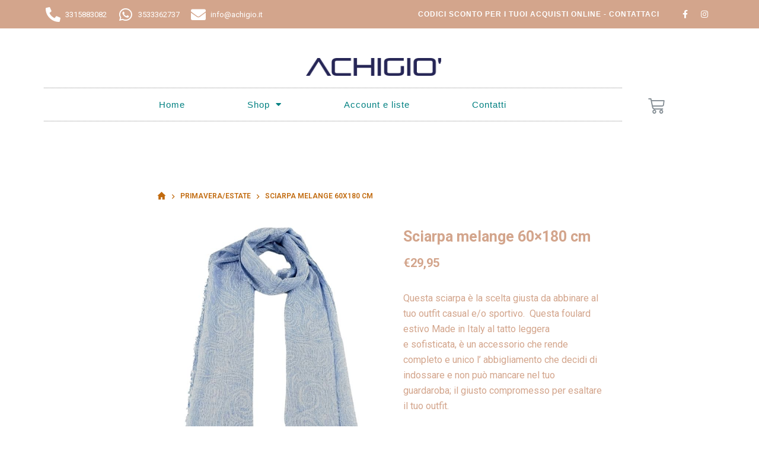

--- FILE ---
content_type: text/html; charset=UTF-8
request_url: https://www.achigio.it/prodotto/sciarpa-melange-60x180-cm/
body_size: 27756
content:
<!doctype html>
<html lang="it-IT">
<head>
	
	<meta charset="UTF-8">
	<meta name="viewport" content="width=device-width, initial-scale=1, maximum-scale=5, viewport-fit=cover">
	<link rel="profile" href="https://gmpg.org/xfn/11">

	<!--IUB-COOKIE-SKIP-START--><script type="text/javascript">
var _iub = _iub || [];
_iub.csConfiguration = {"gdprAppliesGlobally":false,"countryDetection":true,"cookiePolicyInOtherWindow":true,"askConsentAtCookiePolicyUpdate":true,"consentOnContinuedBrowsing":false,"perPurposeConsent":true,"whitelabel":false,"lang":"it","siteId":2128599,"floatingPreferencesButtonDisplay":"bottom-left","cookiePolicyId":43830160, "banner":{ "brandBackgroundColor":"#ffffff","brandTextColor":"#000000","logo":"https://www.achigio.it/wp-content/uploads/2020/12/achigio.png","acceptButtonDisplay":true,"customizeButtonDisplay":true,"acceptButtonColor":"#F19703","customizeButtonColor":"#0073CE","rejectButtonDisplay":true,"rejectButtonColor":"#F19703","rejectButtonCaptionColor":"white","position":"float-top-center","textColor":"black","backgroundColor":"white","backgroundOverlay":true,"cookiePolicyLinkCaption":"Cookie policy" }};
</script>
<script type="text/javascript" src="//cdn.iubenda.com/cs/iubenda_cs.js" charset="UTF-8" async></script>

			<script>
				var iCallback = function() {};
				var _iub = _iub || {};

				if ( typeof _iub.csConfiguration != 'undefined' ) {
					if ( 'callback' in _iub.csConfiguration ) {
						if ( 'onConsentGiven' in _iub.csConfiguration.callback )
							iCallback = _iub.csConfiguration.callback.onConsentGiven;

						_iub.csConfiguration.callback.onConsentGiven = function() {
							iCallback();

							/* separator */
							jQuery('noscript._no_script_iub').each(function (a, b) { var el = jQuery(b); el.after(el.html()); });
						}
					}
				}
			</script><!--IUB-COOKIE-SKIP-END--><meta name='robots' content='index, follow, max-image-preview:large, max-snippet:-1, max-video-preview:-1' />
	<!-- Global site tag (gtag.js) - Google Analytics -->
<script async src="https://www.googletagmanager.com/gtag/js?id=UA-192638262-1"></script>
<script>
  window.dataLayer = window.dataLayer || [];
  function gtag(){dataLayer.push(arguments);}
  gtag('js', new Date());

  gtag('config', 'UA-192638262-1');
</script>

	<!-- This site is optimized with the Yoast SEO plugin v19.9 - https://yoast.com/wordpress/plugins/seo/ -->
	<title>Sciarpa melange 60x180 cm - Achigiò</title>
	<link rel="canonical" href="https://www.achigio.it/prodotto/sciarpa-melange-60x180-cm/" />
	<meta property="og:locale" content="it_IT" />
	<meta property="og:type" content="article" />
	<meta property="og:title" content="Sciarpa melange 60x180 cm - Achigiò" />
	<meta property="og:description" content="Questa sciarpa è la scelta giusta da abbinare al tuo outfit casual e/o sportivo.  Questa foulard estivo Made in Italy al tatto leggera e sofisticata, è un accessorio che rende completo e unico l’ abbigliamento che decidi di indossare e non può mancare nel tuo guardaroba; il giusto compromesso per esaltare il tuo outfit." />
	<meta property="og:url" content="https://www.achigio.it/prodotto/sciarpa-melange-60x180-cm/" />
	<meta property="og:site_name" content="Achigiò" />
	<meta property="article:modified_time" content="2022-06-07T16:53:36+00:00" />
	<meta property="og:image" content="https://www.achigio.it/wp-content/uploads/2021/04/Sciarpa-melange-azzurra.jpg" />
	<meta property="og:image:width" content="600" />
	<meta property="og:image:height" content="800" />
	<meta property="og:image:type" content="image/jpeg" />
	<meta name="twitter:card" content="summary_large_image" />
	<script type="application/ld+json" class="yoast-schema-graph">{"@context":"https://schema.org","@graph":[{"@type":"WebPage","@id":"https://www.achigio.it/prodotto/sciarpa-melange-60x180-cm/","url":"https://www.achigio.it/prodotto/sciarpa-melange-60x180-cm/","name":"Sciarpa melange 60x180 cm - Achigiò","isPartOf":{"@id":"https://www.achigio.it/#website"},"primaryImageOfPage":{"@id":"https://www.achigio.it/prodotto/sciarpa-melange-60x180-cm/#primaryimage"},"image":{"@id":"https://www.achigio.it/prodotto/sciarpa-melange-60x180-cm/#primaryimage"},"thumbnailUrl":"https://www.achigio.it/wp-content/uploads/2021/04/Sciarpa-melange-azzurra.jpg","datePublished":"2021-04-15T17:56:05+00:00","dateModified":"2022-06-07T16:53:36+00:00","breadcrumb":{"@id":"https://www.achigio.it/prodotto/sciarpa-melange-60x180-cm/#breadcrumb"},"inLanguage":"it-IT","potentialAction":[{"@type":"ReadAction","target":["https://www.achigio.it/prodotto/sciarpa-melange-60x180-cm/"]}]},{"@type":"ImageObject","inLanguage":"it-IT","@id":"https://www.achigio.it/prodotto/sciarpa-melange-60x180-cm/#primaryimage","url":"https://www.achigio.it/wp-content/uploads/2021/04/Sciarpa-melange-azzurra.jpg","contentUrl":"https://www.achigio.it/wp-content/uploads/2021/04/Sciarpa-melange-azzurra.jpg","width":600,"height":800},{"@type":"BreadcrumbList","@id":"https://www.achigio.it/prodotto/sciarpa-melange-60x180-cm/#breadcrumb","itemListElement":[{"@type":"ListItem","position":1,"name":"Home","item":"https://www.achigio.it/"},{"@type":"ListItem","position":2,"name":"Shop3","item":"https://www.achigio.it/shop3/"},{"@type":"ListItem","position":3,"name":"Sciarpa melange 60&#215;180 cm"}]},{"@type":"WebSite","@id":"https://www.achigio.it/#website","url":"https://www.achigio.it/","name":"Achigiò","description":"","publisher":{"@id":"https://www.achigio.it/#organization"},"potentialAction":[{"@type":"SearchAction","target":{"@type":"EntryPoint","urlTemplate":"https://www.achigio.it/?s={search_term_string}"},"query-input":"required name=search_term_string"}],"inLanguage":"it-IT"},{"@type":"Organization","@id":"https://www.achigio.it/#organization","name":"Achigiò","url":"https://www.achigio.it/","logo":{"@type":"ImageObject","inLanguage":"it-IT","@id":"https://www.achigio.it/#/schema/logo/image/","url":"https://www.achigio.it/wp-content/uploads/2020/12/achigio.png","contentUrl":"https://www.achigio.it/wp-content/uploads/2020/12/achigio.png","width":478,"height":61,"caption":"Achigiò"},"image":{"@id":"https://www.achigio.it/#/schema/logo/image/"}}]}</script>
	<!-- / Yoast SEO plugin. -->


<link rel='dns-prefetch' href='//www.paypalobjects.com' />
<link rel='dns-prefetch' href='//s.w.org' />
<link rel="alternate" type="application/rss+xml" title="Achigiò &raquo; Feed" href="https://www.achigio.it/feed/" />
<link rel="alternate" type="application/rss+xml" title="Achigiò &raquo; Feed dei commenti" href="https://www.achigio.it/comments/feed/" />
<link rel='stylesheet' id='wp-block-library-css'  href='https://www.achigio.it/wp-includes/css/dist/block-library/style.min.css?ver=6.0.9' media='all' />
<link rel='stylesheet' id='wc-blocks-vendors-style-css'  href='https://www.achigio.it/wp-content/plugins/woocommerce/packages/woocommerce-blocks/build/wc-blocks-vendors-style.css?ver=8.5.2' media='all' />
<link rel='stylesheet' id='wc-blocks-style-css'  href='https://www.achigio.it/wp-content/plugins/woocommerce/packages/woocommerce-blocks/build/wc-blocks-style.css?ver=8.5.2' media='all' />
<link rel='stylesheet' id='yith-wcan-shortcodes-css'  href='https://www.achigio.it/wp-content/plugins/yith-woocommerce-ajax-navigation/assets/css/shortcodes.css?ver=4.11.0' media='all' />
<style id='yith-wcan-shortcodes-inline-css'>
:root{
	--yith-wcan-filters_colors_titles: #434343;
	--yith-wcan-filters_colors_background: #FFFFFF;
	--yith-wcan-filters_colors_accent: #A7144C;
	--yith-wcan-filters_colors_accent_r: 167;
	--yith-wcan-filters_colors_accent_g: 20;
	--yith-wcan-filters_colors_accent_b: 76;
	--yith-wcan-color_swatches_border_radius: 100%;
	--yith-wcan-color_swatches_size: 30px;
	--yith-wcan-labels_style_background: #FFFFFF;
	--yith-wcan-labels_style_background_hover: #A7144C;
	--yith-wcan-labels_style_background_active: #A7144C;
	--yith-wcan-labels_style_text: #434343;
	--yith-wcan-labels_style_text_hover: #FFFFFF;
	--yith-wcan-labels_style_text_active: #FFFFFF;
	--yith-wcan-anchors_style_text: #434343;
	--yith-wcan-anchors_style_text_hover: #A7144C;
	--yith-wcan-anchors_style_text_active: #A7144C;
}
</style>
<style id='global-styles-inline-css'>
body{--wp--preset--color--black: #000000;--wp--preset--color--cyan-bluish-gray: #abb8c3;--wp--preset--color--white: #ffffff;--wp--preset--color--pale-pink: #f78da7;--wp--preset--color--vivid-red: #cf2e2e;--wp--preset--color--luminous-vivid-orange: #ff6900;--wp--preset--color--luminous-vivid-amber: #fcb900;--wp--preset--color--light-green-cyan: #7bdcb5;--wp--preset--color--vivid-green-cyan: #00d084;--wp--preset--color--pale-cyan-blue: #8ed1fc;--wp--preset--color--vivid-cyan-blue: #0693e3;--wp--preset--color--vivid-purple: #9b51e0;--wp--preset--color--palette-color-1: var(--paletteColor1, #E517EF);--wp--preset--color--palette-color-2: var(--paletteColor2, #E517EF);--wp--preset--color--palette-color-3: var(--paletteColor3, #ff9925);--wp--preset--color--palette-color-4: var(--paletteColor4, #e36f1d);--wp--preset--color--palette-color-5: var(--paletteColor5, rgba(5, 115, 170, 0.95));--wp--preset--color--palette-color-6: var(--paletteColor6, #f2f5f7);--wp--preset--color--palette-color-7: var(--paletteColor7, #FAFBFC);--wp--preset--color--palette-color-8: var(--paletteColor8, #ffffff);--wp--preset--gradient--vivid-cyan-blue-to-vivid-purple: linear-gradient(135deg,rgba(6,147,227,1) 0%,rgb(155,81,224) 100%);--wp--preset--gradient--light-green-cyan-to-vivid-green-cyan: linear-gradient(135deg,rgb(122,220,180) 0%,rgb(0,208,130) 100%);--wp--preset--gradient--luminous-vivid-amber-to-luminous-vivid-orange: linear-gradient(135deg,rgba(252,185,0,1) 0%,rgba(255,105,0,1) 100%);--wp--preset--gradient--luminous-vivid-orange-to-vivid-red: linear-gradient(135deg,rgba(255,105,0,1) 0%,rgb(207,46,46) 100%);--wp--preset--gradient--very-light-gray-to-cyan-bluish-gray: linear-gradient(135deg,rgb(238,238,238) 0%,rgb(169,184,195) 100%);--wp--preset--gradient--cool-to-warm-spectrum: linear-gradient(135deg,rgb(74,234,220) 0%,rgb(151,120,209) 20%,rgb(207,42,186) 40%,rgb(238,44,130) 60%,rgb(251,105,98) 80%,rgb(254,248,76) 100%);--wp--preset--gradient--blush-light-purple: linear-gradient(135deg,rgb(255,206,236) 0%,rgb(152,150,240) 100%);--wp--preset--gradient--blush-bordeaux: linear-gradient(135deg,rgb(254,205,165) 0%,rgb(254,45,45) 50%,rgb(107,0,62) 100%);--wp--preset--gradient--luminous-dusk: linear-gradient(135deg,rgb(255,203,112) 0%,rgb(199,81,192) 50%,rgb(65,88,208) 100%);--wp--preset--gradient--pale-ocean: linear-gradient(135deg,rgb(255,245,203) 0%,rgb(182,227,212) 50%,rgb(51,167,181) 100%);--wp--preset--gradient--electric-grass: linear-gradient(135deg,rgb(202,248,128) 0%,rgb(113,206,126) 100%);--wp--preset--gradient--midnight: linear-gradient(135deg,rgb(2,3,129) 0%,rgb(40,116,252) 100%);--wp--preset--gradient--juicy-peach: linear-gradient(to right, #ffecd2 0%, #fcb69f 100%);--wp--preset--gradient--young-passion: linear-gradient(to right, #ff8177 0%, #ff867a 0%, #ff8c7f 21%, #f99185 52%, #cf556c 78%, #b12a5b 100%);--wp--preset--gradient--true-sunset: linear-gradient(to right, #fa709a 0%, #fee140 100%);--wp--preset--gradient--morpheus-den: linear-gradient(to top, #30cfd0 0%, #330867 100%);--wp--preset--gradient--plum-plate: linear-gradient(135deg, #667eea 0%, #764ba2 100%);--wp--preset--gradient--aqua-splash: linear-gradient(15deg, #13547a 0%, #80d0c7 100%);--wp--preset--gradient--love-kiss: linear-gradient(to top, #ff0844 0%, #ffb199 100%);--wp--preset--gradient--new-retrowave: linear-gradient(to top, #3b41c5 0%, #a981bb 49%, #ffc8a9 100%);--wp--preset--gradient--plum-bath: linear-gradient(to top, #cc208e 0%, #6713d2 100%);--wp--preset--gradient--high-flight: linear-gradient(to right, #0acffe 0%, #495aff 100%);--wp--preset--gradient--teen-party: linear-gradient(-225deg, #FF057C 0%, #8D0B93 50%, #321575 100%);--wp--preset--gradient--fabled-sunset: linear-gradient(-225deg, #231557 0%, #44107A 29%, #FF1361 67%, #FFF800 100%);--wp--preset--gradient--arielle-smile: radial-gradient(circle 248px at center, #16d9e3 0%, #30c7ec 47%, #46aef7 100%);--wp--preset--gradient--itmeo-branding: linear-gradient(180deg, #2af598 0%, #009efd 100%);--wp--preset--gradient--deep-blue: linear-gradient(to right, #6a11cb 0%, #2575fc 100%);--wp--preset--gradient--strong-bliss: linear-gradient(to right, #f78ca0 0%, #f9748f 19%, #fd868c 60%, #fe9a8b 100%);--wp--preset--gradient--sweet-period: linear-gradient(to top, #3f51b1 0%, #5a55ae 13%, #7b5fac 25%, #8f6aae 38%, #a86aa4 50%, #cc6b8e 62%, #f18271 75%, #f3a469 87%, #f7c978 100%);--wp--preset--gradient--purple-division: linear-gradient(to top, #7028e4 0%, #e5b2ca 100%);--wp--preset--gradient--cold-evening: linear-gradient(to top, #0c3483 0%, #a2b6df 100%, #6b8cce 100%, #a2b6df 100%);--wp--preset--gradient--mountain-rock: linear-gradient(to right, #868f96 0%, #596164 100%);--wp--preset--gradient--desert-hump: linear-gradient(to top, #c79081 0%, #dfa579 100%);--wp--preset--gradient--ethernal-constance: linear-gradient(to top, #09203f 0%, #537895 100%);--wp--preset--gradient--happy-memories: linear-gradient(-60deg, #ff5858 0%, #f09819 100%);--wp--preset--gradient--grown-early: linear-gradient(to top, #0ba360 0%, #3cba92 100%);--wp--preset--gradient--morning-salad: linear-gradient(-225deg, #B7F8DB 0%, #50A7C2 100%);--wp--preset--gradient--night-call: linear-gradient(-225deg, #AC32E4 0%, #7918F2 48%, #4801FF 100%);--wp--preset--gradient--mind-crawl: linear-gradient(-225deg, #473B7B 0%, #3584A7 51%, #30D2BE 100%);--wp--preset--gradient--angel-care: linear-gradient(-225deg, #FFE29F 0%, #FFA99F 48%, #FF719A 100%);--wp--preset--gradient--juicy-cake: linear-gradient(to top, #e14fad 0%, #f9d423 100%);--wp--preset--gradient--rich-metal: linear-gradient(to right, #d7d2cc 0%, #304352 100%);--wp--preset--gradient--mole-hall: linear-gradient(-20deg, #616161 0%, #9bc5c3 100%);--wp--preset--gradient--cloudy-knoxville: linear-gradient(120deg, #fdfbfb 0%, #ebedee 100%);--wp--preset--gradient--soft-grass: linear-gradient(to top, #c1dfc4 0%, #deecdd 100%);--wp--preset--gradient--saint-petersburg: linear-gradient(135deg, #f5f7fa 0%, #c3cfe2 100%);--wp--preset--gradient--everlasting-sky: linear-gradient(135deg, #fdfcfb 0%, #e2d1c3 100%);--wp--preset--gradient--kind-steel: linear-gradient(-20deg, #e9defa 0%, #fbfcdb 100%);--wp--preset--gradient--over-sun: linear-gradient(60deg, #abecd6 0%, #fbed96 100%);--wp--preset--gradient--premium-white: linear-gradient(to top, #d5d4d0 0%, #d5d4d0 1%, #eeeeec 31%, #efeeec 75%, #e9e9e7 100%);--wp--preset--gradient--clean-mirror: linear-gradient(45deg, #93a5cf 0%, #e4efe9 100%);--wp--preset--gradient--wild-apple: linear-gradient(to top, #d299c2 0%, #fef9d7 100%);--wp--preset--gradient--snow-again: linear-gradient(to top, #e6e9f0 0%, #eef1f5 100%);--wp--preset--gradient--confident-cloud: linear-gradient(to top, #dad4ec 0%, #dad4ec 1%, #f3e7e9 100%);--wp--preset--gradient--glass-water: linear-gradient(to top, #dfe9f3 0%, white 100%);--wp--preset--gradient--perfect-white: linear-gradient(-225deg, #E3FDF5 0%, #FFE6FA 100%);--wp--preset--duotone--dark-grayscale: url('#wp-duotone-dark-grayscale');--wp--preset--duotone--grayscale: url('#wp-duotone-grayscale');--wp--preset--duotone--purple-yellow: url('#wp-duotone-purple-yellow');--wp--preset--duotone--blue-red: url('#wp-duotone-blue-red');--wp--preset--duotone--midnight: url('#wp-duotone-midnight');--wp--preset--duotone--magenta-yellow: url('#wp-duotone-magenta-yellow');--wp--preset--duotone--purple-green: url('#wp-duotone-purple-green');--wp--preset--duotone--blue-orange: url('#wp-duotone-blue-orange');--wp--preset--font-size--small: 13px;--wp--preset--font-size--medium: 20px;--wp--preset--font-size--large: 36px;--wp--preset--font-size--x-large: 42px;}body { margin: 0; }body{--wp--style--block-gap: var(--content-spacing);}.wp-site-blocks > .alignleft { float: left; margin-right: 2em; }.wp-site-blocks > .alignright { float: right; margin-left: 2em; }.wp-site-blocks > .aligncenter { justify-content: center; margin-left: auto; margin-right: auto; }.wp-site-blocks > * { margin-block-start: 0; margin-block-end: 0; }.wp-site-blocks > * + * { margin-block-start: var( --wp--style--block-gap ); }.has-black-color{color: var(--wp--preset--color--black) !important;}.has-cyan-bluish-gray-color{color: var(--wp--preset--color--cyan-bluish-gray) !important;}.has-white-color{color: var(--wp--preset--color--white) !important;}.has-pale-pink-color{color: var(--wp--preset--color--pale-pink) !important;}.has-vivid-red-color{color: var(--wp--preset--color--vivid-red) !important;}.has-luminous-vivid-orange-color{color: var(--wp--preset--color--luminous-vivid-orange) !important;}.has-luminous-vivid-amber-color{color: var(--wp--preset--color--luminous-vivid-amber) !important;}.has-light-green-cyan-color{color: var(--wp--preset--color--light-green-cyan) !important;}.has-vivid-green-cyan-color{color: var(--wp--preset--color--vivid-green-cyan) !important;}.has-pale-cyan-blue-color{color: var(--wp--preset--color--pale-cyan-blue) !important;}.has-vivid-cyan-blue-color{color: var(--wp--preset--color--vivid-cyan-blue) !important;}.has-vivid-purple-color{color: var(--wp--preset--color--vivid-purple) !important;}.has-palette-color-1-color{color: var(--wp--preset--color--palette-color-1) !important;}.has-palette-color-2-color{color: var(--wp--preset--color--palette-color-2) !important;}.has-palette-color-3-color{color: var(--wp--preset--color--palette-color-3) !important;}.has-palette-color-4-color{color: var(--wp--preset--color--palette-color-4) !important;}.has-palette-color-5-color{color: var(--wp--preset--color--palette-color-5) !important;}.has-palette-color-6-color{color: var(--wp--preset--color--palette-color-6) !important;}.has-palette-color-7-color{color: var(--wp--preset--color--palette-color-7) !important;}.has-palette-color-8-color{color: var(--wp--preset--color--palette-color-8) !important;}.has-black-background-color{background-color: var(--wp--preset--color--black) !important;}.has-cyan-bluish-gray-background-color{background-color: var(--wp--preset--color--cyan-bluish-gray) !important;}.has-white-background-color{background-color: var(--wp--preset--color--white) !important;}.has-pale-pink-background-color{background-color: var(--wp--preset--color--pale-pink) !important;}.has-vivid-red-background-color{background-color: var(--wp--preset--color--vivid-red) !important;}.has-luminous-vivid-orange-background-color{background-color: var(--wp--preset--color--luminous-vivid-orange) !important;}.has-luminous-vivid-amber-background-color{background-color: var(--wp--preset--color--luminous-vivid-amber) !important;}.has-light-green-cyan-background-color{background-color: var(--wp--preset--color--light-green-cyan) !important;}.has-vivid-green-cyan-background-color{background-color: var(--wp--preset--color--vivid-green-cyan) !important;}.has-pale-cyan-blue-background-color{background-color: var(--wp--preset--color--pale-cyan-blue) !important;}.has-vivid-cyan-blue-background-color{background-color: var(--wp--preset--color--vivid-cyan-blue) !important;}.has-vivid-purple-background-color{background-color: var(--wp--preset--color--vivid-purple) !important;}.has-palette-color-1-background-color{background-color: var(--wp--preset--color--palette-color-1) !important;}.has-palette-color-2-background-color{background-color: var(--wp--preset--color--palette-color-2) !important;}.has-palette-color-3-background-color{background-color: var(--wp--preset--color--palette-color-3) !important;}.has-palette-color-4-background-color{background-color: var(--wp--preset--color--palette-color-4) !important;}.has-palette-color-5-background-color{background-color: var(--wp--preset--color--palette-color-5) !important;}.has-palette-color-6-background-color{background-color: var(--wp--preset--color--palette-color-6) !important;}.has-palette-color-7-background-color{background-color: var(--wp--preset--color--palette-color-7) !important;}.has-palette-color-8-background-color{background-color: var(--wp--preset--color--palette-color-8) !important;}.has-black-border-color{border-color: var(--wp--preset--color--black) !important;}.has-cyan-bluish-gray-border-color{border-color: var(--wp--preset--color--cyan-bluish-gray) !important;}.has-white-border-color{border-color: var(--wp--preset--color--white) !important;}.has-pale-pink-border-color{border-color: var(--wp--preset--color--pale-pink) !important;}.has-vivid-red-border-color{border-color: var(--wp--preset--color--vivid-red) !important;}.has-luminous-vivid-orange-border-color{border-color: var(--wp--preset--color--luminous-vivid-orange) !important;}.has-luminous-vivid-amber-border-color{border-color: var(--wp--preset--color--luminous-vivid-amber) !important;}.has-light-green-cyan-border-color{border-color: var(--wp--preset--color--light-green-cyan) !important;}.has-vivid-green-cyan-border-color{border-color: var(--wp--preset--color--vivid-green-cyan) !important;}.has-pale-cyan-blue-border-color{border-color: var(--wp--preset--color--pale-cyan-blue) !important;}.has-vivid-cyan-blue-border-color{border-color: var(--wp--preset--color--vivid-cyan-blue) !important;}.has-vivid-purple-border-color{border-color: var(--wp--preset--color--vivid-purple) !important;}.has-palette-color-1-border-color{border-color: var(--wp--preset--color--palette-color-1) !important;}.has-palette-color-2-border-color{border-color: var(--wp--preset--color--palette-color-2) !important;}.has-palette-color-3-border-color{border-color: var(--wp--preset--color--palette-color-3) !important;}.has-palette-color-4-border-color{border-color: var(--wp--preset--color--palette-color-4) !important;}.has-palette-color-5-border-color{border-color: var(--wp--preset--color--palette-color-5) !important;}.has-palette-color-6-border-color{border-color: var(--wp--preset--color--palette-color-6) !important;}.has-palette-color-7-border-color{border-color: var(--wp--preset--color--palette-color-7) !important;}.has-palette-color-8-border-color{border-color: var(--wp--preset--color--palette-color-8) !important;}.has-vivid-cyan-blue-to-vivid-purple-gradient-background{background: var(--wp--preset--gradient--vivid-cyan-blue-to-vivid-purple) !important;}.has-light-green-cyan-to-vivid-green-cyan-gradient-background{background: var(--wp--preset--gradient--light-green-cyan-to-vivid-green-cyan) !important;}.has-luminous-vivid-amber-to-luminous-vivid-orange-gradient-background{background: var(--wp--preset--gradient--luminous-vivid-amber-to-luminous-vivid-orange) !important;}.has-luminous-vivid-orange-to-vivid-red-gradient-background{background: var(--wp--preset--gradient--luminous-vivid-orange-to-vivid-red) !important;}.has-very-light-gray-to-cyan-bluish-gray-gradient-background{background: var(--wp--preset--gradient--very-light-gray-to-cyan-bluish-gray) !important;}.has-cool-to-warm-spectrum-gradient-background{background: var(--wp--preset--gradient--cool-to-warm-spectrum) !important;}.has-blush-light-purple-gradient-background{background: var(--wp--preset--gradient--blush-light-purple) !important;}.has-blush-bordeaux-gradient-background{background: var(--wp--preset--gradient--blush-bordeaux) !important;}.has-luminous-dusk-gradient-background{background: var(--wp--preset--gradient--luminous-dusk) !important;}.has-pale-ocean-gradient-background{background: var(--wp--preset--gradient--pale-ocean) !important;}.has-electric-grass-gradient-background{background: var(--wp--preset--gradient--electric-grass) !important;}.has-midnight-gradient-background{background: var(--wp--preset--gradient--midnight) !important;}.has-juicy-peach-gradient-background{background: var(--wp--preset--gradient--juicy-peach) !important;}.has-young-passion-gradient-background{background: var(--wp--preset--gradient--young-passion) !important;}.has-true-sunset-gradient-background{background: var(--wp--preset--gradient--true-sunset) !important;}.has-morpheus-den-gradient-background{background: var(--wp--preset--gradient--morpheus-den) !important;}.has-plum-plate-gradient-background{background: var(--wp--preset--gradient--plum-plate) !important;}.has-aqua-splash-gradient-background{background: var(--wp--preset--gradient--aqua-splash) !important;}.has-love-kiss-gradient-background{background: var(--wp--preset--gradient--love-kiss) !important;}.has-new-retrowave-gradient-background{background: var(--wp--preset--gradient--new-retrowave) !important;}.has-plum-bath-gradient-background{background: var(--wp--preset--gradient--plum-bath) !important;}.has-high-flight-gradient-background{background: var(--wp--preset--gradient--high-flight) !important;}.has-teen-party-gradient-background{background: var(--wp--preset--gradient--teen-party) !important;}.has-fabled-sunset-gradient-background{background: var(--wp--preset--gradient--fabled-sunset) !important;}.has-arielle-smile-gradient-background{background: var(--wp--preset--gradient--arielle-smile) !important;}.has-itmeo-branding-gradient-background{background: var(--wp--preset--gradient--itmeo-branding) !important;}.has-deep-blue-gradient-background{background: var(--wp--preset--gradient--deep-blue) !important;}.has-strong-bliss-gradient-background{background: var(--wp--preset--gradient--strong-bliss) !important;}.has-sweet-period-gradient-background{background: var(--wp--preset--gradient--sweet-period) !important;}.has-purple-division-gradient-background{background: var(--wp--preset--gradient--purple-division) !important;}.has-cold-evening-gradient-background{background: var(--wp--preset--gradient--cold-evening) !important;}.has-mountain-rock-gradient-background{background: var(--wp--preset--gradient--mountain-rock) !important;}.has-desert-hump-gradient-background{background: var(--wp--preset--gradient--desert-hump) !important;}.has-ethernal-constance-gradient-background{background: var(--wp--preset--gradient--ethernal-constance) !important;}.has-happy-memories-gradient-background{background: var(--wp--preset--gradient--happy-memories) !important;}.has-grown-early-gradient-background{background: var(--wp--preset--gradient--grown-early) !important;}.has-morning-salad-gradient-background{background: var(--wp--preset--gradient--morning-salad) !important;}.has-night-call-gradient-background{background: var(--wp--preset--gradient--night-call) !important;}.has-mind-crawl-gradient-background{background: var(--wp--preset--gradient--mind-crawl) !important;}.has-angel-care-gradient-background{background: var(--wp--preset--gradient--angel-care) !important;}.has-juicy-cake-gradient-background{background: var(--wp--preset--gradient--juicy-cake) !important;}.has-rich-metal-gradient-background{background: var(--wp--preset--gradient--rich-metal) !important;}.has-mole-hall-gradient-background{background: var(--wp--preset--gradient--mole-hall) !important;}.has-cloudy-knoxville-gradient-background{background: var(--wp--preset--gradient--cloudy-knoxville) !important;}.has-soft-grass-gradient-background{background: var(--wp--preset--gradient--soft-grass) !important;}.has-saint-petersburg-gradient-background{background: var(--wp--preset--gradient--saint-petersburg) !important;}.has-everlasting-sky-gradient-background{background: var(--wp--preset--gradient--everlasting-sky) !important;}.has-kind-steel-gradient-background{background: var(--wp--preset--gradient--kind-steel) !important;}.has-over-sun-gradient-background{background: var(--wp--preset--gradient--over-sun) !important;}.has-premium-white-gradient-background{background: var(--wp--preset--gradient--premium-white) !important;}.has-clean-mirror-gradient-background{background: var(--wp--preset--gradient--clean-mirror) !important;}.has-wild-apple-gradient-background{background: var(--wp--preset--gradient--wild-apple) !important;}.has-snow-again-gradient-background{background: var(--wp--preset--gradient--snow-again) !important;}.has-confident-cloud-gradient-background{background: var(--wp--preset--gradient--confident-cloud) !important;}.has-glass-water-gradient-background{background: var(--wp--preset--gradient--glass-water) !important;}.has-perfect-white-gradient-background{background: var(--wp--preset--gradient--perfect-white) !important;}.has-small-font-size{font-size: var(--wp--preset--font-size--small) !important;}.has-medium-font-size{font-size: var(--wp--preset--font-size--medium) !important;}.has-large-font-size{font-size: var(--wp--preset--font-size--large) !important;}.has-x-large-font-size{font-size: var(--wp--preset--font-size--x-large) !important;}
</style>
<style id='woocommerce-inline-inline-css'>
.woocommerce form .form-row .required { visibility: visible; }
</style>
<link rel='stylesheet' id='wprev-fb-combine-css'  href='https://www.achigio.it/wp-content/plugins/wp-facebook-reviews/public/css/wprev-fb-combine.css?ver=11.3' media='all' />
<link rel='stylesheet' id='yith_wcas_frontend-css'  href='https://www.achigio.it/wp-content/plugins/yith-woocommerce-ajax-search/assets/css/yith_wcas_ajax_search.css?ver=1.20.0' media='all' />
<link rel='stylesheet' id='ct-woocommerce-styles-css'  href='https://www.achigio.it/wp-content/themes/blocksy/static/bundle/woocommerce.min.css?ver=1.8.55' media='all' />
<link rel='stylesheet' id='elementor-icons-css'  href='https://www.achigio.it/wp-content/plugins/elementor/assets/lib/eicons/css/elementor-icons.min.css?ver=5.16.0' media='all' />
<link rel='stylesheet' id='elementor-frontend-legacy-css'  href='https://www.achigio.it/wp-content/uploads/elementor/css/custom-frontend-legacy.min.css?ver=3.8.0' media='all' />
<link rel='stylesheet' id='elementor-frontend-css'  href='https://www.achigio.it/wp-content/uploads/elementor/css/custom-frontend.min.css?ver=1728146578' media='all' />
<link rel='stylesheet' id='elementor-post-18-css'  href='https://www.achigio.it/wp-content/uploads/elementor/css/post-18.css?ver=1728146578' media='all' />
<link rel='stylesheet' id='elementor-pro-css'  href='https://www.achigio.it/wp-content/uploads/elementor/css/custom-pro-frontend.min.css?ver=1728146578' media='all' />
<link rel='stylesheet' id='elementor-global-css'  href='https://www.achigio.it/wp-content/uploads/elementor/css/global.css?ver=1728146578' media='all' />
<link rel='stylesheet' id='elementor-post-13476-css'  href='https://www.achigio.it/wp-content/uploads/elementor/css/post-13476.css?ver=1728146578' media='all' />
<link rel='stylesheet' id='elementor-post-13536-css'  href='https://www.achigio.it/wp-content/uploads/elementor/css/post-13536.css?ver=1728146578' media='all' />
<link rel='stylesheet' id='ct-main-styles-css'  href='https://www.achigio.it/wp-content/themes/blocksy/static/bundle/main.min.css?ver=1.8.55' media='all' />
<link rel='stylesheet' id='ct-page-title-styles-css'  href='https://www.achigio.it/wp-content/themes/blocksy/static/bundle/page-title.min.css?ver=1.8.55' media='all' />
<link rel='stylesheet' id='ct-back-to-top-styles-css'  href='https://www.achigio.it/wp-content/themes/blocksy/static/bundle/back-to-top.min.css?ver=1.8.55' media='all' />
<link rel='stylesheet' id='ct-elementor-styles-css'  href='https://www.achigio.it/wp-content/themes/blocksy/static/bundle/elementor-frontend.min.css?ver=1.8.55' media='all' />
<link rel='stylesheet' id='ct-flexy-styles-css'  href='https://www.achigio.it/wp-content/themes/blocksy/static/bundle/flexy.min.css?ver=1.8.55' media='all' />
<link rel='stylesheet' id='blocksy-parent-css'  href='https://www.achigio.it/wp-content/themes/blocksy/style.css?ver=6.0.9' media='all' />
<link rel='stylesheet' id='google-fonts-1-css'  href='https://fonts.googleapis.com/css?family=Roboto%3A100%2C100italic%2C200%2C200italic%2C300%2C300italic%2C400%2C400italic%2C500%2C500italic%2C600%2C600italic%2C700%2C700italic%2C800%2C800italic%2C900%2C900italic%7COpen+Sans%3A100%2C100italic%2C200%2C200italic%2C300%2C300italic%2C400%2C400italic%2C500%2C500italic%2C600%2C600italic%2C700%2C700italic%2C800%2C800italic%2C900%2C900italic&#038;display=auto&#038;ver=6.0.9' media='all' />
<link rel='stylesheet' id='elementor-icons-shared-0-css'  href='https://www.achigio.it/wp-content/plugins/elementor/assets/lib/font-awesome/css/fontawesome.min.css?ver=5.15.3' media='all' />
<link rel='stylesheet' id='elementor-icons-fa-solid-css'  href='https://www.achigio.it/wp-content/plugins/elementor/assets/lib/font-awesome/css/solid.min.css?ver=5.15.3' media='all' />
<link rel='stylesheet' id='elementor-icons-fa-brands-css'  href='https://www.achigio.it/wp-content/plugins/elementor/assets/lib/font-awesome/css/brands.min.css?ver=5.15.3' media='all' />
<script src='https://www.achigio.it/wp-includes/js/jquery/jquery.min.js?ver=3.6.0' id='jquery-core-js'></script>
<script src='https://www.achigio.it/wp-includes/js/jquery/jquery-migrate.min.js?ver=3.3.2' id='jquery-migrate-js'></script>
<script id='wp-fb-reviews_plublic-js-extra'>
var wprevpublicjs_script_vars = {"wpfb_nonce":"cb557758d5","wpfb_ajaxurl":"https:\/\/www.achigio.it\/wp-admin\/admin-ajax.php","wprevpluginsurl":"https:\/\/www.achigio.it\/wp-content\/plugins\/wp-facebook-reviews"};
</script>
<script src='https://www.achigio.it/wp-content/plugins/wp-facebook-reviews/public/js/wprev-public.js?ver=11.3' id='wp-fb-reviews_plublic-js'></script>
<script src='https://www.achigio.it/wp-content/plugins/wp-facebook-reviews/public/js/wprs-unslider-min.js?ver=11.3' id='wp-fb-reviews_unslider-min-js'></script>
<link rel="https://api.w.org/" href="https://www.achigio.it/wp-json/" /><link rel="alternate" type="application/json" href="https://www.achigio.it/wp-json/wp/v2/product/12283" /><link rel="EditURI" type="application/rsd+xml" title="RSD" href="https://www.achigio.it/xmlrpc.php?rsd" />
<link rel="wlwmanifest" type="application/wlwmanifest+xml" href="https://www.achigio.it/wp-includes/wlwmanifest.xml" /> 
<meta name="generator" content="WordPress 6.0.9" />
<meta name="generator" content="WooCommerce 7.0.1" />
<link rel='shortlink' href='https://www.achigio.it/?p=12283' />
<link rel="alternate" type="application/json+oembed" href="https://www.achigio.it/wp-json/oembed/1.0/embed?url=https%3A%2F%2Fwww.achigio.it%2Fprodotto%2Fsciarpa-melange-60x180-cm%2F" />
<link rel="alternate" type="text/xml+oembed" href="https://www.achigio.it/wp-json/oembed/1.0/embed?url=https%3A%2F%2Fwww.achigio.it%2Fprodotto%2Fsciarpa-melange-60x180-cm%2F&#038;format=xml" />

<!-- This website runs the Product Feed PRO for WooCommerce by AdTribes.io plugin - version 11.6.6 -->
			<link rel="preload" href="https://www.achigio.it/wp-content/plugins/wordpress-popup/assets/hustle-ui/fonts/hustle-icons-font.woff2" as="font" type="font/woff2" crossorigin>
		<noscript><link rel='stylesheet' href='https://www.achigio.it/wp-content/themes/blocksy/static/bundle/no-scripts.min.css' type='text/css'></noscript>
<style id="ct-main-styles-inline-css">[data-header*="type-1"] .ct-header [data-id="logo"] .site-title {--fontWeight:700;--fontSize:25px;--lineHeight:1.5;--linkInitialColor:#D3A58C;--linkHoverColor:#D3A58C;} [data-header*="type-1"] .ct-header [data-id="menu"] {--menu-items-spacing:27px;--menu-indicator-active-color:#D3A58C;} [data-header*="type-1"] .ct-header [data-id="menu"] > ul > li > a {--menu-item-height:100%;--fontWeight:700;--textTransform:uppercase;--fontSize:12px;--lineHeight:1.3;--linkInitialColor:#D3A58C;--linkHoverColor:#D3A58C;} [data-header*="type-1"] .ct-header [data-id="menu"][data-menu*="type-3"] > ul > li > a {--linkHoverColor:#ffffff;--linkActiveColor:#ffffff;} [data-header*="type-1"] .ct-header [data-id="menu"] .sub-menu {--linkInitialColor:#ffffff;--linkHoverColor:rgba(94, 160, 193, 0.95);--dropdown-top-offset:27px;--dropdown-width:153px;--dropdown-items-spacing:12px;--fontWeight:500;--fontSize:12px;--dropdown-divider:1px dashed rgba(255, 255, 255, 0.1);--box-shadow:0px 10px 20px rgba(41, 51, 61, 0.1);--border-radius:0px 0px 2px 2px;} [data-header*="type-1"] .ct-header [data-row*="middle"] {--height:120px;background-color:var(--paletteColor7);background-image:none;--borderTop:none;--borderBottom:none;--box-shadow:none;} [data-header*="type-1"] .ct-header [data-row*="middle"] > div {--borderTop:none;--borderBottom:none;} [data-header*="type-1"] [data-id="mobile-menu"] {--fontWeight:700;--fontSize:20px;--linkInitialColor:#ffffff;--mobile-menu-divider:none;} [data-header*="type-1"] #offcanvas .ct-panel-inner {background-color:rgba(18, 21, 25, 0.98);} [data-header*="type-1"] #offcanvas {--side-panel-width:500px;} [data-header*="type-1"] [data-behaviour*="side"] {--box-shadow:0px 0px 70px rgba(0, 0, 0, 0.35);} [data-header*="type-1"] [data-id="search"] {--icon-color:#D3A58C;--icon-hover-color:#D3A58C;} [data-header*="type-1"] #search-modal .ct-search-results a {--fontWeight:500;--fontSize:14px;--lineHeight:1.4;} [data-header*="type-1"] #search-modal {--linkInitialColor:#ffffff;--linkHoverColor:#D3A58C;--form-text-initial-color:#ffffff;--form-text-focus-color:#ffffff;background-color:rgba(18, 21, 25, 0.98);} [data-header*="type-1"] #search-modal form button {--search-button-background:#D3A58C;--search-button-focus-background:#D3A58C;} [data-header*="type-1"] [data-id="trigger"] {--icon-size:18px;--icon-color:#D3A58C;--icon-hover-color:#D3A58C;} [data-header*="type-1"] {--header-height:120px;} [data-footer*="type-1"] .ct-footer [data-row*="bottom"] > div {--container-spacing:25px;--border:none;--grid-template-columns:initial;} [data-footer*="type-1"] .ct-footer [data-row*="bottom"] .widget-title {--fontSize:16px;} [data-footer*="type-1"] .ct-footer [data-row*="bottom"] {background-color:transparent;} [data-footer*="type-1"] [data-id="copyright"] {--fontWeight:400;--fontSize:15px;--lineHeight:1.3;--color:#D3A58C;--linkHoverColor:#D3A58C;} [data-footer*="type-1"] footer.ct-footer {background-color:var(--paletteColor6);}:root {--fontFamily:-apple-system, BlinkMacSystemFont, 'Segoe UI', Roboto, Helvetica, Arial, sans-serif, 'Apple Color Emoji', 'Segoe UI Emoji', 'Segoe UI Symbol';--fontWeight:400;--textTransform:none;--textDecoration:none;--fontSize:16px;--lineHeight:1.65;--letterSpacing:0em;--buttonFontWeight:500;--buttonFontSize:15px;--star-rating-initial-color:#D3A58C;--badge-background-color:#D3A58C;--has-classic-forms:var(--true);--has-modern-forms:var(--false);--form-text-initial-color:#D3A58C;--form-text-focus-color:#D3A58C;--form-field-border-initial-color:#D3A58C;--form-field-border-focus-color:#D3A58C;--form-field-select-active-background:#D3A58C;--form-selection-control-initial-color:var(--border-color);--form-selection-control-accent-color:#D3A58C;--paletteColor1:#E517EF;--paletteColor2:#E517EF;--paletteColor3:#ff9925;--paletteColor4:#e36f1d;--paletteColor5:rgba(5, 115, 170, 0.95);--paletteColor6:#f2f5f7;--paletteColor7:#FAFBFC;--paletteColor8:#ffffff;--color:#D3A58C;--linkInitialColor:#D3A58C;--linkHoverColor:#D3A58C;--selectionTextColor:#ffffff;--selectionBackgroundColor:#D3A58C;--border-color:#D3A58C;--headings-color:#D3A58C;--content-spacing:1.5em;--buttonMinHeight:40px;--buttonTextInitialColor:#ffffff;--buttonTextHoverColor:#ffffff;--buttonInitialColor:#D3A58C;--buttonHoverColor:#D3A58C;--button-border:none;--buttonBorderRadius:3px;--button-padding:5px 20px;--normal-container-max-width:1290px;--content-vertical-spacing:60px;--narrow-container-max-width:750px;--wide-offset:130px;}h1 {--fontWeight:700;--fontSize:40px;--lineHeight:1.5;}h2 {--fontWeight:700;--fontSize:35px;--lineHeight:1.5;}h3 {--fontWeight:700;--fontSize:30px;--lineHeight:1.5;}h4 {--fontWeight:700;--fontSize:25px;--lineHeight:1.5;}h5 {--fontWeight:700;--fontSize:20px;--lineHeight:1.5;}h6 {--fontWeight:700;--fontSize:16px;--lineHeight:1.5;}.wp-block-quote.is-style-large p, .wp-block-pullquote p, .ct-quote-widget blockquote {--fontFamily:Georgia;--fontWeight:600;--fontSize:25px;}code, kbd, samp, pre {--fontFamily:monospace;--fontWeight:400;--fontSize:16px;}.ct-sidebar .widget-title {--fontSize:18px;--heading-color:#D3A58C;}.ct-breadcrumbs {--fontWeight:600;--textTransform:uppercase;--fontSize:12px;--color:#c16a0e;--linkInitialColor:#c16a0e;--linkHoverColor:#c16a0e;}body {background-color:var(--paletteColor7);} [data-prefix="single_blog_post"] .entry-header .page-title {--fontSize:30px;} [data-prefix="single_blog_post"] .entry-header .entry-meta {--fontWeight:600;--textTransform:uppercase;--fontSize:12px;--lineHeight:1.3;} [data-prefix="categories"] .entry-header .page-title {--fontSize:30px;} [data-prefix="categories"] .entry-header .entry-meta {--fontWeight:600;--textTransform:uppercase;--fontSize:12px;--lineHeight:1.3;} [data-prefix="search"] .entry-header .page-title {--fontSize:30px;} [data-prefix="search"] .entry-header .entry-meta {--fontWeight:600;--textTransform:uppercase;--fontSize:12px;--lineHeight:1.3;} [data-prefix="author"] .entry-header .page-title {--fontSize:30px;} [data-prefix="author"] .entry-header .entry-meta {--fontWeight:600;--textTransform:uppercase;--fontSize:12px;--lineHeight:1.3;} [data-prefix="author"] .hero-section[data-type="type-2"] {background-color:var(--paletteColor6);background-image:none;--container-padding:50px 0;} [data-prefix="single_page"] .entry-header .page-title {--fontSize:30px;} [data-prefix="single_page"] .entry-header .entry-meta {--fontWeight:600;--textTransform:uppercase;--fontSize:12px;--lineHeight:1.3;} [data-prefix="woo_categories"] .entry-header .page-title {--textTransform:uppercase;--fontSize:30px;--letterSpacing:0em;--heading-color:#fff;} [data-prefix="woo_categories"] .entry-header .entry-meta {--fontWeight:600;--textTransform:uppercase;--fontSize:12px;--lineHeight:1.3;} [data-prefix="woo_categories"] .hero-section[data-type="type-2"] {--min-height:152px;background-color:rgba(0, 0, 0, 0.6);background-image:none;--container-padding:30px 0;} [data-prefix="woo_categories"] .hero-section[data-type="type-2"] > figure .ct-image-container:after {background-color:rgba(242, 245, 247, 0.57);} [data-prefix="woo_categories"] .hero-section .page-description {--itemSpacing:36px;} [data-prefix="product"] .entry-header .page-title {--fontSize:30px;} [data-prefix="product"] .entry-header .entry-meta {--fontWeight:600;--textTransform:uppercase;--fontSize:12px;--lineHeight:1.3;} [data-prefix="woo_categories"] .ct-pagination {--spacing:60px;} [data-prefix="blog"] .entries {--grid-template-columns:repeat(3, minmax(0, 1fr));} [data-prefix="blog"] .entry-card .entry-title {--fontSize:20px;--lineHeight:1.3;} [data-prefix="blog"] .entry-card .entry-meta {--fontWeight:600;--textTransform:uppercase;--fontSize:12px;} [data-prefix="blog"] .entry-card {background-color:var(--paletteColor8);--box-shadow:0px 12px 18px -6px rgba(34, 56, 101, 0.04);} [data-prefix="categories"] .entries {--grid-template-columns:repeat(3, minmax(0, 1fr));} [data-prefix="categories"] .entry-card .entry-title {--fontSize:20px;--lineHeight:1.3;} [data-prefix="categories"] .entry-card .entry-meta {--fontWeight:600;--textTransform:uppercase;--fontSize:12px;} [data-prefix="categories"] .entry-card {background-color:var(--paletteColor8);--box-shadow:0px 12px 18px -6px rgba(34, 56, 101, 0.04);} [data-prefix="categories"] .entry-card .ct-image-container:after {background-color:rgba(0,0,0,0.5);} [data-prefix="author"] .entries {--grid-template-columns:repeat(3, minmax(0, 1fr));} [data-prefix="author"] .entry-card .entry-title {--fontSize:20px;--lineHeight:1.3;} [data-prefix="author"] .entry-card .entry-meta {--fontWeight:600;--textTransform:uppercase;--fontSize:12px;} [data-prefix="author"] .entry-card {background-color:var(--paletteColor8);--box-shadow:0px 12px 18px -6px rgba(34, 56, 101, 0.04);} [data-prefix="search"] .entries {--grid-template-columns:repeat(3, minmax(0, 1fr));} [data-prefix="search"] .entry-card .entry-title {--fontSize:20px;--lineHeight:1.3;} [data-prefix="search"] .entry-card .entry-meta {--fontWeight:600;--textTransform:uppercase;--fontSize:12px;} [data-prefix="search"] .entry-card {background-color:var(--paletteColor8);--box-shadow:0px 12px 18px -6px rgba(34, 56, 101, 0.04);} [data-products="type-1"] .product {--horizontal-alignment:center;--text-horizontal-alignment:center;} [data-products] {--grid-columns-gap:30px;--buttonInitialColor:#2b6a65;--buttonHoverColor:#e88514;} [data-products] .woocommerce-loop-product__title, [data-products] .woocommerce-loop-category__title {--heading-color:#198967;--linkHoverColor:#1aad86;--fontWeight:600;--fontSize:17px;} [data-products] .price {--color:#289d86;}.quantity {--quantity-hover-color:#D3A58C;}.quantity[data-type="type-2"] {--quantity-arrows-initial-color:var(--color);}.out-of-stock-badge {--badge-text-color:#ffffff;--badge-background-color:#24292E;} [data-products] .entry-meta a {--linkInitialColor:#204c43;--linkHoverColor:#1f634b;}.ct-quick-view-card {--box-shadow:0px 50px 100px rgba(18, 21, 25, 0.5);}.ct-quick-view-card > section {background-color:#ffffff;}.quick-view-modal {background-color:rgba(18, 21, 25, 0.8);} [data-products="type-2"] {--box-shadow:0px 12px 18px -6px rgba(34, 56, 101, 0.03);} [data-products] .product {--borderRadius:3px;}.entry-summary .entry-title {--fontSize:25px;}.product-entry-wrapper .price {--fontWeight:700;--fontSize:20px;}.demo_store {--color:#ffffff;--backgroundColor:var(--paletteColor1);}.woocommerce-message {--color:#D3A58C;--background-color:#F0F1F3;}.woocommerce-info, .woocommerce-thankyou-order-received {--color:#D3A58C;--background-color:#F0F1F3;}.woocommerce-info {--buttonHoverColor:#D3A58C;}.woocommerce-error {--color:#ffffff;--linkHoverColor:#ffffff;--background-color:#D3A58C;--buttonTextInitialColor:#ffffff;--buttonTextHoverColor:#ffffff;--buttonInitialColor:#D3A58C;--buttonHoverColor:#D3A58C;}.entry-summary .quantity[data-type="type-2"] {--quantity-arrows-initial-color:var(--color);}.woocommerce-tabs .tabs {--fontWeight:600;--textTransform:uppercase;--fontSize:12px;--linkInitialColor:var(--color);}.woocommerce-tabs[data-type] .tabs {--tab-background:var(--paletteColor1);}.ct-acount-nav {--account-nav-text-initial-color:var(--paletteColor2);--account-nav-background-active-color:#169ab2;}form textarea {--form-field-height:170px;}.ct-sidebar > * {--color:#D3A58C;}.ct-sidebar {--linkInitialColor:#D3A58C;--linkHoverColor:#D3A58C;}.ct-back-to-top {--icon-color:#ffffff;--icon-hover-color:#ffffff;--top-button-background-color:var(--paletteColor2);--top-button-background-hover-color:var(--paletteColor1);--border-radius:2px;} [data-prefix="single_blog_post"] [class*="ct-container"] > article[class*="post"] {--has-boxed:var(--false);--has-wide:var(--true);} [data-prefix="single_page"] {background-color:#ffffff;} [data-prefix="single_page"] [class*="ct-container"] > article[class*="post"] {--has-boxed:var(--false);--has-wide:var(--true);} [data-prefix="product"] {background-color:#ffffff;} [data-prefix="product"] [class*="ct-container"] > article[class*="post"] {--has-boxed:var(--false);--has-wide:var(--true);}@media (max-width: 999.98px) {[data-header*="type-1"] .ct-header [data-row*="middle"] {--height:70px;} [data-header*="type-1"] #offcanvas {--side-panel-width:65vw;} [data-header*="type-1"] {--header-height:70px;} [data-footer*="type-1"] .ct-footer [data-row*="bottom"] > div {--grid-template-columns:initial;} [data-prefix="blog"] .entries {--grid-template-columns:repeat(2, minmax(0, 1fr));} [data-prefix="categories"] .entries {--grid-template-columns:repeat(2, minmax(0, 1fr));} [data-prefix="author"] .entries {--grid-template-columns:repeat(2, minmax(0, 1fr));} [data-prefix="search"] .entries {--grid-template-columns:repeat(2, minmax(0, 1fr));} [data-products] {--shop-columns:repeat(3, minmax(0, 1fr));}.related [data-products], .upsells [data-products] {--shop-columns:repeat(3, minmax(0, 1fr));}}@media (max-width: 689.98px) {[data-header*="type-1"] #offcanvas {--side-panel-width:90vw;} [data-footer*="type-1"] .ct-footer [data-row*="bottom"] > div {--container-spacing:15px;--grid-template-columns:initial;} [data-prefix="woo_categories"] .ct-pagination {--spacing:60px;} [data-prefix="blog"] .entries {--grid-template-columns:repeat(1, minmax(0, 1fr));} [data-prefix="blog"] .entry-card .entry-title {--fontSize:18px;} [data-prefix="categories"] .entries {--grid-template-columns:repeat(1, minmax(0, 1fr));} [data-prefix="categories"] .entry-card .entry-title {--fontSize:18px;} [data-prefix="author"] .entries {--grid-template-columns:repeat(1, minmax(0, 1fr));} [data-prefix="author"] .entry-card .entry-title {--fontSize:18px;} [data-prefix="search"] .entries {--grid-template-columns:repeat(1, minmax(0, 1fr));} [data-prefix="search"] .entry-card .entry-title {--fontSize:18px;} [data-products] {--shop-columns:repeat(2, minmax(0, 1fr));}.related [data-products], .upsells [data-products] {--shop-columns:repeat(1, minmax(0, 1fr));} [data-products] .product {--borderRadius:4px;}:root {--content-vertical-spacing:25px;}}</style>
	<noscript><style>.woocommerce-product-gallery{ opacity: 1 !important; }</style></noscript>
	<link rel="icon" href="https://www.achigio.it/wp-content/uploads/2021/03/cropped-achigio-sciarpe-made-italy-32x32.png" sizes="32x32" />
<link rel="icon" href="https://www.achigio.it/wp-content/uploads/2021/03/cropped-achigio-sciarpe-made-italy-192x192.png" sizes="192x192" />
<link rel="apple-touch-icon" href="https://www.achigio.it/wp-content/uploads/2021/03/cropped-achigio-sciarpe-made-italy-180x180.png" />
<meta name="msapplication-TileImage" content="https://www.achigio.it/wp-content/uploads/2021/03/cropped-achigio-sciarpe-made-italy-270x270.png" />
		<style id="wp-custom-css">
			@media screen and (min-width: 790px){
.hustle-ui.module_id_3 .hustle-form .hustle-form-fields{
    display: flex !important;
    flex-direction: row !important;
    align-content: center !important;
    flex-wrap: wrap !important;
    align-items: stretch !important;
}
	
	button.hustle-button.hustle-button-submit{    
		margin-left: 5px;
    margin-right: 5px;
	}
}

.hustle-ui:not(.hustle-size--small).module_id_3 .hustle-form .hustle-form-fields .hustle-field {
    margin-bottom: 5px !important;
    padding-left: 5px!important;
    padding-right: 5px!important;
}

.wprevpro_t1_A_8>img{display:none}		</style>
			</head>

<body class="product-template-default single single-product postid-12283 wp-custom-logo wp-embed-responsive theme-blocksy woocommerce woocommerce-page woocommerce-no-js yith-wcan-free elementor-default elementor-kit-18 ct-loading ct-elementor-default-template" data-link="type-2" data-prefix="product" data-header="type-1" data-footer="type-1" itemscope="itemscope" itemtype="https://schema.org/WebPage" >

<a class="skip-link show-on-focus" href="#main">
	Salta al contenuto</a>

<svg xmlns="http://www.w3.org/2000/svg" viewBox="0 0 0 0" width="0" height="0" focusable="false" role="none" style="visibility: hidden; position: absolute; left: -9999px; overflow: hidden;" ><defs><filter id="wp-duotone-dark-grayscale"><feColorMatrix color-interpolation-filters="sRGB" type="matrix" values=" .299 .587 .114 0 0 .299 .587 .114 0 0 .299 .587 .114 0 0 .299 .587 .114 0 0 " /><feComponentTransfer color-interpolation-filters="sRGB" ><feFuncR type="table" tableValues="0 0.49803921568627" /><feFuncG type="table" tableValues="0 0.49803921568627" /><feFuncB type="table" tableValues="0 0.49803921568627" /><feFuncA type="table" tableValues="1 1" /></feComponentTransfer><feComposite in2="SourceGraphic" operator="in" /></filter></defs></svg><svg xmlns="http://www.w3.org/2000/svg" viewBox="0 0 0 0" width="0" height="0" focusable="false" role="none" style="visibility: hidden; position: absolute; left: -9999px; overflow: hidden;" ><defs><filter id="wp-duotone-grayscale"><feColorMatrix color-interpolation-filters="sRGB" type="matrix" values=" .299 .587 .114 0 0 .299 .587 .114 0 0 .299 .587 .114 0 0 .299 .587 .114 0 0 " /><feComponentTransfer color-interpolation-filters="sRGB" ><feFuncR type="table" tableValues="0 1" /><feFuncG type="table" tableValues="0 1" /><feFuncB type="table" tableValues="0 1" /><feFuncA type="table" tableValues="1 1" /></feComponentTransfer><feComposite in2="SourceGraphic" operator="in" /></filter></defs></svg><svg xmlns="http://www.w3.org/2000/svg" viewBox="0 0 0 0" width="0" height="0" focusable="false" role="none" style="visibility: hidden; position: absolute; left: -9999px; overflow: hidden;" ><defs><filter id="wp-duotone-purple-yellow"><feColorMatrix color-interpolation-filters="sRGB" type="matrix" values=" .299 .587 .114 0 0 .299 .587 .114 0 0 .299 .587 .114 0 0 .299 .587 .114 0 0 " /><feComponentTransfer color-interpolation-filters="sRGB" ><feFuncR type="table" tableValues="0.54901960784314 0.98823529411765" /><feFuncG type="table" tableValues="0 1" /><feFuncB type="table" tableValues="0.71764705882353 0.25490196078431" /><feFuncA type="table" tableValues="1 1" /></feComponentTransfer><feComposite in2="SourceGraphic" operator="in" /></filter></defs></svg><svg xmlns="http://www.w3.org/2000/svg" viewBox="0 0 0 0" width="0" height="0" focusable="false" role="none" style="visibility: hidden; position: absolute; left: -9999px; overflow: hidden;" ><defs><filter id="wp-duotone-blue-red"><feColorMatrix color-interpolation-filters="sRGB" type="matrix" values=" .299 .587 .114 0 0 .299 .587 .114 0 0 .299 .587 .114 0 0 .299 .587 .114 0 0 " /><feComponentTransfer color-interpolation-filters="sRGB" ><feFuncR type="table" tableValues="0 1" /><feFuncG type="table" tableValues="0 0.27843137254902" /><feFuncB type="table" tableValues="0.5921568627451 0.27843137254902" /><feFuncA type="table" tableValues="1 1" /></feComponentTransfer><feComposite in2="SourceGraphic" operator="in" /></filter></defs></svg><svg xmlns="http://www.w3.org/2000/svg" viewBox="0 0 0 0" width="0" height="0" focusable="false" role="none" style="visibility: hidden; position: absolute; left: -9999px; overflow: hidden;" ><defs><filter id="wp-duotone-midnight"><feColorMatrix color-interpolation-filters="sRGB" type="matrix" values=" .299 .587 .114 0 0 .299 .587 .114 0 0 .299 .587 .114 0 0 .299 .587 .114 0 0 " /><feComponentTransfer color-interpolation-filters="sRGB" ><feFuncR type="table" tableValues="0 0" /><feFuncG type="table" tableValues="0 0.64705882352941" /><feFuncB type="table" tableValues="0 1" /><feFuncA type="table" tableValues="1 1" /></feComponentTransfer><feComposite in2="SourceGraphic" operator="in" /></filter></defs></svg><svg xmlns="http://www.w3.org/2000/svg" viewBox="0 0 0 0" width="0" height="0" focusable="false" role="none" style="visibility: hidden; position: absolute; left: -9999px; overflow: hidden;" ><defs><filter id="wp-duotone-magenta-yellow"><feColorMatrix color-interpolation-filters="sRGB" type="matrix" values=" .299 .587 .114 0 0 .299 .587 .114 0 0 .299 .587 .114 0 0 .299 .587 .114 0 0 " /><feComponentTransfer color-interpolation-filters="sRGB" ><feFuncR type="table" tableValues="0.78039215686275 1" /><feFuncG type="table" tableValues="0 0.94901960784314" /><feFuncB type="table" tableValues="0.35294117647059 0.47058823529412" /><feFuncA type="table" tableValues="1 1" /></feComponentTransfer><feComposite in2="SourceGraphic" operator="in" /></filter></defs></svg><svg xmlns="http://www.w3.org/2000/svg" viewBox="0 0 0 0" width="0" height="0" focusable="false" role="none" style="visibility: hidden; position: absolute; left: -9999px; overflow: hidden;" ><defs><filter id="wp-duotone-purple-green"><feColorMatrix color-interpolation-filters="sRGB" type="matrix" values=" .299 .587 .114 0 0 .299 .587 .114 0 0 .299 .587 .114 0 0 .299 .587 .114 0 0 " /><feComponentTransfer color-interpolation-filters="sRGB" ><feFuncR type="table" tableValues="0.65098039215686 0.40392156862745" /><feFuncG type="table" tableValues="0 1" /><feFuncB type="table" tableValues="0.44705882352941 0.4" /><feFuncA type="table" tableValues="1 1" /></feComponentTransfer><feComposite in2="SourceGraphic" operator="in" /></filter></defs></svg><svg xmlns="http://www.w3.org/2000/svg" viewBox="0 0 0 0" width="0" height="0" focusable="false" role="none" style="visibility: hidden; position: absolute; left: -9999px; overflow: hidden;" ><defs><filter id="wp-duotone-blue-orange"><feColorMatrix color-interpolation-filters="sRGB" type="matrix" values=" .299 .587 .114 0 0 .299 .587 .114 0 0 .299 .587 .114 0 0 .299 .587 .114 0 0 " /><feComponentTransfer color-interpolation-filters="sRGB" ><feFuncR type="table" tableValues="0.098039215686275 1" /><feFuncG type="table" tableValues="0 0.66274509803922" /><feFuncB type="table" tableValues="0.84705882352941 0.41960784313725" /><feFuncA type="table" tableValues="1 1" /></feComponentTransfer><feComposite in2="SourceGraphic" operator="in" /></filter></defs></svg><div class="ct-drawer-canvas">
	<a href="#main-container" class="ct-back-to-top ct-hidden-sm"
		data-shape="square"
		data-alignment="right"
		title="Torna su" aria-label="Torna su">

		<svg class="ct-icon" width="15" height="15" viewBox="0 0 20 20"><path d="M10,0L9.4,0.6L0.8,9.1l1.2,1.2l7.1-7.1V20h1.7V3.3l7.1,7.1l1.2-1.2l-8.5-8.5L10,0z"/></svg>	</a>

	</div>
<div id="main-container">
			<div data-elementor-type="header" data-elementor-id="13476" class="elementor elementor-13476 elementor-location-header">
					<div class="elementor-section-wrap">
								<section class="elementor-section elementor-top-section elementor-element elementor-element-6282d7a elementor-section-height-min-height elementor-section-content-middle elementor-hidden-mobile ct-section-stretched elementor-section-boxed elementor-section-height-default elementor-section-items-middle" data-id="6282d7a" data-element_type="section" data-settings="{&quot;background_background&quot;:&quot;classic&quot;}">
						<div class="elementor-container elementor-column-gap-default">
							<div class="elementor-row">
					<div class="elementor-column elementor-col-33 elementor-top-column elementor-element elementor-element-c029a9b" data-id="c029a9b" data-element_type="column">
			<div class="elementor-column-wrap elementor-element-populated">
							<div class="elementor-widget-wrap">
						<div class="elementor-element elementor-element-cd55ecd elementor-icon-list--layout-inline elementor-mobile-align-center elementor-list-item-link-full_width elementor-widget elementor-widget-icon-list" data-id="cd55ecd" data-element_type="widget" data-widget_type="icon-list.default">
				<div class="elementor-widget-container">
					<ul class="elementor-icon-list-items elementor-inline-items">
							<li class="elementor-icon-list-item elementor-inline-item">
											<a href="tel:+3315883082">

												<span class="elementor-icon-list-icon">
							<i aria-hidden="true" class="fas fa-phone-alt"></i>						</span>
										<span class="elementor-icon-list-text">3315883082</span>
											</a>
									</li>
								<li class="elementor-icon-list-item elementor-inline-item">
											<a href="https://wa.me/393533362737">

												<span class="elementor-icon-list-icon">
							<i aria-hidden="true" class="fab fa-whatsapp"></i>						</span>
										<span class="elementor-icon-list-text">3533362737</span>
											</a>
									</li>
								<li class="elementor-icon-list-item elementor-inline-item">
											<a href="mailto:info@achigio.it">

												<span class="elementor-icon-list-icon">
							<i aria-hidden="true" class="fas fa-envelope"></i>						</span>
										<span class="elementor-icon-list-text">info@achigio.it</span>
											</a>
									</li>
						</ul>
				</div>
				</div>
						</div>
					</div>
		</div>
				<div class="elementor-column elementor-col-33 elementor-top-column elementor-element elementor-element-99c87d8" data-id="99c87d8" data-element_type="column">
			<div class="elementor-column-wrap elementor-element-populated">
							<div class="elementor-widget-wrap">
						<div class="elementor-element elementor-element-f6b0c3c elementor-invisible elementor-widget elementor-widget-heading" data-id="f6b0c3c" data-element_type="widget" data-settings="{&quot;_animation&quot;:&quot;zoomIn&quot;}" data-widget_type="heading.default">
				<div class="elementor-widget-container">
			<h2 class="elementor-heading-title elementor-size-default">CODICI SCONTO PER I TUOI ACQUISTI ONLINE - CONTATTACI</h2>		</div>
				</div>
						</div>
					</div>
		</div>
				<div class="elementor-column elementor-col-33 elementor-top-column elementor-element elementor-element-992db08" data-id="992db08" data-element_type="column">
			<div class="elementor-column-wrap elementor-element-populated">
							<div class="elementor-widget-wrap">
						<div class="elementor-element elementor-element-1ce99e6 e-grid-align-right e-grid-align-mobile-center elementor-shape-rounded elementor-grid-0 elementor-widget elementor-widget-social-icons" data-id="1ce99e6" data-element_type="widget" data-widget_type="social-icons.default">
				<div class="elementor-widget-container">
					<div class="elementor-social-icons-wrapper elementor-grid">
							<span class="elementor-grid-item">
					<a class="elementor-icon elementor-social-icon elementor-social-icon-facebook-f elementor-repeater-item-5646027" href="https://www.facebook.com/achigiosciarpe" target="_blank">
						<span class="elementor-screen-only">Facebook-f</span>
						<i class="fab fa-facebook-f"></i>					</a>
				</span>
							<span class="elementor-grid-item">
					<a class="elementor-icon elementor-social-icon elementor-social-icon-instagram elementor-repeater-item-7c2bcc0" href="https://www.instagram.com/achigio_style/" target="_blank">
						<span class="elementor-screen-only">Instagram</span>
						<i class="fab fa-instagram"></i>					</a>
				</span>
					</div>
				</div>
				</div>
						</div>
					</div>
		</div>
								</div>
					</div>
		</section>
				<section class="elementor-section elementor-top-section elementor-element elementor-element-706b7be elementor-section-height-min-height elementor-section-content-middle elementor-hidden-desktop elementor-hidden-tablet ct-section-stretched elementor-section-boxed elementor-section-height-default elementor-section-items-middle" data-id="706b7be" data-element_type="section" data-settings="{&quot;background_background&quot;:&quot;classic&quot;}">
						<div class="elementor-container elementor-column-gap-default">
							<div class="elementor-row">
					<div class="elementor-column elementor-col-50 elementor-top-column elementor-element elementor-element-703d9d7" data-id="703d9d7" data-element_type="column">
			<div class="elementor-column-wrap elementor-element-populated">
							<div class="elementor-widget-wrap">
						<div class="elementor-element elementor-element-7d0b1cf elementor-icon-list--layout-inline elementor-mobile-align-center elementor-list-item-link-full_width elementor-widget elementor-widget-icon-list" data-id="7d0b1cf" data-element_type="widget" data-widget_type="icon-list.default">
				<div class="elementor-widget-container">
					<ul class="elementor-icon-list-items elementor-inline-items">
							<li class="elementor-icon-list-item elementor-inline-item">
											<a href="tel:+3315883082">

												<span class="elementor-icon-list-icon">
							<i aria-hidden="true" class="fas fa-phone-alt"></i>						</span>
										<span class="elementor-icon-list-text">3315883082</span>
											</a>
									</li>
								<li class="elementor-icon-list-item elementor-inline-item">
											<a href="https://wa.me/393533362737">

												<span class="elementor-icon-list-icon">
							<i aria-hidden="true" class="fab fa-whatsapp"></i>						</span>
										<span class="elementor-icon-list-text">3533362737</span>
											</a>
									</li>
								<li class="elementor-icon-list-item elementor-inline-item">
											<a href="mailto:info@achigio.it">

												<span class="elementor-icon-list-icon">
							<i aria-hidden="true" class="fas fa-envelope"></i>						</span>
										<span class="elementor-icon-list-text">info@achigio.it</span>
											</a>
									</li>
						</ul>
				</div>
				</div>
						</div>
					</div>
		</div>
				<div class="elementor-column elementor-col-50 elementor-top-column elementor-element elementor-element-8f19110" data-id="8f19110" data-element_type="column">
			<div class="elementor-column-wrap elementor-element-populated">
							<div class="elementor-widget-wrap">
						<div class="elementor-element elementor-element-c5de05c e-grid-align-right e-grid-align-mobile-center elementor-shape-rounded elementor-grid-0 elementor-widget elementor-widget-social-icons" data-id="c5de05c" data-element_type="widget" data-widget_type="social-icons.default">
				<div class="elementor-widget-container">
					<div class="elementor-social-icons-wrapper elementor-grid">
							<span class="elementor-grid-item">
					<a class="elementor-icon elementor-social-icon elementor-social-icon-facebook-f elementor-repeater-item-5646027" href="https://www.facebook.com/achigiosciarpe" target="_blank">
						<span class="elementor-screen-only">Facebook-f</span>
						<i class="fab fa-facebook-f"></i>					</a>
				</span>
							<span class="elementor-grid-item">
					<a class="elementor-icon elementor-social-icon elementor-social-icon-instagram elementor-repeater-item-7c2bcc0" href="https://www.instagram.com/achigio_style/" target="_blank">
						<span class="elementor-screen-only">Instagram</span>
						<i class="fab fa-instagram"></i>					</a>
				</span>
					</div>
				</div>
				</div>
				<div class="elementor-element elementor-element-261c8fa elementor-invisible elementor-widget elementor-widget-heading" data-id="261c8fa" data-element_type="widget" data-settings="{&quot;_animation&quot;:&quot;zoomIn&quot;,&quot;_animation_mobile&quot;:&quot;none&quot;}" data-widget_type="heading.default">
				<div class="elementor-widget-container">
			<h2 class="elementor-heading-title elementor-size-default">CODICI SCONTO PER I TUOI ACQUISTI ONLINE - CONTATTACI</h2>		</div>
				</div>
						</div>
					</div>
		</div>
								</div>
					</div>
		</section>
				<section class="elementor-section elementor-top-section elementor-element elementor-element-2f6c58c7 elementor-section-content-middle elementor-section-height-min-height elementor-hidden-mobile elementor-section-boxed elementor-section-height-default elementor-section-items-middle" data-id="2f6c58c7" data-element_type="section" data-settings="{&quot;background_background&quot;:&quot;classic&quot;,&quot;sticky&quot;:&quot;top&quot;,&quot;sticky_on&quot;:[&quot;desktop&quot;,&quot;tablet&quot;,&quot;mobile&quot;],&quot;sticky_offset&quot;:0,&quot;sticky_effects_offset&quot;:0}">
						<div class="elementor-container elementor-column-gap-no">
							<div class="elementor-row">
					<div class="elementor-column elementor-col-100 elementor-top-column elementor-element elementor-element-29e3dac" data-id="29e3dac" data-element_type="column">
			<div class="elementor-column-wrap elementor-element-populated">
							<div class="elementor-widget-wrap">
						<section class="elementor-section elementor-inner-section elementor-element elementor-element-dc8b041 elementor-section-boxed elementor-section-height-default elementor-section-height-default" data-id="dc8b041" data-element_type="section">
						<div class="elementor-container elementor-column-gap-default">
							<div class="elementor-row">
					<div class="elementor-column elementor-col-100 elementor-inner-column elementor-element elementor-element-354e772" data-id="354e772" data-element_type="column">
			<div class="elementor-column-wrap elementor-element-populated">
							<div class="elementor-widget-wrap">
						<div class="elementor-element elementor-element-48a59570 elementor-widget elementor-widget-theme-site-logo elementor-widget-image" data-id="48a59570" data-element_type="widget" data-widget_type="theme-site-logo.default">
				<div class="elementor-widget-container">
								<div class="elementor-image">
													<a href="https://www.achigio.it">
							<img width="478" height="61" src="https://www.achigio.it/wp-content/uploads/2020/12/achigio.png" class="attachment-full size-full" alt="" loading="lazy" srcset="https://www.achigio.it/wp-content/uploads/2020/12/achigio.png 478w, https://www.achigio.it/wp-content/uploads/2020/12/achigio-300x38.png 300w, https://www.achigio.it/wp-content/uploads/2020/12/achigio-400x51.png 400w" sizes="(max-width: 478px) 100vw, 478px" />								</a>
														</div>
						</div>
				</div>
						</div>
					</div>
		</div>
								</div>
					</div>
		</section>
				<section class="elementor-section elementor-inner-section elementor-element elementor-element-69cde38 elementor-section-boxed elementor-section-height-default elementor-section-height-default" data-id="69cde38" data-element_type="section">
						<div class="elementor-container elementor-column-gap-default">
							<div class="elementor-row">
					<div class="elementor-column elementor-col-33 elementor-inner-column elementor-element elementor-element-6dfff52" data-id="6dfff52" data-element_type="column">
			<div class="elementor-column-wrap elementor-element-populated">
							<div class="elementor-widget-wrap">
						<div class="elementor-element elementor-element-1535ac19 elementor-nav-menu__align-center elementor-nav-menu--dropdown-mobile elementor-nav-menu--stretch elementor-nav-menu__text-align-center elementor-nav-menu--toggle elementor-nav-menu--burger elementor-widget elementor-widget-nav-menu" data-id="1535ac19" data-element_type="widget" data-settings="{&quot;full_width&quot;:&quot;stretch&quot;,&quot;layout&quot;:&quot;horizontal&quot;,&quot;submenu_icon&quot;:{&quot;value&quot;:&quot;&lt;i class=\&quot;fas fa-caret-down\&quot;&gt;&lt;\/i&gt;&quot;,&quot;library&quot;:&quot;fa-solid&quot;},&quot;toggle&quot;:&quot;burger&quot;}" data-widget_type="nav-menu.default">
				<div class="elementor-widget-container">
						<nav migration_allowed="1" migrated="0" role="navigation" class="elementor-nav-menu--main elementor-nav-menu__container elementor-nav-menu--layout-horizontal e--pointer-double-line e--animation-drop-in">
				<ul id="menu-1-1535ac19" class="elementor-nav-menu"><li class="menu-item menu-item-type-post_type menu-item-object-page menu-item-home menu-item-13554"><a href="https://www.achigio.it/" class="elementor-item">Home</a></li>
<li class="menu-item menu-item-type-post_type menu-item-object-page menu-item-has-children menu-item-13754"><a href="https://www.achigio.it/shop/" class="elementor-item">Shop</a>
<ul class="sub-menu elementor-nav-menu--dropdown">
	<li class="menu-item menu-item-type-custom menu-item-object-custom menu-item-14414"><a href="https://www.achigio.it/categoria-prodotto/accessori/" class="elementor-sub-item">Accessori</a></li>
	<li class="menu-item menu-item-type-custom menu-item-object-custom menu-item-14415"><a href="https://www.achigio.it/categoria-prodotto/autunno-inverno/" class="elementor-sub-item">Autunno/Inverno</a></li>
	<li class="menu-item menu-item-type-custom menu-item-object-custom menu-item-14416"><a href="https://www.achigio.it/categoria-prodotto/primavera-estate/" class="elementor-sub-item">Primavera/Estate</a></li>
	<li class="menu-item menu-item-type-custom menu-item-object-custom menu-item-14417"><a href="https://www.achigio.it/categoria-prodotto/seta/" class="elementor-sub-item">Seta</a></li>
</ul>
</li>
<li class="menu-item menu-item-type-post_type menu-item-object-page menu-item-13468"><a href="https://www.achigio.it/account-e-liste/" class="elementor-item">Account e liste</a></li>
<li class="menu-item menu-item-type-post_type menu-item-object-page menu-item-14633"><a href="https://www.achigio.it/contatti/" class="elementor-item">Contatti</a></li>
</ul>			</nav>
					<div class="elementor-menu-toggle" role="button" tabindex="0" aria-label="Menu di commutazione" aria-expanded="false">
			<i aria-hidden="true" role="presentation" class="elementor-menu-toggle__icon--open eicon-menu-bar"></i><i aria-hidden="true" role="presentation" class="elementor-menu-toggle__icon--close eicon-close"></i>			<span class="elementor-screen-only">Menu</span>
		</div>
			<nav class="elementor-nav-menu--dropdown elementor-nav-menu__container" role="navigation" aria-hidden="true">
				<ul id="menu-2-1535ac19" class="elementor-nav-menu"><li class="menu-item menu-item-type-post_type menu-item-object-page menu-item-home menu-item-13554"><a href="https://www.achigio.it/" class="elementor-item" tabindex="-1">Home</a></li>
<li class="menu-item menu-item-type-post_type menu-item-object-page menu-item-has-children menu-item-13754"><a href="https://www.achigio.it/shop/" class="elementor-item" tabindex="-1">Shop</a>
<ul class="sub-menu elementor-nav-menu--dropdown">
	<li class="menu-item menu-item-type-custom menu-item-object-custom menu-item-14414"><a href="https://www.achigio.it/categoria-prodotto/accessori/" class="elementor-sub-item" tabindex="-1">Accessori</a></li>
	<li class="menu-item menu-item-type-custom menu-item-object-custom menu-item-14415"><a href="https://www.achigio.it/categoria-prodotto/autunno-inverno/" class="elementor-sub-item" tabindex="-1">Autunno/Inverno</a></li>
	<li class="menu-item menu-item-type-custom menu-item-object-custom menu-item-14416"><a href="https://www.achigio.it/categoria-prodotto/primavera-estate/" class="elementor-sub-item" tabindex="-1">Primavera/Estate</a></li>
	<li class="menu-item menu-item-type-custom menu-item-object-custom menu-item-14417"><a href="https://www.achigio.it/categoria-prodotto/seta/" class="elementor-sub-item" tabindex="-1">Seta</a></li>
</ul>
</li>
<li class="menu-item menu-item-type-post_type menu-item-object-page menu-item-13468"><a href="https://www.achigio.it/account-e-liste/" class="elementor-item" tabindex="-1">Account e liste</a></li>
<li class="menu-item menu-item-type-post_type menu-item-object-page menu-item-14633"><a href="https://www.achigio.it/contatti/" class="elementor-item" tabindex="-1">Contatti</a></li>
</ul>			</nav>
				</div>
				</div>
						</div>
					</div>
		</div>
				<div class="elementor-column elementor-col-33 elementor-inner-column elementor-element elementor-element-6c9c12d elementor-hidden-tablet elementor-hidden-mobile" data-id="6c9c12d" data-element_type="column">
			<div class="elementor-column-wrap elementor-element-populated">
							<div class="elementor-widget-wrap">
						<div class="elementor-element elementor-element-ce0bcff elementor-menu-cart--empty-indicator-hide toggle-icon--cart-medium elementor-menu-cart--items-indicator-bubble elementor-menu-cart--cart-type-side-cart elementor-menu-cart--show-remove-button-yes elementor-widget elementor-widget-woocommerce-menu-cart" data-id="ce0bcff" data-element_type="widget" data-settings="{&quot;cart_type&quot;:&quot;side-cart&quot;,&quot;open_cart&quot;:&quot;click&quot;,&quot;automatically_open_cart&quot;:&quot;no&quot;}" data-widget_type="woocommerce-menu-cart.default">
				<div class="elementor-widget-container">
					<div class="elementor-menu-cart__wrapper">
							<div class="elementor-menu-cart__toggle_wrapper">
					<div class="elementor-menu-cart__container elementor-lightbox" aria-hidden="true">
						<div class="elementor-menu-cart__main" aria-hidden="true">
							<div class="elementor-menu-cart__close-button"></div>
							<div class="widget_shopping_cart_content">
															</div>
						</div>
					</div>
							<div class="elementor-menu-cart__toggle elementor-button-wrapper">
			<a id="elementor-menu-cart__toggle_button" href="#" class="elementor-menu-cart__toggle_button elementor-button elementor-size-sm" aria-expanded="false">
				<span class="elementor-button-text"><span class="woocommerce-Price-amount amount"><bdi><span class="woocommerce-Price-currencySymbol">&euro;</span>0,00</bdi></span></span>
				<span class="elementor-button-icon" data-counter="0">
					<i class="eicon-cart-medium"></i>					<span class="elementor-screen-only">Carrello</span>
				</span>
			</a>
		</div>
						</div>
					</div> <!-- close elementor-menu-cart__wrapper -->
				</div>
				</div>
						</div>
					</div>
		</div>
				<div class="elementor-column elementor-col-33 elementor-inner-column elementor-element elementor-element-04ea1a4" data-id="04ea1a4" data-element_type="column">
			<div class="elementor-column-wrap elementor-element-populated">
							<div class="elementor-widget-wrap">
						<div class="elementor-element elementor-element-319312c elementor-search-form--skin-full_screen elementor-hidden-mobile elementor-hidden-desktop elementor-hidden-tablet elementor-widget elementor-widget-search-form" data-id="319312c" data-element_type="widget" data-settings="{&quot;skin&quot;:&quot;full_screen&quot;}" data-widget_type="search-form.default">
				<div class="elementor-widget-container">
					<form class="elementor-search-form" role="search" action="https://www.achigio.it" method="get">
									<div class="elementor-search-form__toggle">
				<i aria-hidden="true" class="fas fa-search"></i>				<span class="elementor-screen-only">Cerca</span>
			</div>
						<div class="elementor-search-form__container">
								<input placeholder="Cerca..." class="elementor-search-form__input" type="search" name="s" title="Cerca" value="">
																<div class="dialog-lightbox-close-button dialog-close-button">
					<i aria-hidden="true" class="eicon-close"></i>					<span class="elementor-screen-only">Chiudi</span>
				</div>
							</div>
		</form>
				</div>
				</div>
						</div>
					</div>
		</div>
								</div>
					</div>
		</section>
						</div>
					</div>
		</div>
								</div>
					</div>
		</section>
				<section class="elementor-section elementor-top-section elementor-element elementor-element-99ba182 elementor-section-content-middle elementor-section-height-min-height elementor-hidden-desktop elementor-section-boxed elementor-section-height-default elementor-section-items-middle" data-id="99ba182" data-element_type="section" data-settings="{&quot;background_background&quot;:&quot;classic&quot;,&quot;sticky&quot;:&quot;top&quot;,&quot;sticky_on&quot;:[&quot;desktop&quot;,&quot;tablet&quot;,&quot;mobile&quot;],&quot;sticky_offset&quot;:0,&quot;sticky_effects_offset&quot;:0}">
						<div class="elementor-container elementor-column-gap-no">
							<div class="elementor-row">
					<div class="elementor-column elementor-col-100 elementor-top-column elementor-element elementor-element-12e1f26" data-id="12e1f26" data-element_type="column">
			<div class="elementor-column-wrap elementor-element-populated">
							<div class="elementor-widget-wrap">
						<section class="elementor-section elementor-inner-section elementor-element elementor-element-4a71dce elementor-hidden-tablet elementor-section-boxed elementor-section-height-default elementor-section-height-default" data-id="4a71dce" data-element_type="section">
						<div class="elementor-container elementor-column-gap-default">
							<div class="elementor-row">
					<div class="elementor-column elementor-col-20 elementor-inner-column elementor-element elementor-element-c67e7d2" data-id="c67e7d2" data-element_type="column">
			<div class="elementor-column-wrap elementor-element-populated">
							<div class="elementor-widget-wrap">
						<div class="elementor-element elementor-element-1d9aed7 elementor-widget elementor-widget-theme-site-logo elementor-widget-image" data-id="1d9aed7" data-element_type="widget" data-widget_type="theme-site-logo.default">
				<div class="elementor-widget-container">
								<div class="elementor-image">
													<a href="https://www.achigio.it">
							<img width="478" height="61" src="https://www.achigio.it/wp-content/uploads/2020/12/achigio.png" class="attachment-full size-full" alt="" loading="lazy" srcset="https://www.achigio.it/wp-content/uploads/2020/12/achigio.png 478w, https://www.achigio.it/wp-content/uploads/2020/12/achigio-300x38.png 300w, https://www.achigio.it/wp-content/uploads/2020/12/achigio-400x51.png 400w" sizes="(max-width: 478px) 100vw, 478px" />								</a>
														</div>
						</div>
				</div>
						</div>
					</div>
		</div>
				<div class="elementor-column elementor-col-20 elementor-inner-column elementor-element elementor-element-0294757" data-id="0294757" data-element_type="column">
			<div class="elementor-column-wrap elementor-element-populated">
							<div class="elementor-widget-wrap">
						<div class="elementor-element elementor-element-45a9b19 elementor-nav-menu__align-center elementor-nav-menu--dropdown-mobile elementor-nav-menu--stretch elementor-nav-menu__text-align-center elementor-nav-menu--toggle elementor-nav-menu--burger elementor-widget elementor-widget-nav-menu" data-id="45a9b19" data-element_type="widget" data-settings="{&quot;full_width&quot;:&quot;stretch&quot;,&quot;layout&quot;:&quot;horizontal&quot;,&quot;submenu_icon&quot;:{&quot;value&quot;:&quot;&lt;i class=\&quot;fas fa-caret-down\&quot;&gt;&lt;\/i&gt;&quot;,&quot;library&quot;:&quot;fa-solid&quot;},&quot;toggle&quot;:&quot;burger&quot;}" data-widget_type="nav-menu.default">
				<div class="elementor-widget-container">
						<nav migration_allowed="1" migrated="0" role="navigation" class="elementor-nav-menu--main elementor-nav-menu__container elementor-nav-menu--layout-horizontal e--pointer-none">
				<ul id="menu-1-45a9b19" class="elementor-nav-menu"><li class="menu-item menu-item-type-post_type menu-item-object-page menu-item-home menu-item-13554"><a href="https://www.achigio.it/" class="elementor-item">Home</a></li>
<li class="menu-item menu-item-type-post_type menu-item-object-page menu-item-has-children menu-item-13754"><a href="https://www.achigio.it/shop/" class="elementor-item">Shop</a>
<ul class="sub-menu elementor-nav-menu--dropdown">
	<li class="menu-item menu-item-type-custom menu-item-object-custom menu-item-14414"><a href="https://www.achigio.it/categoria-prodotto/accessori/" class="elementor-sub-item">Accessori</a></li>
	<li class="menu-item menu-item-type-custom menu-item-object-custom menu-item-14415"><a href="https://www.achigio.it/categoria-prodotto/autunno-inverno/" class="elementor-sub-item">Autunno/Inverno</a></li>
	<li class="menu-item menu-item-type-custom menu-item-object-custom menu-item-14416"><a href="https://www.achigio.it/categoria-prodotto/primavera-estate/" class="elementor-sub-item">Primavera/Estate</a></li>
	<li class="menu-item menu-item-type-custom menu-item-object-custom menu-item-14417"><a href="https://www.achigio.it/categoria-prodotto/seta/" class="elementor-sub-item">Seta</a></li>
</ul>
</li>
<li class="menu-item menu-item-type-post_type menu-item-object-page menu-item-13468"><a href="https://www.achigio.it/account-e-liste/" class="elementor-item">Account e liste</a></li>
<li class="menu-item menu-item-type-post_type menu-item-object-page menu-item-14633"><a href="https://www.achigio.it/contatti/" class="elementor-item">Contatti</a></li>
</ul>			</nav>
					<div class="elementor-menu-toggle" role="button" tabindex="0" aria-label="Menu di commutazione" aria-expanded="false">
			<i aria-hidden="true" role="presentation" class="elementor-menu-toggle__icon--open eicon-menu-bar"></i><i aria-hidden="true" role="presentation" class="elementor-menu-toggle__icon--close eicon-close"></i>			<span class="elementor-screen-only">Menu</span>
		</div>
			<nav class="elementor-nav-menu--dropdown elementor-nav-menu__container" role="navigation" aria-hidden="true">
				<ul id="menu-2-45a9b19" class="elementor-nav-menu"><li class="menu-item menu-item-type-post_type menu-item-object-page menu-item-home menu-item-13554"><a href="https://www.achigio.it/" class="elementor-item" tabindex="-1">Home</a></li>
<li class="menu-item menu-item-type-post_type menu-item-object-page menu-item-has-children menu-item-13754"><a href="https://www.achigio.it/shop/" class="elementor-item" tabindex="-1">Shop</a>
<ul class="sub-menu elementor-nav-menu--dropdown">
	<li class="menu-item menu-item-type-custom menu-item-object-custom menu-item-14414"><a href="https://www.achigio.it/categoria-prodotto/accessori/" class="elementor-sub-item" tabindex="-1">Accessori</a></li>
	<li class="menu-item menu-item-type-custom menu-item-object-custom menu-item-14415"><a href="https://www.achigio.it/categoria-prodotto/autunno-inverno/" class="elementor-sub-item" tabindex="-1">Autunno/Inverno</a></li>
	<li class="menu-item menu-item-type-custom menu-item-object-custom menu-item-14416"><a href="https://www.achigio.it/categoria-prodotto/primavera-estate/" class="elementor-sub-item" tabindex="-1">Primavera/Estate</a></li>
	<li class="menu-item menu-item-type-custom menu-item-object-custom menu-item-14417"><a href="https://www.achigio.it/categoria-prodotto/seta/" class="elementor-sub-item" tabindex="-1">Seta</a></li>
</ul>
</li>
<li class="menu-item menu-item-type-post_type menu-item-object-page menu-item-13468"><a href="https://www.achigio.it/account-e-liste/" class="elementor-item" tabindex="-1">Account e liste</a></li>
<li class="menu-item menu-item-type-post_type menu-item-object-page menu-item-14633"><a href="https://www.achigio.it/contatti/" class="elementor-item" tabindex="-1">Contatti</a></li>
</ul>			</nav>
				</div>
				</div>
						</div>
					</div>
		</div>
				<div class="elementor-column elementor-col-20 elementor-inner-column elementor-element elementor-element-976e095" data-id="976e095" data-element_type="column">
			<div class="elementor-column-wrap elementor-element-populated">
							<div class="elementor-widget-wrap">
						<div class="elementor-element elementor-element-93652e5 elementor-menu-cart--empty-indicator-hide toggle-icon--bag-light elementor-menu-cart--items-indicator-bubble elementor-menu-cart--cart-type-side-cart elementor-menu-cart--show-remove-button-yes elementor-widget elementor-widget-woocommerce-menu-cart" data-id="93652e5" data-element_type="widget" data-settings="{&quot;cart_type&quot;:&quot;side-cart&quot;,&quot;open_cart&quot;:&quot;click&quot;,&quot;automatically_open_cart&quot;:&quot;no&quot;}" data-widget_type="woocommerce-menu-cart.default">
				<div class="elementor-widget-container">
					<div class="elementor-menu-cart__wrapper">
							<div class="elementor-menu-cart__toggle_wrapper">
					<div class="elementor-menu-cart__container elementor-lightbox" aria-hidden="true">
						<div class="elementor-menu-cart__main" aria-hidden="true">
							<div class="elementor-menu-cart__close-button"></div>
							<div class="widget_shopping_cart_content">
															</div>
						</div>
					</div>
							<div class="elementor-menu-cart__toggle elementor-button-wrapper">
			<a id="elementor-menu-cart__toggle_button" href="#" class="elementor-menu-cart__toggle_button elementor-button elementor-size-sm" aria-expanded="false">
				<span class="elementor-button-text"><span class="woocommerce-Price-amount amount"><bdi><span class="woocommerce-Price-currencySymbol">&euro;</span>0,00</bdi></span></span>
				<span class="elementor-button-icon" data-counter="0">
					<i class="eicon-bag-light"></i>					<span class="elementor-screen-only">Carrello</span>
				</span>
			</a>
		</div>
						</div>
					</div> <!-- close elementor-menu-cart__wrapper -->
				</div>
				</div>
						</div>
					</div>
		</div>
				<div class="elementor-column elementor-col-20 elementor-inner-column elementor-element elementor-element-fe17d8f elementor-hidden-tablet elementor-hidden-mobile" data-id="fe17d8f" data-element_type="column">
			<div class="elementor-column-wrap">
							<div class="elementor-widget-wrap">
								</div>
					</div>
		</div>
				<div class="elementor-column elementor-col-20 elementor-inner-column elementor-element elementor-element-d600677" data-id="d600677" data-element_type="column">
			<div class="elementor-column-wrap elementor-element-populated">
							<div class="elementor-widget-wrap">
						<div class="elementor-element elementor-element-22a9b2c elementor-search-form--skin-full_screen elementor-hidden-mobile elementor-widget elementor-widget-search-form" data-id="22a9b2c" data-element_type="widget" data-settings="{&quot;skin&quot;:&quot;full_screen&quot;}" data-widget_type="search-form.default">
				<div class="elementor-widget-container">
					<form class="elementor-search-form" role="search" action="https://www.achigio.it" method="get">
									<div class="elementor-search-form__toggle">
				<i aria-hidden="true" class="fas fa-search"></i>				<span class="elementor-screen-only">Cerca</span>
			</div>
						<div class="elementor-search-form__container">
								<input placeholder="Cerca..." class="elementor-search-form__input" type="search" name="s" title="Cerca" value="">
																<div class="dialog-lightbox-close-button dialog-close-button">
					<i aria-hidden="true" class="eicon-close"></i>					<span class="elementor-screen-only">Chiudi</span>
				</div>
							</div>
		</form>
				</div>
				</div>
						</div>
					</div>
		</div>
								</div>
					</div>
		</section>
						</div>
					</div>
		</div>
								</div>
					</div>
		</section>
				<section class="elementor-section elementor-top-section elementor-element elementor-element-30e407a elementor-section-boxed elementor-section-height-default elementor-section-height-default" data-id="30e407a" data-element_type="section">
						<div class="elementor-container elementor-column-gap-default">
							<div class="elementor-row">
					<div class="elementor-column elementor-col-100 elementor-top-column elementor-element elementor-element-ffc080b" data-id="ffc080b" data-element_type="column">
			<div class="elementor-column-wrap">
							<div class="elementor-widget-wrap">
								</div>
					</div>
		</div>
								</div>
					</div>
		</section>
							</div>
				</div>
		
	<main id="main" class="site-main hfeed" itemscope="itemscope" itemtype="https://schema.org/CreativeWork" >

		
	<div class="ct-container-full" data-content="narrow"   data-vertical-spacing="top:bottom"><article class="post-12283">
<div class="hero-section" data-type="type-1" >
			<header class="entry-header">
			
			<nav class="ct-breadcrumbs" itemscope="" itemtype="https://schema.org/BreadcrumbList" ><span class="first-item" itemscope="" itemprop="itemListElement" itemtype="https://schema.org/ListItem" ><meta itemprop="position" content="1"><a href="https://www.achigio.it/" itemprop="item" ><svg class="ct-home-icon" width="15" viewBox="0 0 24 20"><path d="M12,0L0.4,10.5h3.2V20h6.3v-6.3h4.2V20h6.3v-9.5h3.2L12,0z"/></svg><span itemprop="name" >Home</span></a><meta itemprop="url" content="https://www.achigio.it/"/><svg class="separator" width="8" height="8" viewBox="0 0 8 8">
				<path d="M2,6.9L4.8,4L2,1.1L2.6,0l4,4l-4,4L2,6.9z"/>
			</svg></span><span class="0-item" itemscope="" itemprop="itemListElement" itemtype="https://schema.org/ListItem" ><meta itemprop="position" content="2"><a href="https://www.achigio.it/categoria-prodotto/primavera-estate/" itemprop="item" ><span itemprop="name" >Primavera/Estate</span></a><meta itemprop="url" content="https://www.achigio.it/categoria-prodotto/primavera-estate/"/><svg class="separator" width="8" height="8" viewBox="0 0 8 8">
				<path d="M2,6.9L4.8,4L2,1.1L2.6,0l4,4l-4,4L2,6.9z"/>
			</svg></span><span class="last-item" itemscope="" itemprop="itemListElement" itemtype="https://schema.org/ListItem" ><meta itemprop="position" content="3"><span itemprop="name" >Sciarpa melange 60x180 cm</span><meta itemprop="url" content="https://www.achigio.it/prodotto/sciarpa-melange-60x180-cm/"/></span>			</nav>

				</header>
	</div>

					
			<div class="woocommerce-notices-wrapper"></div><div id="product-12283" class="product type-product post-12283 status-publish first instock product_cat-primavera-estate has-post-thumbnail sold-individually shipping-taxable purchasable product-type-variable ct-default-gallery thumbs-bottom">

	<div class="product-entry-wrapper"><div class="woocommerce-product-gallery" >
	<div
		class="flexy-container"
		data-flexy="no">

		<div class="flexy">
			<div class="flexy-view" data-flexy-view="boxed">
				<div
					class="flexy-items "
					>
					<div ><a class="ct-image-container" href="https://www.achigio.it/wp-content/uploads/2021/04/Sciarpa-melange-azzurra.jpg" data-width="600" data-height="800"><img width="600" height="800" src="https://www.achigio.it/wp-content/uploads/2021/04/Sciarpa-melange-azzurra.jpg" class="attachment-woocommerce_single size-woocommerce_single" alt="" loading="lazy" srcset="https://www.achigio.it/wp-content/uploads/2021/04/Sciarpa-melange-azzurra.jpg 600w, https://www.achigio.it/wp-content/uploads/2021/04/Sciarpa-melange-azzurra-300x400.jpg 300w, https://www.achigio.it/wp-content/uploads/2021/04/Sciarpa-melange-azzurra-225x300.jpg 225w, https://www.achigio.it/wp-content/uploads/2021/04/Sciarpa-melange-azzurra-400x533.jpg 400w" sizes="(max-width: 600px) 100vw, 600px" itemprop="image" style="aspect-ratio: 3/4;" title="Sciarpa melange azzurra" /></a></div><div ><a class="ct-image-container" href="https://www.achigio.it/wp-content/uploads/2021/04/Sciarpa-melenge-grigia.jpg" data-width="600" data-height="800"><img width="600" height="800" src="https://www.achigio.it/wp-content/uploads/2021/04/Sciarpa-melenge-grigia.jpg" class="attachment-woocommerce_single size-woocommerce_single" alt="" loading="lazy" srcset="https://www.achigio.it/wp-content/uploads/2021/04/Sciarpa-melenge-grigia.jpg 600w, https://www.achigio.it/wp-content/uploads/2021/04/Sciarpa-melenge-grigia-300x400.jpg 300w, https://www.achigio.it/wp-content/uploads/2021/04/Sciarpa-melenge-grigia-225x300.jpg 225w, https://www.achigio.it/wp-content/uploads/2021/04/Sciarpa-melenge-grigia-400x533.jpg 400w" sizes="(max-width: 600px) 100vw, 600px" itemprop="image" style="aspect-ratio: 3/4;" title="Sciarpa melenge grigia" /></a></div><div ><a class="ct-image-container" href="https://www.achigio.it/wp-content/uploads/2021/04/Sciarpa-melange-nera.jpg" data-width="600" data-height="800"><img width="600" height="800" src="https://www.achigio.it/wp-content/uploads/2021/04/Sciarpa-melange-nera.jpg" class="attachment-woocommerce_single size-woocommerce_single" alt="" loading="lazy" srcset="https://www.achigio.it/wp-content/uploads/2021/04/Sciarpa-melange-nera.jpg 600w, https://www.achigio.it/wp-content/uploads/2021/04/Sciarpa-melange-nera-300x400.jpg 300w, https://www.achigio.it/wp-content/uploads/2021/04/Sciarpa-melange-nera-225x300.jpg 225w, https://www.achigio.it/wp-content/uploads/2021/04/Sciarpa-melange-nera-400x533.jpg 400w" sizes="(max-width: 600px) 100vw, 600px" itemprop="image" style="aspect-ratio: 3/4;" title="Sciarpa melange nera" /></a></div><div ><a class="ct-image-container" href="https://www.achigio.it/wp-content/uploads/2021/04/Sciarpa-melange-azzurra-piegata.jpg" data-width="600" data-height="800"><img width="600" height="800" src="https://www.achigio.it/wp-content/uploads/2021/04/Sciarpa-melange-azzurra-piegata.jpg" class="attachment-woocommerce_single size-woocommerce_single" alt="" loading="lazy" srcset="https://www.achigio.it/wp-content/uploads/2021/04/Sciarpa-melange-azzurra-piegata.jpg 600w, https://www.achigio.it/wp-content/uploads/2021/04/Sciarpa-melange-azzurra-piegata-300x400.jpg 300w, https://www.achigio.it/wp-content/uploads/2021/04/Sciarpa-melange-azzurra-piegata-225x300.jpg 225w, https://www.achigio.it/wp-content/uploads/2021/04/Sciarpa-melange-azzurra-piegata-400x533.jpg 400w" sizes="(max-width: 600px) 100vw, 600px" itemprop="image" style="aspect-ratio: 3/4;" title="Sciarpa melange azzurra piegata" /></a></div><div ><a class="ct-image-container" href="https://www.achigio.it/wp-content/uploads/2021/04/Sciarpa-melange-azzurra-arrotolata.jpg" data-width="600" data-height="800"><img width="600" height="800" src="https://www.achigio.it/wp-content/uploads/2021/04/Sciarpa-melange-azzurra-arrotolata.jpg" class="attachment-woocommerce_single size-woocommerce_single" alt="" loading="lazy" srcset="https://www.achigio.it/wp-content/uploads/2021/04/Sciarpa-melange-azzurra-arrotolata.jpg 600w, https://www.achigio.it/wp-content/uploads/2021/04/Sciarpa-melange-azzurra-arrotolata-300x400.jpg 300w, https://www.achigio.it/wp-content/uploads/2021/04/Sciarpa-melange-azzurra-arrotolata-225x300.jpg 225w, https://www.achigio.it/wp-content/uploads/2021/04/Sciarpa-melange-azzurra-arrotolata-400x533.jpg 400w" sizes="(max-width: 600px) 100vw, 600px" itemprop="image" style="aspect-ratio: 3/4;" title="Sciarpa melange azzurra arrotolata" /></a></div>				</div>
			</div>

							<span class="flexy-arrow-prev">
					<svg width="16" height="10" viewBox="0 0 16 10">
						<path d="M15.3 4.3h-13l2.8-3c.3-.3.3-.7 0-1-.3-.3-.6-.3-.9 0l-4 4.2-.2.2v.6c0 .1.1.2.2.2l4 4.2c.3.4.6.4.9 0 .3-.3.3-.7 0-1l-2.8-3h13c.2 0 .4-.1.5-.2s.2-.3.2-.5-.1-.4-.2-.5c-.1-.1-.3-.2-.5-.2z"/>
					</svg>
				</span>

				<span class="flexy-arrow-next">
					<svg width="16" height="10" viewBox="0 0 16 10">
						<path d="M.2 4.5c-.1.1-.2.3-.2.5s.1.4.2.5c.1.1.3.2.5.2h13l-2.8 3c-.3.3-.3.7 0 1 .3.3.6.3.9 0l4-4.2.2-.2V5v-.3c0-.1-.1-.2-.2-.2l-4-4.2c-.3-.4-.6-.4-.9 0-.3.3-.3.7 0 1l2.8 3H.7c-.2 0-.4.1-.5.2z"/>
					</svg>
				</span>
					</div>

		<div class="flexy-pills" data-type="thumbs"><ol><li class="active"><span class="ct-image-container" aria-label="Diapositiva 1"><img width="100" height="100" src="https://www.achigio.it/wp-content/uploads/2021/04/Sciarpa-melange-azzurra-100x100.jpg" class="attachment-woocommerce_gallery_thumbnail size-woocommerce_gallery_thumbnail" alt="" loading="lazy" srcset="https://www.achigio.it/wp-content/uploads/2021/04/Sciarpa-melange-azzurra-100x100.jpg 100w, https://www.achigio.it/wp-content/uploads/2021/04/Sciarpa-melange-azzurra-150x150.jpg 150w, https://www.achigio.it/wp-content/uploads/2021/04/Sciarpa-melange-azzurra-85x85.jpg 85w, https://www.achigio.it/wp-content/uploads/2021/04/Sciarpa-melange-azzurra-32x32.jpg 32w" sizes="(max-width: 100px) 100vw, 100px" itemprop="image" style="aspect-ratio: 1/1;" title="Sciarpa melange azzurra" /></span></li><li><span class="ct-image-container" aria-label="Diapositiva 2"><img width="100" height="100" src="https://www.achigio.it/wp-content/uploads/2021/04/Sciarpa-melenge-grigia-100x100.jpg" class="attachment-woocommerce_gallery_thumbnail size-woocommerce_gallery_thumbnail" alt="" loading="lazy" srcset="https://www.achigio.it/wp-content/uploads/2021/04/Sciarpa-melenge-grigia-100x100.jpg 100w, https://www.achigio.it/wp-content/uploads/2021/04/Sciarpa-melenge-grigia-150x150.jpg 150w, https://www.achigio.it/wp-content/uploads/2021/04/Sciarpa-melenge-grigia-85x85.jpg 85w, https://www.achigio.it/wp-content/uploads/2021/04/Sciarpa-melenge-grigia-32x32.jpg 32w" sizes="(max-width: 100px) 100vw, 100px" itemprop="image" style="aspect-ratio: 1/1;" title="Sciarpa melenge grigia" /></span></li><li><span class="ct-image-container" aria-label="Diapositiva 3"><img width="100" height="100" src="https://www.achigio.it/wp-content/uploads/2021/04/Sciarpa-melange-nera-100x100.jpg" class="attachment-woocommerce_gallery_thumbnail size-woocommerce_gallery_thumbnail" alt="" loading="lazy" srcset="https://www.achigio.it/wp-content/uploads/2021/04/Sciarpa-melange-nera-100x100.jpg 100w, https://www.achigio.it/wp-content/uploads/2021/04/Sciarpa-melange-nera-150x150.jpg 150w, https://www.achigio.it/wp-content/uploads/2021/04/Sciarpa-melange-nera-85x85.jpg 85w, https://www.achigio.it/wp-content/uploads/2021/04/Sciarpa-melange-nera-32x32.jpg 32w" sizes="(max-width: 100px) 100vw, 100px" itemprop="image" style="aspect-ratio: 1/1;" title="Sciarpa melange nera" /></span></li><li><span class="ct-image-container" aria-label="Diapositiva 4"><img width="100" height="100" src="https://www.achigio.it/wp-content/uploads/2021/04/Sciarpa-melange-azzurra-piegata-100x100.jpg" class="attachment-woocommerce_gallery_thumbnail size-woocommerce_gallery_thumbnail" alt="" loading="lazy" srcset="https://www.achigio.it/wp-content/uploads/2021/04/Sciarpa-melange-azzurra-piegata-100x100.jpg 100w, https://www.achigio.it/wp-content/uploads/2021/04/Sciarpa-melange-azzurra-piegata-150x150.jpg 150w, https://www.achigio.it/wp-content/uploads/2021/04/Sciarpa-melange-azzurra-piegata-85x85.jpg 85w, https://www.achigio.it/wp-content/uploads/2021/04/Sciarpa-melange-azzurra-piegata-32x32.jpg 32w" sizes="(max-width: 100px) 100vw, 100px" itemprop="image" style="aspect-ratio: 1/1;" title="Sciarpa melange azzurra piegata" /></span></li><li><span class="ct-image-container" aria-label="Diapositiva 5"><img width="100" height="100" src="https://www.achigio.it/wp-content/uploads/2021/04/Sciarpa-melange-azzurra-arrotolata-100x100.jpg" class="attachment-woocommerce_gallery_thumbnail size-woocommerce_gallery_thumbnail" alt="" loading="lazy" srcset="https://www.achigio.it/wp-content/uploads/2021/04/Sciarpa-melange-azzurra-arrotolata-100x100.jpg 100w, https://www.achigio.it/wp-content/uploads/2021/04/Sciarpa-melange-azzurra-arrotolata-150x150.jpg 150w, https://www.achigio.it/wp-content/uploads/2021/04/Sciarpa-melange-azzurra-arrotolata-85x85.jpg 85w, https://www.achigio.it/wp-content/uploads/2021/04/Sciarpa-melange-azzurra-arrotolata-32x32.jpg 32w" sizes="(max-width: 100px) 100vw, 100px" itemprop="image" style="aspect-ratio: 1/1;" title="Sciarpa melange azzurra arrotolata" /></span></li></ol></div>	</div>
	</div>
	<div class="summary entry-summary">
		<h1 class="product_title entry-title">Sciarpa melange 60&#215;180 cm</h1><p class="price"><span class="woocommerce-Price-amount amount"><bdi><span class="woocommerce-Price-currencySymbol">&euro;</span>29,95</bdi></span></p>
<div class="woocommerce-product-details__short-description">
	<p>Questa sciarpa è la scelta giusta da abbinare al tuo outfit casual e/o sportivo.  Questa foulard estivo Made in Italy al tatto leggera e sofisticata,  è un accessorio che rende completo e unico l’ abbigliamento che decidi di indossare e non può mancare nel tuo guardaroba; il giusto compromesso per esaltare il tuo outfit.</p>
</div>

<form class="variations_form cart" action="https://www.achigio.it/prodotto/sciarpa-melange-60x180-cm/" method="post" enctype='multipart/form-data' data-product_id="12283" data-product_variations="[{&quot;attributes&quot;:{&quot;attribute_pa_colore&quot;:&quot;blu-cadetto&quot;},&quot;availability_html&quot;:&quot;&quot;,&quot;backorders_allowed&quot;:false,&quot;dimensions&quot;:{&quot;length&quot;:&quot;&quot;,&quot;width&quot;:&quot;&quot;,&quot;height&quot;:&quot;&quot;},&quot;dimensions_html&quot;:&quot;N\/A&quot;,&quot;display_price&quot;:29.949999999999999289457264239899814128875732421875,&quot;display_regular_price&quot;:29.949999999999999289457264239899814128875732421875,&quot;image&quot;:{&quot;title&quot;:&quot;Sciarpa melange azzurra&quot;,&quot;caption&quot;:&quot;&quot;,&quot;url&quot;:&quot;https:\/\/www.achigio.it\/wp-content\/uploads\/2021\/04\/Sciarpa-melange-azzurra.jpg&quot;,&quot;alt&quot;:&quot;&quot;,&quot;src&quot;:&quot;https:\/\/www.achigio.it\/wp-content\/uploads\/2021\/04\/Sciarpa-melange-azzurra.jpg&quot;,&quot;srcset&quot;:&quot;https:\/\/www.achigio.it\/wp-content\/uploads\/2021\/04\/Sciarpa-melange-azzurra.jpg 600w, https:\/\/www.achigio.it\/wp-content\/uploads\/2021\/04\/Sciarpa-melange-azzurra-300x400.jpg 300w, https:\/\/www.achigio.it\/wp-content\/uploads\/2021\/04\/Sciarpa-melange-azzurra-225x300.jpg 225w, https:\/\/www.achigio.it\/wp-content\/uploads\/2021\/04\/Sciarpa-melange-azzurra-400x533.jpg 400w&quot;,&quot;sizes&quot;:&quot;(max-width: 600px) 100vw, 600px&quot;,&quot;full_src&quot;:&quot;https:\/\/www.achigio.it\/wp-content\/uploads\/2021\/04\/Sciarpa-melange-azzurra.jpg&quot;,&quot;full_src_w&quot;:600,&quot;full_src_h&quot;:800,&quot;gallery_thumbnail_src&quot;:&quot;https:\/\/www.achigio.it\/wp-content\/uploads\/2021\/04\/Sciarpa-melange-azzurra-100x100.jpg&quot;,&quot;gallery_thumbnail_src_w&quot;:100,&quot;gallery_thumbnail_src_h&quot;:100,&quot;thumb_src&quot;:&quot;https:\/\/www.achigio.it\/wp-content\/uploads\/2021\/04\/Sciarpa-melange-azzurra-300x400.jpg&quot;,&quot;thumb_src_w&quot;:300,&quot;thumb_src_h&quot;:400,&quot;src_w&quot;:600,&quot;src_h&quot;:800},&quot;image_id&quot;:12284,&quot;is_downloadable&quot;:false,&quot;is_in_stock&quot;:true,&quot;is_purchasable&quot;:true,&quot;is_sold_individually&quot;:&quot;yes&quot;,&quot;is_virtual&quot;:false,&quot;max_qty&quot;:1,&quot;min_qty&quot;:1,&quot;price_html&quot;:&quot;&quot;,&quot;sku&quot;:&quot;A9012&quot;,&quot;variation_description&quot;:&quot;&quot;,&quot;variation_id&quot;:12289,&quot;variation_is_active&quot;:true,&quot;variation_is_visible&quot;:true,&quot;weight&quot;:&quot;&quot;,&quot;weight_html&quot;:&quot;N\/A&quot;,&quot;blocksy_original_image&quot;:{&quot;title&quot;:&quot;Sciarpa melange azzurra&quot;,&quot;caption&quot;:&quot;&quot;,&quot;alt&quot;:&quot;&quot;,&quot;src&quot;:&quot;https:\/\/www.achigio.it\/wp-content\/uploads\/2021\/04\/Sciarpa-melange-azzurra.jpg&quot;,&quot;srcset&quot;:&quot;https:\/\/www.achigio.it\/wp-content\/uploads\/2021\/04\/Sciarpa-melange-azzurra.jpg 600w, https:\/\/www.achigio.it\/wp-content\/uploads\/2021\/04\/Sciarpa-melange-azzurra-300x400.jpg 300w, https:\/\/www.achigio.it\/wp-content\/uploads\/2021\/04\/Sciarpa-melange-azzurra-225x300.jpg 225w, https:\/\/www.achigio.it\/wp-content\/uploads\/2021\/04\/Sciarpa-melange-azzurra-400x533.jpg 400w&quot;,&quot;sizes&quot;:&quot;(max-width: 600px) 100vw, 600px&quot;,&quot;full_src&quot;:&quot;https:\/\/www.achigio.it\/wp-content\/uploads\/2021\/04\/Sciarpa-melange-azzurra.jpg&quot;,&quot;full_src_w&quot;:600,&quot;full_src_h&quot;:800,&quot;gallery_thumbnail_src&quot;:&quot;https:\/\/www.achigio.it\/wp-content\/uploads\/2021\/04\/Sciarpa-melange-azzurra-100x100.jpg&quot;,&quot;gallery_thumbnail_src_w&quot;:100,&quot;gallery_thumbnail_src_h&quot;:100,&quot;thumb_src&quot;:&quot;https:\/\/www.achigio.it\/wp-content\/uploads\/2021\/04\/Sciarpa-melange-azzurra-300x400.jpg&quot;,&quot;thumb_src_w&quot;:300,&quot;thumb_src_h&quot;:400,&quot;src_w&quot;:600,&quot;src_h&quot;:800,&quot;id&quot;:&quot;12284&quot;},&quot;blocksy_gallery_source&quot;:&quot;default&quot;},{&quot;attributes&quot;:{&quot;attribute_pa_colore&quot;:&quot;grigio&quot;},&quot;availability_html&quot;:&quot;&quot;,&quot;backorders_allowed&quot;:false,&quot;dimensions&quot;:{&quot;length&quot;:&quot;&quot;,&quot;width&quot;:&quot;&quot;,&quot;height&quot;:&quot;&quot;},&quot;dimensions_html&quot;:&quot;N\/A&quot;,&quot;display_price&quot;:29.949999999999999289457264239899814128875732421875,&quot;display_regular_price&quot;:29.949999999999999289457264239899814128875732421875,&quot;image&quot;:{&quot;title&quot;:&quot;Sciarpa melenge grigia&quot;,&quot;caption&quot;:&quot;&quot;,&quot;url&quot;:&quot;https:\/\/www.achigio.it\/wp-content\/uploads\/2021\/04\/Sciarpa-melenge-grigia.jpg&quot;,&quot;alt&quot;:&quot;&quot;,&quot;src&quot;:&quot;https:\/\/www.achigio.it\/wp-content\/uploads\/2021\/04\/Sciarpa-melenge-grigia.jpg&quot;,&quot;srcset&quot;:&quot;https:\/\/www.achigio.it\/wp-content\/uploads\/2021\/04\/Sciarpa-melenge-grigia.jpg 600w, https:\/\/www.achigio.it\/wp-content\/uploads\/2021\/04\/Sciarpa-melenge-grigia-300x400.jpg 300w, https:\/\/www.achigio.it\/wp-content\/uploads\/2021\/04\/Sciarpa-melenge-grigia-225x300.jpg 225w, https:\/\/www.achigio.it\/wp-content\/uploads\/2021\/04\/Sciarpa-melenge-grigia-400x533.jpg 400w&quot;,&quot;sizes&quot;:&quot;(max-width: 600px) 100vw, 600px&quot;,&quot;full_src&quot;:&quot;https:\/\/www.achigio.it\/wp-content\/uploads\/2021\/04\/Sciarpa-melenge-grigia.jpg&quot;,&quot;full_src_w&quot;:600,&quot;full_src_h&quot;:800,&quot;gallery_thumbnail_src&quot;:&quot;https:\/\/www.achigio.it\/wp-content\/uploads\/2021\/04\/Sciarpa-melenge-grigia-100x100.jpg&quot;,&quot;gallery_thumbnail_src_w&quot;:100,&quot;gallery_thumbnail_src_h&quot;:100,&quot;thumb_src&quot;:&quot;https:\/\/www.achigio.it\/wp-content\/uploads\/2021\/04\/Sciarpa-melenge-grigia-300x400.jpg&quot;,&quot;thumb_src_w&quot;:300,&quot;thumb_src_h&quot;:400,&quot;src_w&quot;:600,&quot;src_h&quot;:800},&quot;image_id&quot;:12285,&quot;is_downloadable&quot;:false,&quot;is_in_stock&quot;:true,&quot;is_purchasable&quot;:true,&quot;is_sold_individually&quot;:&quot;yes&quot;,&quot;is_virtual&quot;:false,&quot;max_qty&quot;:1,&quot;min_qty&quot;:1,&quot;price_html&quot;:&quot;&quot;,&quot;sku&quot;:&quot;A9012&quot;,&quot;variation_description&quot;:&quot;&quot;,&quot;variation_id&quot;:12290,&quot;variation_is_active&quot;:true,&quot;variation_is_visible&quot;:true,&quot;weight&quot;:&quot;&quot;,&quot;weight_html&quot;:&quot;N\/A&quot;,&quot;blocksy_original_image&quot;:{&quot;title&quot;:&quot;Sciarpa melange azzurra&quot;,&quot;caption&quot;:&quot;&quot;,&quot;alt&quot;:&quot;&quot;,&quot;src&quot;:&quot;https:\/\/www.achigio.it\/wp-content\/uploads\/2021\/04\/Sciarpa-melange-azzurra.jpg&quot;,&quot;srcset&quot;:&quot;https:\/\/www.achigio.it\/wp-content\/uploads\/2021\/04\/Sciarpa-melange-azzurra.jpg 600w, https:\/\/www.achigio.it\/wp-content\/uploads\/2021\/04\/Sciarpa-melange-azzurra-300x400.jpg 300w, https:\/\/www.achigio.it\/wp-content\/uploads\/2021\/04\/Sciarpa-melange-azzurra-225x300.jpg 225w, https:\/\/www.achigio.it\/wp-content\/uploads\/2021\/04\/Sciarpa-melange-azzurra-400x533.jpg 400w&quot;,&quot;sizes&quot;:&quot;(max-width: 600px) 100vw, 600px&quot;,&quot;full_src&quot;:&quot;https:\/\/www.achigio.it\/wp-content\/uploads\/2021\/04\/Sciarpa-melange-azzurra.jpg&quot;,&quot;full_src_w&quot;:600,&quot;full_src_h&quot;:800,&quot;gallery_thumbnail_src&quot;:&quot;https:\/\/www.achigio.it\/wp-content\/uploads\/2021\/04\/Sciarpa-melange-azzurra-100x100.jpg&quot;,&quot;gallery_thumbnail_src_w&quot;:100,&quot;gallery_thumbnail_src_h&quot;:100,&quot;thumb_src&quot;:&quot;https:\/\/www.achigio.it\/wp-content\/uploads\/2021\/04\/Sciarpa-melange-azzurra-300x400.jpg&quot;,&quot;thumb_src_w&quot;:300,&quot;thumb_src_h&quot;:400,&quot;src_w&quot;:600,&quot;src_h&quot;:800,&quot;id&quot;:&quot;12284&quot;},&quot;blocksy_gallery_source&quot;:&quot;default&quot;},{&quot;attributes&quot;:{&quot;attribute_pa_colore&quot;:&quot;nero&quot;},&quot;availability_html&quot;:&quot;&quot;,&quot;backorders_allowed&quot;:false,&quot;dimensions&quot;:{&quot;length&quot;:&quot;&quot;,&quot;width&quot;:&quot;&quot;,&quot;height&quot;:&quot;&quot;},&quot;dimensions_html&quot;:&quot;N\/A&quot;,&quot;display_price&quot;:29.949999999999999289457264239899814128875732421875,&quot;display_regular_price&quot;:29.949999999999999289457264239899814128875732421875,&quot;image&quot;:{&quot;title&quot;:&quot;Sciarpa melange nera&quot;,&quot;caption&quot;:&quot;&quot;,&quot;url&quot;:&quot;https:\/\/www.achigio.it\/wp-content\/uploads\/2021\/04\/Sciarpa-melange-nera.jpg&quot;,&quot;alt&quot;:&quot;&quot;,&quot;src&quot;:&quot;https:\/\/www.achigio.it\/wp-content\/uploads\/2021\/04\/Sciarpa-melange-nera.jpg&quot;,&quot;srcset&quot;:&quot;https:\/\/www.achigio.it\/wp-content\/uploads\/2021\/04\/Sciarpa-melange-nera.jpg 600w, https:\/\/www.achigio.it\/wp-content\/uploads\/2021\/04\/Sciarpa-melange-nera-300x400.jpg 300w, https:\/\/www.achigio.it\/wp-content\/uploads\/2021\/04\/Sciarpa-melange-nera-225x300.jpg 225w, https:\/\/www.achigio.it\/wp-content\/uploads\/2021\/04\/Sciarpa-melange-nera-400x533.jpg 400w&quot;,&quot;sizes&quot;:&quot;(max-width: 600px) 100vw, 600px&quot;,&quot;full_src&quot;:&quot;https:\/\/www.achigio.it\/wp-content\/uploads\/2021\/04\/Sciarpa-melange-nera.jpg&quot;,&quot;full_src_w&quot;:600,&quot;full_src_h&quot;:800,&quot;gallery_thumbnail_src&quot;:&quot;https:\/\/www.achigio.it\/wp-content\/uploads\/2021\/04\/Sciarpa-melange-nera-100x100.jpg&quot;,&quot;gallery_thumbnail_src_w&quot;:100,&quot;gallery_thumbnail_src_h&quot;:100,&quot;thumb_src&quot;:&quot;https:\/\/www.achigio.it\/wp-content\/uploads\/2021\/04\/Sciarpa-melange-nera-300x400.jpg&quot;,&quot;thumb_src_w&quot;:300,&quot;thumb_src_h&quot;:400,&quot;src_w&quot;:600,&quot;src_h&quot;:800},&quot;image_id&quot;:12286,&quot;is_downloadable&quot;:false,&quot;is_in_stock&quot;:true,&quot;is_purchasable&quot;:true,&quot;is_sold_individually&quot;:&quot;yes&quot;,&quot;is_virtual&quot;:false,&quot;max_qty&quot;:1,&quot;min_qty&quot;:1,&quot;price_html&quot;:&quot;&quot;,&quot;sku&quot;:&quot;A9012&quot;,&quot;variation_description&quot;:&quot;&quot;,&quot;variation_id&quot;:12291,&quot;variation_is_active&quot;:true,&quot;variation_is_visible&quot;:true,&quot;weight&quot;:&quot;&quot;,&quot;weight_html&quot;:&quot;N\/A&quot;,&quot;blocksy_original_image&quot;:{&quot;title&quot;:&quot;Sciarpa melange azzurra&quot;,&quot;caption&quot;:&quot;&quot;,&quot;alt&quot;:&quot;&quot;,&quot;src&quot;:&quot;https:\/\/www.achigio.it\/wp-content\/uploads\/2021\/04\/Sciarpa-melange-azzurra.jpg&quot;,&quot;srcset&quot;:&quot;https:\/\/www.achigio.it\/wp-content\/uploads\/2021\/04\/Sciarpa-melange-azzurra.jpg 600w, https:\/\/www.achigio.it\/wp-content\/uploads\/2021\/04\/Sciarpa-melange-azzurra-300x400.jpg 300w, https:\/\/www.achigio.it\/wp-content\/uploads\/2021\/04\/Sciarpa-melange-azzurra-225x300.jpg 225w, https:\/\/www.achigio.it\/wp-content\/uploads\/2021\/04\/Sciarpa-melange-azzurra-400x533.jpg 400w&quot;,&quot;sizes&quot;:&quot;(max-width: 600px) 100vw, 600px&quot;,&quot;full_src&quot;:&quot;https:\/\/www.achigio.it\/wp-content\/uploads\/2021\/04\/Sciarpa-melange-azzurra.jpg&quot;,&quot;full_src_w&quot;:600,&quot;full_src_h&quot;:800,&quot;gallery_thumbnail_src&quot;:&quot;https:\/\/www.achigio.it\/wp-content\/uploads\/2021\/04\/Sciarpa-melange-azzurra-100x100.jpg&quot;,&quot;gallery_thumbnail_src_w&quot;:100,&quot;gallery_thumbnail_src_h&quot;:100,&quot;thumb_src&quot;:&quot;https:\/\/www.achigio.it\/wp-content\/uploads\/2021\/04\/Sciarpa-melange-azzurra-300x400.jpg&quot;,&quot;thumb_src_w&quot;:300,&quot;thumb_src_h&quot;:400,&quot;src_w&quot;:600,&quot;src_h&quot;:800,&quot;id&quot;:&quot;12284&quot;},&quot;blocksy_gallery_source&quot;:&quot;default&quot;}]">
	
			<table class="variations" cellspacing="0" role="presentation">
			<tbody>
									<tr>
						<th class="label"><label for="pa_colore">Colore</label></th>
						<td class="value">
							<select id="pa_colore" class="" name="attribute_pa_colore" data-attribute_name="attribute_pa_colore" data-show_option_none="yes"><option value="">Scegli un&#039;opzione</option><option value="blu-cadetto" >Blu cadetto</option><option value="grigio" >Grigio</option><option value="nero" >Nero</option></select><a class="reset_variations" href="#">Svuota</a>						</td>
					</tr>
							</tbody>
		</table>
		
		<div class="single_variation_wrap">
			<div class="woocommerce-variation single_variation"></div><div class="woocommerce-variation-add-to-cart variations_button">
	
	<div class="ct-cart-actions" >	<div class="quantity hidden">
		<input type="hidden" id="quantity_697cfe0b667a7" class="qty" name="quantity" value="1" />
	</div>
	
	<button type="submit" class="single_add_to_cart_button button alt">Aggiungi al carrello</button>

	</div>
	<input type="hidden" name="add-to-cart" value="12283" />
	<input type="hidden" name="product_id" value="12283" />
	<input type="hidden" name="variation_id" class="variation_id" value="0" />
</div>
		</div>
	
	</form>


<div id="paypal-button" class="paypal-button"></div>
<div class="product_meta">

	
	
		<span class="sku_wrapper">COD: <span class="sku">A9012</span></span>

	
	<span class="posted_in">Categoria: <a href="https://www.achigio.it/categoria-prodotto/primavera-estate/" rel="tag">Primavera/Estate</a></span>
	
	
</div>
	</div>

	</div>
	<div class="woocommerce-tabs wc-tabs-wrapper" data-type="type-1:center">
		<ul class="tabs wc-tabs" role="tablist">
							<li class="additional_information_tab" id="tab-title-additional_information" role="tab" aria-controls="tab-additional_information">
					<a href="#tab-additional_information">
						Informazioni aggiuntive					</a>
				</li>
					</ul>
		<article>
					<div class="woocommerce-Tabs-panel woocommerce-Tabs-panel--additional_information panel entry-content wc-tab" id="tab-additional_information" role="tabpanel" aria-labelledby="tab-title-additional_information">
				
	<h2>Informazioni aggiuntive</h2>

<table class="woocommerce-product-attributes shop_attributes">
			<tr class="woocommerce-product-attributes-item woocommerce-product-attributes-item--attribute_pa_colore">
			<th class="woocommerce-product-attributes-item__label">Colore</th>
			<td class="woocommerce-product-attributes-item__value"><p>Blu cadetto, Grigio, Nero</p>
</td>
		</tr>
			<tr class="woocommerce-product-attributes-item woocommerce-product-attributes-item--attribute_composizione">
			<th class="woocommerce-product-attributes-item__label">Composizione</th>
			<td class="woocommerce-product-attributes-item__value"><p>40% Modal, 30% Cotone, 30% Viscosa</p>
</td>
		</tr>
			<tr class="woocommerce-product-attributes-item woocommerce-product-attributes-item--attribute_avvertenze">
			<th class="woocommerce-product-attributes-item__label">Avvertenze</th>
			<td class="woocommerce-product-attributes-item__value"><p>Lavaggio a mano</p>
</td>
		</tr>
			<tr class="woocommerce-product-attributes-item woocommerce-product-attributes-item--attribute_larghezza">
			<th class="woocommerce-product-attributes-item__label">Larghezza</th>
			<td class="woocommerce-product-attributes-item__value"><p>60 cm</p>
</td>
		</tr>
			<tr class="woocommerce-product-attributes-item woocommerce-product-attributes-item--attribute_lunghezza">
			<th class="woocommerce-product-attributes-item__label">Lunghezza</th>
			<td class="woocommerce-product-attributes-item__value"><p>180 cm</p>
</td>
		</tr>
			<tr class="woocommerce-product-attributes-item woocommerce-product-attributes-item--attribute_made">
			<th class="woocommerce-product-attributes-item__label">Made</th>
			<td class="woocommerce-product-attributes-item__value"><p>Italy</p>
</td>
		</tr>
	</table>
			</div>
				</article>

			</div>

</div>


		
	
	<section class="related products ct-hidden-sm ct-hidden-md">

					<h2>Prodotti correlati</h2>
				
		<ul data-products="type-1" data-hover="swap" class="products columns-4">

			
					<li class="product type-product post-14356 status-publish first instock product_cat-autunno-inverno product_cat-primavera-estate has-post-thumbnail sale sold-individually shipping-taxable purchasable product-type-simple ct-default-gallery thumbs-bottom">
	<a href="https://www.achigio.it/prodotto/sciarpa-girandola-80x180cm/" class="woocommerce-LoopProduct-link woocommerce-loop-product__link">
	<span class="onsale" data-shape="type-2" >SCONTATO!</span>
	<span class="ct-image-container"><img width="300" height="400" src="https://www.achigio.it/wp-content/uploads/2022/01/sciarpagirandola-300x400.jpg" class="attachment-woocommerce_thumbnail size-woocommerce_thumbnail wp-post-image" alt="" loading="lazy" srcset="https://www.achigio.it/wp-content/uploads/2022/01/sciarpagirandola-300x400.jpg 300w, https://www.achigio.it/wp-content/uploads/2022/01/sciarpagirandola-225x300.jpg 225w, https://www.achigio.it/wp-content/uploads/2022/01/sciarpagirandola.jpg 600w" sizes="(max-width: 300px) 100vw, 300px" itemprop="image" style="aspect-ratio: 3/4;" title="sciarpagirandola" /><img width="300" height="400" src="https://www.achigio.it/wp-content/uploads/2022/01/sciarpagirandola1-300x400.jpg" alt="" loading="lazy" srcset="https://www.achigio.it/wp-content/uploads/2022/01/sciarpagirandola1-300x400.jpg 300w, https://www.achigio.it/wp-content/uploads/2022/01/sciarpagirandola1-225x300.jpg 225w, https://www.achigio.it/wp-content/uploads/2022/01/sciarpagirandola1.jpg 600w" sizes="(max-width: 300px) 100vw, 300px" class="ct-swap" style="aspect-ratio: 3/4;" /></span><h2 class="woocommerce-loop-product__title">Sciarpa Girandola 60x180cm</h2>
	<span class="price"><span class="sale-price"><del aria-hidden="true"><span class="woocommerce-Price-amount amount"><bdi><span class="woocommerce-Price-currencySymbol">&euro;</span>45,95</bdi></span></del> <ins><span class="woocommerce-Price-amount amount"><bdi><span class="woocommerce-Price-currencySymbol">&euro;</span>29,95</bdi></span></ins></span></span>
</a><ul class="entry-meta" data-type="simple:none"  ><li class="meta-categories" data-type="simple"><a href="https://www.achigio.it/categoria-prodotto/autunno-inverno/" rel="tag" class="ct-term-130" >Autunno/Inverno</a>, <a href="https://www.achigio.it/categoria-prodotto/primavera-estate/" rel="tag" class="ct-term-131" >Primavera/Estate</a></li></ul><div class="ct-woo-card-actions"><a href="?add-to-cart=14356" data-quantity="1" class="button product_type_simple add_to_cart_button ajax_add_to_cart" data-product_id="14356" data-product_sku="Mad Fina A/2 girandola" aria-label="Aggiungi &ldquo;Sciarpa Girandola 60x180cm&rdquo; al tuo carrello" rel="nofollow">Aggiungi al carrello</a></div></li>

			
					<li class="product type-product post-12264 status-publish instock product_cat-primavera-estate has-post-thumbnail sold-individually shipping-taxable purchasable product-type-simple ct-default-gallery thumbs-bottom">
	<a href="https://www.achigio.it/prodotto/sciarpa-pois-beige-60x180-cm/" class="woocommerce-LoopProduct-link woocommerce-loop-product__link"><span class="ct-image-container"><img width="300" height="400" src="https://www.achigio.it/wp-content/uploads/2021/04/Sciarpa-Pois-panna-300x400.jpg" class="attachment-woocommerce_thumbnail size-woocommerce_thumbnail wp-post-image" alt="" loading="lazy" srcset="https://www.achigio.it/wp-content/uploads/2021/04/Sciarpa-Pois-panna-300x400.jpg 300w, https://www.achigio.it/wp-content/uploads/2021/04/Sciarpa-Pois-panna-225x300.jpg 225w, https://www.achigio.it/wp-content/uploads/2021/04/Sciarpa-Pois-panna-400x533.jpg 400w, https://www.achigio.it/wp-content/uploads/2021/04/Sciarpa-Pois-panna.jpg 600w" sizes="(max-width: 300px) 100vw, 300px" itemprop="image" style="aspect-ratio: 3/4;" title="Sciarpa Pois panna" /><img width="300" height="400" src="https://www.achigio.it/wp-content/uploads/2021/04/Sciarpa-Pois-panna-piegata-300x400.jpg" alt="" loading="lazy" srcset="https://www.achigio.it/wp-content/uploads/2021/04/Sciarpa-Pois-panna-piegata-300x400.jpg 300w, https://www.achigio.it/wp-content/uploads/2021/04/Sciarpa-Pois-panna-piegata-225x300.jpg 225w, https://www.achigio.it/wp-content/uploads/2021/04/Sciarpa-Pois-panna-piegata-400x533.jpg 400w, https://www.achigio.it/wp-content/uploads/2021/04/Sciarpa-Pois-panna-piegata.jpg 600w" sizes="(max-width: 300px) 100vw, 300px" class="ct-swap" style="aspect-ratio: 3/4;" /></span><h2 class="woocommerce-loop-product__title">Sciarpa Pois beige 60&#215;180 cm</h2>
	<span class="price"><span class="woocommerce-Price-amount amount"><bdi><span class="woocommerce-Price-currencySymbol">&euro;</span>39,95</bdi></span></span>
</a><ul class="entry-meta" data-type="simple:none"  ><li class="meta-categories" data-type="simple"><a href="https://www.achigio.it/categoria-prodotto/primavera-estate/" rel="tag" class="ct-term-131" >Primavera/Estate</a></li></ul><div class="ct-woo-card-actions"><a href="?add-to-cart=12264" data-quantity="1" class="button product_type_simple add_to_cart_button ajax_add_to_cart" data-product_id="12264" data-product_sku="MAD fina A/2 Pois" aria-label="Aggiungi &ldquo;Sciarpa Pois beige 60x180 cm&rdquo; al tuo carrello" rel="nofollow">Aggiungi al carrello</a></div></li>

			
					<li class="product type-product post-14484 status-publish instock product_cat-autunno-inverno product_cat-primavera-estate has-post-thumbnail sale sold-individually shipping-taxable purchasable product-type-simple ct-default-gallery thumbs-bottom">
	<a href="https://www.achigio.it/prodotto/sciarpa-rombo-modal-80x180cm/" class="woocommerce-LoopProduct-link woocommerce-loop-product__link">
	<span class="onsale" data-shape="type-2" >SCONTATO!</span>
	<span class="ct-image-container"><img width="300" height="400" src="https://www.achigio.it/wp-content/uploads/2022/02/sciarparombo-300x400.jpg" class="attachment-woocommerce_thumbnail size-woocommerce_thumbnail wp-post-image" alt="" loading="lazy" srcset="https://www.achigio.it/wp-content/uploads/2022/02/sciarparombo-300x400.jpg 300w, https://www.achigio.it/wp-content/uploads/2022/02/sciarparombo-225x300.jpg 225w, https://www.achigio.it/wp-content/uploads/2022/02/sciarparombo.jpg 600w" sizes="(max-width: 300px) 100vw, 300px" itemprop="image" style="aspect-ratio: 3/4;" title="sciarparombo" /><img width="300" height="400" src="https://www.achigio.it/wp-content/uploads/2022/02/sciarparombo1-300x400.jpg" alt="" loading="lazy" srcset="https://www.achigio.it/wp-content/uploads/2022/02/sciarparombo1-300x400.jpg 300w, https://www.achigio.it/wp-content/uploads/2022/02/sciarparombo1-225x300.jpg 225w, https://www.achigio.it/wp-content/uploads/2022/02/sciarparombo1.jpg 600w" sizes="(max-width: 300px) 100vw, 300px" class="ct-swap" style="aspect-ratio: 3/4;" /></span><h2 class="woocommerce-loop-product__title">Sciarpa Rombo Modal 80x180cm</h2>
	<span class="price"><span class="sale-price"><del aria-hidden="true"><span class="woocommerce-Price-amount amount"><bdi><span class="woocommerce-Price-currencySymbol">&euro;</span>59,95</bdi></span></del> <ins><span class="woocommerce-Price-amount amount"><bdi><span class="woocommerce-Price-currencySymbol">&euro;</span>39,95</bdi></span></ins></span></span>
</a><ul class="entry-meta" data-type="simple:none"  ><li class="meta-categories" data-type="simple"><a href="https://www.achigio.it/categoria-prodotto/autunno-inverno/" rel="tag" class="ct-term-130" >Autunno/Inverno</a>, <a href="https://www.achigio.it/categoria-prodotto/primavera-estate/" rel="tag" class="ct-term-131" >Primavera/Estate</a></li></ul><div class="ct-woo-card-actions"><a href="?add-to-cart=14484" data-quantity="1" class="button product_type_simple add_to_cart_button ajax_add_to_cart" data-product_id="14484" data-product_sku="AT8102" aria-label="Aggiungi &ldquo;Sciarpa Rombo Modal 80x180cm&rdquo; al tuo carrello" rel="nofollow">Aggiungi al carrello</a></div></li>

			
					<li class="product type-product post-7705 status-publish last instock product_cat-primavera-estate has-post-thumbnail shipping-taxable purchasable product-type-variable has-default-attributes ct-default-gallery thumbs-bottom">
	<a href="https://www.achigio.it/prodotto/sciarpa-donna-fantasy-80x180cm/" class="woocommerce-LoopProduct-link woocommerce-loop-product__link"><span class="ct-image-container"><img width="300" height="400" src="https://www.achigio.it/wp-content/uploads/2021/03/sciarpa-donna-fantasy-300x400.jpg" class="attachment-woocommerce_thumbnail size-woocommerce_thumbnail wp-post-image" alt="" loading="lazy" srcset="https://www.achigio.it/wp-content/uploads/2021/03/sciarpa-donna-fantasy-300x400.jpg 300w, https://www.achigio.it/wp-content/uploads/2021/03/sciarpa-donna-fantasy-225x300.jpg 225w, https://www.achigio.it/wp-content/uploads/2021/03/sciarpa-donna-fantasy-400x533.jpg 400w, https://www.achigio.it/wp-content/uploads/2021/03/sciarpa-donna-fantasy.jpg 600w" sizes="(max-width: 300px) 100vw, 300px" itemprop="image" style="aspect-ratio: 3/4;" title="sciarpa donna fantasy" /><img width="300" height="400" src="https://www.achigio.it/wp-content/uploads/2021/03/sciarpa-donna-fantasy-blu-300x400.jpg" alt="" loading="lazy" srcset="https://www.achigio.it/wp-content/uploads/2021/03/sciarpa-donna-fantasy-blu-300x400.jpg 300w, https://www.achigio.it/wp-content/uploads/2021/03/sciarpa-donna-fantasy-blu-225x300.jpg 225w, https://www.achigio.it/wp-content/uploads/2021/03/sciarpa-donna-fantasy-blu-400x533.jpg 400w, https://www.achigio.it/wp-content/uploads/2021/03/sciarpa-donna-fantasy-blu.jpg 600w" sizes="(max-width: 300px) 100vw, 300px" class="ct-swap" style="aspect-ratio: 3/4;" /></span><h2 class="woocommerce-loop-product__title">Sciarpa donna Fantasy, 80x180cm</h2>
	<span class="price"><span class="woocommerce-Price-amount amount"><bdi><span class="woocommerce-Price-currencySymbol">&euro;</span>19,95</bdi></span></span>
</a><ul class="entry-meta" data-type="simple:none"  ><li class="meta-categories" data-type="simple"><a href="https://www.achigio.it/categoria-prodotto/primavera-estate/" rel="tag" class="ct-term-131" >Primavera/Estate</a></li></ul><div class="ct-woo-card-actions"><a href="https://www.achigio.it/prodotto/sciarpa-donna-fantasy-80x180cm/" data-quantity="1" class="button product_type_variable add_to_cart_button" data-product_id="7705" data-product_sku="AG1004" aria-label="Seleziona le opzioni per &ldquo;Sciarpa donna Fantasy, 80x180cm&rdquo;" rel="nofollow">Scegli</a></div></li>

			
		</ul>

	</section>
	</article></div>
	
	</main>

			<div data-elementor-type="footer" data-elementor-id="13536" class="elementor elementor-13536 elementor-location-footer">
					<div class="elementor-section-wrap">
								<section class="elementor-section elementor-top-section elementor-element elementor-element-4e9e778 ct-section-stretched elementor-section-full_width elementor-hidden-desktop elementor-hidden-tablet elementor-section-height-default elementor-section-height-default" data-id="4e9e778" data-element_type="section" data-settings="{&quot;background_background&quot;:&quot;classic&quot;}">
							<div class="elementor-background-overlay"></div>
							<div class="elementor-container elementor-column-gap-default">
							<div class="elementor-row">
					<div class="elementor-column elementor-col-100 elementor-top-column elementor-element elementor-element-f531725" data-id="f531725" data-element_type="column">
			<div class="elementor-column-wrap elementor-element-populated">
							<div class="elementor-widget-wrap">
						<div class="elementor-element elementor-element-99f2a51 elementor-align-justify elementor-widget elementor-widget-button" data-id="99f2a51" data-element_type="widget" data-widget_type="button.default">
				<div class="elementor-widget-container">
					<div class="elementor-button-wrapper">
			<a href="https://wa.me/393533362737" target="_blank" class="elementor-button-link elementor-button elementor-size-md" role="button">
						<span class="elementor-button-content-wrapper">
							<span class="elementor-button-icon elementor-align-icon-left">
				<i aria-hidden="true" class="fab fa-whatsapp"></i>			</span>
						<span class="elementor-button-text">ORDINA ORA</span>
		</span>
					</a>
		</div>
				</div>
				</div>
						</div>
					</div>
		</div>
								</div>
					</div>
		</section>
				<footer class="elementor-section elementor-top-section elementor-element elementor-element-554f3bca ct-section-stretched elementor-section-full_width elementor-section-height-min-height elementor-hidden-desktop elementor-hidden-tablet elementor-hidden-mobile elementor-section-height-default elementor-section-items-middle" data-id="554f3bca" data-element_type="section" data-settings="{&quot;background_background&quot;:&quot;gradient&quot;}">
						<div class="elementor-container elementor-column-gap-default">
							<div class="elementor-row">
					<div class="elementor-column elementor-col-33 elementor-top-column elementor-element elementor-element-7558c344" data-id="7558c344" data-element_type="column">
			<div class="elementor-column-wrap elementor-element-populated">
							<div class="elementor-widget-wrap">
						<div class="elementor-element elementor-element-147e30b elementor-widget elementor-widget-theme-site-logo elementor-widget-image" data-id="147e30b" data-element_type="widget" data-widget_type="theme-site-logo.default">
				<div class="elementor-widget-container">
								<div class="elementor-image">
													<a href="https://www.achigio.it">
							<img width="478" height="61" src="https://www.achigio.it/wp-content/uploads/2020/12/achigio.png" class="attachment-full size-full wp-post-image" alt="" loading="lazy" srcset="https://www.achigio.it/wp-content/uploads/2020/12/achigio.png 478w, https://www.achigio.it/wp-content/uploads/2020/12/achigio-300x38.png 300w, https://www.achigio.it/wp-content/uploads/2020/12/achigio-400x51.png 400w" sizes="(max-width: 478px) 100vw, 478px" />								</a>
														</div>
						</div>
				</div>
						</div>
					</div>
		</div>
				<div class="elementor-column elementor-col-33 elementor-top-column elementor-element elementor-element-644d42a5" data-id="644d42a5" data-element_type="column">
			<div class="elementor-column-wrap elementor-element-populated">
							<div class="elementor-widget-wrap">
						<div class="elementor-element elementor-element-43046e6 elementor-widget elementor-widget-heading" data-id="43046e6" data-element_type="widget" data-widget_type="heading.default">
				<div class="elementor-widget-container">
			<h4 class="elementor-heading-title elementor-size-default">CONTATTI</h4>		</div>
				</div>
						</div>
					</div>
		</div>
				<div class="elementor-column elementor-col-33 elementor-top-column elementor-element elementor-element-7b8d30e3" data-id="7b8d30e3" data-element_type="column" data-settings="{&quot;background_background&quot;:&quot;classic&quot;}">
			<div class="elementor-column-wrap elementor-element-populated">
							<div class="elementor-widget-wrap">
						<section class="elementor-section elementor-inner-section elementor-element elementor-element-6d7c65d elementor-section-boxed elementor-section-height-default elementor-section-height-default" data-id="6d7c65d" data-element_type="section">
						<div class="elementor-container elementor-column-gap-default">
							<div class="elementor-row">
					<div class="elementor-column elementor-col-100 elementor-inner-column elementor-element elementor-element-4c01573" data-id="4c01573" data-element_type="column">
			<div class="elementor-column-wrap elementor-element-populated">
							<div class="elementor-widget-wrap">
						<div class="elementor-element elementor-element-27b0ff70 elementor-widget elementor-widget-heading" data-id="27b0ff70" data-element_type="widget" data-widget_type="heading.default">
				<div class="elementor-widget-container">
			<h4 class="elementor-heading-title elementor-size-default">PARTNER</h4>		</div>
				</div>
						</div>
					</div>
		</div>
								</div>
					</div>
		</section>
				<section class="elementor-section elementor-inner-section elementor-element elementor-element-48873ea elementor-section-boxed elementor-section-height-default elementor-section-height-default" data-id="48873ea" data-element_type="section">
						<div class="elementor-container elementor-column-gap-default">
							<div class="elementor-row">
					<div class="elementor-column elementor-col-100 elementor-inner-column elementor-element elementor-element-1245abf" data-id="1245abf" data-element_type="column">
			<div class="elementor-column-wrap elementor-element-populated">
							<div class="elementor-widget-wrap">
						<div class="elementor-element elementor-element-6e28a4a elementor-widget elementor-widget-image" data-id="6e28a4a" data-element_type="widget" data-widget_type="image.default">
				<div class="elementor-widget-container">
								<div class="elementor-image">
													<a href="https://www.suitealponte.it/" target="_blank">
							<img width="200" height="76" src="https://www.achigio.it/wp-content/uploads/2021/02/suite-al-ponte-taranto.png" class="attachment-large size-large wp-post-image" alt="" loading="lazy" />								</a>
														</div>
						</div>
				</div>
						</div>
					</div>
		</div>
								</div>
					</div>
		</section>
				<section class="elementor-section elementor-inner-section elementor-element elementor-element-f9bed37 elementor-hidden-desktop elementor-hidden-tablet elementor-section-boxed elementor-section-height-default elementor-section-height-default" data-id="f9bed37" data-element_type="section">
						<div class="elementor-container elementor-column-gap-default">
							<div class="elementor-row">
					<div class="elementor-column elementor-col-33 elementor-inner-column elementor-element elementor-element-cdb59c7" data-id="cdb59c7" data-element_type="column">
			<div class="elementor-column-wrap">
							<div class="elementor-widget-wrap">
								</div>
					</div>
		</div>
				<div class="elementor-column elementor-col-33 elementor-inner-column elementor-element elementor-element-02f9120" data-id="02f9120" data-element_type="column">
			<div class="elementor-column-wrap elementor-element-populated">
							<div class="elementor-widget-wrap">
						<div class="elementor-element elementor-element-3d1ed6e elementor-widget elementor-widget-image" data-id="3d1ed6e" data-element_type="widget" data-widget_type="image.default">
				<div class="elementor-widget-container">
								<div class="elementor-image">
													<a href="https://www.immobiliarepisto.it/" target="_blank">
							<img width="150" height="76" src="https://www.achigio.it/wp-content/uploads/2021/02/immobiliare-pisto-taranto-150x76.png" class="attachment-thumbnail size-thumbnail wp-post-image" alt="" loading="lazy" />								</a>
														</div>
						</div>
				</div>
						</div>
					</div>
		</div>
				<div class="elementor-column elementor-col-33 elementor-inner-column elementor-element elementor-element-09e9cfd" data-id="09e9cfd" data-element_type="column">
			<div class="elementor-column-wrap">
							<div class="elementor-widget-wrap">
								</div>
					</div>
		</div>
								</div>
					</div>
		</section>
				<section class="elementor-section elementor-inner-section elementor-element elementor-element-80e723f elementor-hidden-mobile elementor-section-boxed elementor-section-height-default elementor-section-height-default" data-id="80e723f" data-element_type="section">
						<div class="elementor-container elementor-column-gap-default">
							<div class="elementor-row">
					<div class="elementor-column elementor-col-100 elementor-inner-column elementor-element elementor-element-5a789f4" data-id="5a789f4" data-element_type="column">
			<div class="elementor-column-wrap elementor-element-populated">
							<div class="elementor-widget-wrap">
						<div class="elementor-element elementor-element-c96043d elementor-widget elementor-widget-image" data-id="c96043d" data-element_type="widget" data-widget_type="image.default">
				<div class="elementor-widget-container">
								<div class="elementor-image">
													<a href="https://www.immobiliarepisto.it/" target="_blank">
							<img width="200" height="76" src="https://www.achigio.it/wp-content/uploads/2021/02/immobiliare-pisto-taranto.png" class="attachment-medium_large size-medium_large wp-post-image" alt="" loading="lazy" />								</a>
														</div>
						</div>
				</div>
						</div>
					</div>
		</div>
								</div>
					</div>
		</section>
						</div>
					</div>
		</div>
								</div>
					</div>
		</footer>
				<section class="elementor-section elementor-top-section elementor-element elementor-element-556e795 ct-section-stretched elementor-section-boxed elementor-section-height-default elementor-section-height-default" data-id="556e795" data-element_type="section" data-settings="{&quot;background_background&quot;:&quot;gradient&quot;}">
						<div class="elementor-container elementor-column-gap-default">
							<div class="elementor-row">
					<div class="elementor-column elementor-col-25 elementor-top-column elementor-element elementor-element-16189572" data-id="16189572" data-element_type="column">
			<div class="elementor-column-wrap elementor-element-populated">
							<div class="elementor-widget-wrap">
						<div class="elementor-element elementor-element-aed2d57 elementor-widget elementor-widget-theme-site-logo elementor-widget-image" data-id="aed2d57" data-element_type="widget" data-widget_type="theme-site-logo.default">
				<div class="elementor-widget-container">
								<div class="elementor-image">
													<a href="https://www.achigio.it">
							<img width="478" height="61" src="https://www.achigio.it/wp-content/uploads/2020/12/achigio.png" class="attachment-full size-full wp-post-image" alt="" loading="lazy" srcset="https://www.achigio.it/wp-content/uploads/2020/12/achigio.png 478w, https://www.achigio.it/wp-content/uploads/2020/12/achigio-300x38.png 300w, https://www.achigio.it/wp-content/uploads/2020/12/achigio-400x51.png 400w" sizes="(max-width: 478px) 100vw, 478px" />								</a>
														</div>
						</div>
				</div>
				<div class="elementor-element elementor-element-10668472 elementor-widget elementor-widget-text-editor" data-id="10668472" data-element_type="widget" data-widget_type="text-editor.default">
				<div class="elementor-widget-container">
								<div class="elementor-text-editor elementor-clearfix">
				<p>Specializzati nella produzione e commercializzazione di sciarpe, stole, scialli, mantelle, cappelli e guanti.<br />Realizziamo prodotti sartoriali con disegni e fantasie selezionate e e con scelte scrupolose. Siamo un’azienda che opera nel campo del Fashion Made in Italy.</p>					</div>
						</div>
				</div>
						</div>
					</div>
		</div>
				<div class="elementor-column elementor-col-25 elementor-top-column elementor-element elementor-element-5bd5e1e4 elementor-hidden-mobile" data-id="5bd5e1e4" data-element_type="column">
			<div class="elementor-column-wrap elementor-element-populated">
							<div class="elementor-widget-wrap">
						<div class="elementor-element elementor-element-63cf5535 elementor-widget elementor-widget-heading" data-id="63cf5535" data-element_type="widget" data-widget_type="heading.default">
				<div class="elementor-widget-container">
			<h2 class="elementor-heading-title elementor-size-default">Prodotti</h2>		</div>
				</div>
				<div class="elementor-element elementor-element-7efaa7e elementor-align-left elementor-mobile-align-center elementor-icon-list--layout-traditional elementor-list-item-link-full_width elementor-widget elementor-widget-icon-list" data-id="7efaa7e" data-element_type="widget" data-widget_type="icon-list.default">
				<div class="elementor-widget-container">
					<ul class="elementor-icon-list-items">
							<li class="elementor-icon-list-item">
											<a href="https://www.achigio.it/categoria-prodotto/accessori/">

											<span class="elementor-icon-list-text">Accessori</span>
											</a>
									</li>
								<li class="elementor-icon-list-item">
											<a href="https://www.achigio.it/categoria-prodotto/autunno-inverno/">

											<span class="elementor-icon-list-text">Autunno/Inverno</span>
											</a>
									</li>
								<li class="elementor-icon-list-item">
											<a href="https://www.achigio.it/categoria-prodotto/primavera-estate/">

											<span class="elementor-icon-list-text">Primavera/Estate</span>
											</a>
									</li>
								<li class="elementor-icon-list-item">
											<a href="https://www.achigio.it/categoria-prodotto/seta/">

											<span class="elementor-icon-list-text">Seta</span>
											</a>
									</li>
						</ul>
				</div>
				</div>
						</div>
					</div>
		</div>
				<div class="elementor-column elementor-col-25 elementor-top-column elementor-element elementor-element-3b420c94 elementor-hidden-mobile" data-id="3b420c94" data-element_type="column">
			<div class="elementor-column-wrap elementor-element-populated">
							<div class="elementor-widget-wrap">
						<div class="elementor-element elementor-element-343cf387 elementor-widget elementor-widget-heading" data-id="343cf387" data-element_type="widget" data-widget_type="heading.default">
				<div class="elementor-widget-container">
			<h2 class="elementor-heading-title elementor-size-default">Supporto</h2>		</div>
				</div>
				<div class="elementor-element elementor-element-9295a18 elementor-align-left elementor-mobile-align-center elementor-icon-list--layout-traditional elementor-list-item-link-full_width elementor-widget elementor-widget-icon-list" data-id="9295a18" data-element_type="widget" data-widget_type="icon-list.default">
				<div class="elementor-widget-container">
					<ul class="elementor-icon-list-items">
							<li class="elementor-icon-list-item">
											<a href="https://www.achigio.it/termini-e-condizioni-uso/">

											<span class="elementor-icon-list-text">Termini & Condizioni</span>
											</a>
									</li>
								<li class="elementor-icon-list-item">
											<a href="https://www.achigio.it/privacy-policy/">

											<span class="elementor-icon-list-text">Privacy & Policy</span>
											</a>
									</li>
								<li class="elementor-icon-list-item">
											<a href="https://www.achigio.it/cookie-policy/">

											<span class="elementor-icon-list-text">Cookie Policy</span>
											</a>
									</li>
								<li class="elementor-icon-list-item">
											<a href="https://www.achigio.it/spedizioni-e-resi/">

											<span class="elementor-icon-list-text">Spedizioni e Resi</span>
											</a>
									</li>
						</ul>
				</div>
				</div>
						</div>
					</div>
		</div>
				<div class="elementor-column elementor-col-25 elementor-top-column elementor-element elementor-element-4237c088" data-id="4237c088" data-element_type="column">
			<div class="elementor-column-wrap elementor-element-populated">
							<div class="elementor-widget-wrap">
						<div class="elementor-element elementor-element-3b4f63db elementor-widget elementor-widget-heading" data-id="3b4f63db" data-element_type="widget" data-widget_type="heading.default">
				<div class="elementor-widget-container">
			<h2 class="elementor-heading-title elementor-size-default">Contatti</h2>		</div>
				</div>
				<div class="elementor-element elementor-element-1a2a4b7 elementor-align-left elementor-mobile-align-left elementor-icon-list--layout-traditional elementor-list-item-link-full_width elementor-widget elementor-widget-icon-list" data-id="1a2a4b7" data-element_type="widget" data-widget_type="icon-list.default">
				<div class="elementor-widget-container">
					<ul class="elementor-icon-list-items">
							<li class="elementor-icon-list-item">
											<a href="tel:+393315883082">

											<span class="elementor-icon-list-text">3315883082</span>
											</a>
									</li>
								<li class="elementor-icon-list-item">
											<a href="https://wa.me/393533362737">

											<span class="elementor-icon-list-text"> 3533362737</span>
											</a>
									</li>
								<li class="elementor-icon-list-item">
											<a href="mailto:info@achigio.it">

											<span class="elementor-icon-list-text">info@achigio.it</span>
											</a>
									</li>
						</ul>
				</div>
				</div>
				<div class="elementor-element elementor-element-e8eceab elementor-align-left elementor-mobile-align-left elementor-icon-list--layout-traditional elementor-list-item-link-full_width elementor-widget elementor-widget-icon-list" data-id="e8eceab" data-element_type="widget" data-widget_type="icon-list.default">
				<div class="elementor-widget-container">
					<ul class="elementor-icon-list-items">
							<li class="elementor-icon-list-item">
										<span class="elementor-icon-list-text">SERVIZIO CLIENTI: Lun/Dom 9:00-20:00</span>
									</li>
						</ul>
				</div>
				</div>
						</div>
					</div>
		</div>
								</div>
					</div>
		</section>
				<section class="elementor-section elementor-top-section elementor-element elementor-element-8ca9da7 ct-section-stretched elementor-section-boxed elementor-section-height-default elementor-section-height-default" data-id="8ca9da7" data-element_type="section" data-settings="{&quot;background_background&quot;:&quot;gradient&quot;}">
						<div class="elementor-container elementor-column-gap-default">
							<div class="elementor-row">
					<div class="elementor-column elementor-col-100 elementor-top-column elementor-element elementor-element-5172b90" data-id="5172b90" data-element_type="column">
			<div class="elementor-column-wrap elementor-element-populated">
							<div class="elementor-widget-wrap">
						<div class="elementor-element elementor-element-d248642 elementor-widget elementor-widget-text-editor" data-id="d248642" data-element_type="widget" data-widget_type="text-editor.default">
				<div class="elementor-widget-container">
								<div class="elementor-text-editor elementor-clearfix">
				© 2022 Achigiò &#8211; P.IVA 02450160730					</div>
						</div>
				</div>
						</div>
					</div>
		</div>
								</div>
					</div>
		</section>
							</div>
				</div>
		</div>

<div
				class="hustle-ui hustle-popup hustle-palette--gray_slate hustle_module_id_3 module_id_3  "
				
			data-id="3"
			data-render-id="0"
			data-tracking="enabled"
			
				data-intro="no_animation"
				data-outro="no_animation"
				data-overlay-close="1"
				data-close-delay="false"
				
				style="opacity: 0;"
			><div class="hustle-popup-mask hustle-optin-mask" aria-hidden="true"></div><div class="hustle-popup-content"><div class="hustle-optin hustle-optin--default"><button class="hustle-button-icon hustle-button-close has-background">
			<span class="hustle-icon-close" aria-hidden="true"></span>
			<span class="hustle-screen-reader">Close this module</span>
		</button><div class="hustle-success" data-close-delay="false" style="display: none;"><span class="hustle-icon-check" aria-hidden="true"></span><div class="hustle-success-content"></div></div><div class="hustle-layout"><div class="hustle-layout-body"><div class="hustle-layout-content hustle-layout-position--above"><div class="hustle-image hustle-image-fit--contain" aria-hidden="true"><img src="https://www.achigio.it/wp-content/uploads/2020/12/achigio.png" alt="" class="hustle-image-position--centercenter" /></div><div class="hustle-content"><div class="hustle-content-wrap"><div class="hustle-group-title"><span class="hustle-title">Sconto del 15% </span></div><div class="hustle-group-content"><p style="text-align: center">Iscriviti alla newsletter per avere un coupon del 15% valido per il tuo primo acquisto su tutti i prodotti</p></div></div></div></div><form class="hustle-layout-form" novalidate="novalidate"><div class="hustle-form"><div class="hustle-form-fields hustle-proximity-joined"><div class="hustle-field hustle-field-required nome-field-popup"><label for="hustle-field-nome-module-3" id="hustle-field-nome-module-3-label" class="hustle-screen-reader">Nome</label><input id="hustle-field-nome-module-3" type="name" class="hustle-input " name="nome" value="" aria-labelledby="hustle-field-nome-module-3-label" data-validate="" data-required-error="Inserisci il nome" /><span class="hustle-input-label" aria-hidden="true" style="flex-flow: row nowrap;"><span>Nome</span></span></div><div class="hustle-field hustle-field-required cognome-field-popup"><label for="hustle-field-cognome-module-3" id="hustle-field-cognome-module-3-label" class="hustle-screen-reader">Cognome</label><input id="hustle-field-cognome-module-3" type="name" class="hustle-input " name="cognome" value="" aria-labelledby="hustle-field-cognome-module-3-label" data-validate="" data-required-error="Inserisci il cognome" /><span class="hustle-input-label" aria-hidden="true" style="flex-flow: row nowrap;"><span>Cognome</span></span></div><div class="hustle-field telefono-field-popup"><label for="hustle-field-telefono-module-3" id="hustle-field-telefono-module-3-label" class="hustle-screen-reader">Telefono</label><input id="hustle-field-telefono-module-3" type="text" class="hustle-input " name="telefono" value="" aria-labelledby="hustle-field-telefono-module-3-label" data-validate="" data-type="phone"/><span class="hustle-input-label" aria-hidden="true" style="flex-flow: row nowrap;"><span>Telefono</span></span></div><div class="hustle-field hustle-field-required email-field-popup"><label for="hustle-field-email-module-3" id="hustle-field-email-module-3-label" class="hustle-screen-reader">Email</label><input id="hustle-field-email-module-3" type="email" class="hustle-input " name="email" value="" aria-labelledby="hustle-field-email-module-3-label" data-validate="1" data-required-error="Il campo e-mail è obbligatorio." data-validation-error="Inserisci una email valida." /><span class="hustle-input-label" aria-hidden="true" style="flex-flow: row nowrap;"><span>Inserisci la tua Email</span></span></div><button class="hustle-button hustle-button-submit " aria-live="polite" data-loading-text="Form is being submitted, please wait a bit."><span class="hustle-button-text">Iscriviti</span><span class="hustle-icon-loader hustle-loading-icon" aria-hidden="true"></span></button></div></div><input type="hidden" name="hustle_module_id" value="3"><input type="hidden" name="post_id" value="12283"><label for="hustle-gdpr-module-3-0" class="hustle-checkbox hustle-gdpr "><input type="checkbox" name="gdpr" id="hustle-gdpr-module-3-0" data-required-error="Accetta i termini e riprova."  /><span aria-hidden="true"></span><span><a href="https://www.achigio.it/privacy-policy/" target="_blank">Ho letto e accetto la privacy policy</a></span></label><div class="hustle-error-message" style="display: none;" data-default-error="Something went wrong, please try again."></div></form></div></div></div></div></div><script type="application/ld+json">{"@context":"https:\/\/schema.org\/","@graph":[{"@context":"https:\/\/schema.org\/","@type":"BreadcrumbList","itemListElement":[{"@type":"ListItem","position":1,"item":{"name":"Home","@id":"https:\/\/www.achigio.it\/"}},{"@type":"ListItem","position":2,"item":{"name":"Primavera\/Estate","@id":"https:\/\/www.achigio.it\/categoria-prodotto\/primavera-estate\/"}},{"@type":"ListItem","position":3,"item":{"name":"Sciarpa melange 60x180 cm","@id":"https:\/\/www.achigio.it\/prodotto\/sciarpa-melange-60x180-cm\/"}}]},{"@context":"https:\/\/schema.org\/","@type":"Product","@id":"https:\/\/www.achigio.it\/prodotto\/sciarpa-melange-60x180-cm\/#product","name":"Sciarpa melange 60x180 cm","url":"https:\/\/www.achigio.it\/prodotto\/sciarpa-melange-60x180-cm\/","description":"Questa\u00a0sciarpa\u00a0\u00e8 la scelta giusta da abbinare al tuo outfit casual e\/o sportivo.\u00a0 Questa foulard estivo Made in Italy al tatto leggera e\u00a0sofisticata,  \u00e8 un accessorio che rende completo e unico l\u2019 abbigliamento che decidi di indossare e non pu\u00f2 mancare nel tuo guardaroba; il giusto compromesso per\u00a0esaltare il tuo outfit.","image":"https:\/\/www.achigio.it\/wp-content\/uploads\/2021\/04\/Sciarpa-melange-azzurra.jpg","sku":"A9012","offers":[{"@type":"Offer","price":"29.95","priceValidUntil":"2027-12-31","priceSpecification":{"price":"29.95","priceCurrency":"EUR","valueAddedTaxIncluded":"false"},"priceCurrency":"EUR","availability":"http:\/\/schema.org\/InStock","url":"https:\/\/www.achigio.it\/prodotto\/sciarpa-melange-60x180-cm\/","seller":{"@type":"Organization","name":"Achigi\u00f2","url":"https:\/\/www.achigio.it"}}]}]}</script>	<script type="text/javascript">
		(function () {
			var c = document.body.className;
			c = c.replace(/woocommerce-no-js/, 'woocommerce-js');
			document.body.className = c;
		})();
	</script>
	<script type="text/template" id="tmpl-variation-template">
	<div class="woocommerce-variation-description">{{{ data.variation.variation_description }}}</div>
	<div class="woocommerce-variation-price">{{{ data.variation.price_html }}}</div>
	<div class="woocommerce-variation-availability">{{{ data.variation.availability_html }}}</div>
</script>
<script type="text/template" id="tmpl-unavailable-variation-template">
	<p>Questo prodotto non è disponibile. Scegli un&#039;altra combinazione.</p>
</script>
<link rel='stylesheet' id='hustle_icons-css'  href='https://www.achigio.it/wp-content/plugins/wordpress-popup/assets/hustle-ui/css/hustle-icons.min.css?ver=4.4.13.1' media='all' />
<link rel='stylesheet' id='hustle_global-css'  href='https://www.achigio.it/wp-content/plugins/wordpress-popup/assets/hustle-ui/css/hustle-global.min.css?ver=4.4.13.1' media='all' />
<link rel='stylesheet' id='hustle_optin-css'  href='https://www.achigio.it/wp-content/plugins/wordpress-popup/assets/hustle-ui/css/hustle-optin.min.css?ver=4.4.13.1' media='all' />
<link rel='stylesheet' id='hustle_popup-css'  href='https://www.achigio.it/wp-content/plugins/wordpress-popup/assets/hustle-ui/css/hustle-popup.min.css?ver=4.4.13.1' media='all' />
<link rel='stylesheet' id='hustle-fonts-css'  href='https://fonts.googleapis.com/css?family=Roboto%3A700%2Cregular%2C400%2C500&#038;display=swap&#038;ver=1.0' media='all' />
<link rel='stylesheet' id='e-animations-css'  href='https://www.achigio.it/wp-content/plugins/elementor/assets/lib/animations/animations.min.css?ver=3.8.0' media='all' />
<script src='https://www.achigio.it/wp-content/plugins/woocommerce/assets/js/accounting/accounting.min.js?ver=0.4.2' id='accounting-js'></script>
<script src='https://www.achigio.it/wp-content/plugins/woocommerce/assets/js/selectWoo/selectWoo.full.min.js?ver=1.0.9-wc.7.0.1' id='selectWoo-js'></script>
<script id='yith-wcan-shortcodes-js-extra'>
var yith_wcan_shortcodes = {"query_param":"yith_wcan","supported_taxonomies":["product_cat","product_tag","pa_colore","pa_dimensione"],"content":"#main-container","change_browser_url":"1","instant_filters":"1","ajax_filters":"1","show_clear_filter":"","scroll_top":"","scroll_target":"","modal_on_mobile":"","session_param":"","show_current_children":"","loader":"","toggles_open_on_modal":"","mobile_media_query":"991","base_url":"https:\/\/www.achigio.it\/prodotto\/sciarpa-melange-60x180-cm\/","terms_per_page":"10","currency_format":{"symbol":"&euro;","decimal":",","thousand":".","precision":2,"format":"%s%v"},"labels":{"empty_option":"Tutte","search_placeholder":"Cerca...","no_items":"Nessun elemento trovato","show_more":"Mostra altri %d","close":"Chiudi","save":"Salva","show_results":"Mostra risultati","clear_selection":"Cancella","clear_all_selections":"Cancella tutti"}};
</script>
<script src='https://www.achigio.it/wp-content/plugins/yith-woocommerce-ajax-navigation/assets/js/yith-wcan-shortcodes.min.js?ver=4.11.0' id='yith-wcan-shortcodes-js'></script>
<script src='https://www.achigio.it/wp-content/plugins/woocommerce/assets/js/jquery-blockui/jquery.blockUI.min.js?ver=2.7.0-wc.7.0.1' id='jquery-blockui-js'></script>
<script id='wc-add-to-cart-js-extra'>
var wc_add_to_cart_params = {"ajax_url":"\/wp-admin\/admin-ajax.php","wc_ajax_url":"\/?wc-ajax=%%endpoint%%&elementor_page_id=12283","i18n_view_cart":"Visualizza carrello","cart_url":"https:\/\/www.achigio.it\/carrello\/","is_cart":"","cart_redirect_after_add":"no"};
</script>
<script src='https://www.achigio.it/wp-content/plugins/woocommerce/assets/js/frontend/add-to-cart.min.js?ver=7.0.1' id='wc-add-to-cart-js'></script>
<script src='https://www.achigio.it/wp-content/plugins/woocommerce/assets/js/zoom/jquery.zoom.min.js?ver=1.7.21-wc.7.0.1' id='zoom-js'></script>
<script id='wc-single-product-js-extra'>
var wc_single_product_params = {"i18n_required_rating_text":"Seleziona una valutazione","review_rating_required":"yes","flexslider":{"rtl":false,"animation":"slide","smoothHeight":true,"directionNav":false,"controlNav":"thumbnails","slideshow":false,"animationSpeed":500,"animationLoop":false,"allowOneSlide":false},"zoom_enabled":"1","zoom_options":[],"photoswipe_enabled":"","photoswipe_options":{"shareEl":false,"closeOnScroll":false,"history":false,"hideAnimationDuration":0,"showAnimationDuration":0},"flexslider_enabled":""};
</script>
<script src='https://www.achigio.it/wp-content/plugins/woocommerce/assets/js/frontend/single-product.min.js?ver=7.0.1' id='wc-single-product-js'></script>
<script src='https://www.achigio.it/wp-content/plugins/woocommerce/assets/js/js-cookie/js.cookie.min.js?ver=2.1.4-wc.7.0.1' id='js-cookie-js'></script>
<script id='woocommerce-js-extra'>
var woocommerce_params = {"ajax_url":"\/wp-admin\/admin-ajax.php","wc_ajax_url":"\/?wc-ajax=%%endpoint%%&elementor_page_id=12283"};
</script>
<script src='https://www.achigio.it/wp-content/plugins/woocommerce/assets/js/frontend/woocommerce.min.js?ver=7.0.1' id='woocommerce-js'></script>
<script id='wc-cart-fragments-js-extra'>
var wc_cart_fragments_params = {"ajax_url":"\/wp-admin\/admin-ajax.php","wc_ajax_url":"\/?wc-ajax=%%endpoint%%&elementor_page_id=12283","cart_hash_key":"wc_cart_hash_40df7f263ef973fad259facfa368137e","fragment_name":"wc_fragments_40df7f263ef973fad259facfa368137e","request_timeout":"5000"};
</script>
<script src='https://www.achigio.it/wp-content/plugins/woocommerce/assets/js/frontend/cart-fragments.min.js?ver=7.0.1' id='wc-cart-fragments-js'></script>
<script src='https://www.achigio.it/wp-includes/js/jquery/ui/core.min.js?ver=1.13.1' id='jquery-ui-core-js'></script>
<script src='https://www.achigio.it/wp-includes/js/jquery/ui/datepicker.min.js?ver=1.13.1' id='jquery-ui-datepicker-js'></script>
<script id='jquery-ui-datepicker-js-after'>
jQuery(function(jQuery){jQuery.datepicker.setDefaults({"closeText":"Chiudi","currentText":"Oggi","monthNames":["Gennaio","Febbraio","Marzo","Aprile","Maggio","Giugno","Luglio","Agosto","Settembre","Ottobre","Novembre","Dicembre"],"monthNamesShort":["Gen","Feb","Mar","Apr","Mag","Giu","Lug","Ago","Set","Ott","Nov","Dic"],"nextText":"Prossimo","prevText":"Precedente","dayNames":["domenica","luned\u00ec","marted\u00ec","mercoled\u00ec","gioved\u00ec","venerd\u00ec","sabato"],"dayNamesShort":["Dom","Lun","Mar","Mer","Gio","Ven","Sab"],"dayNamesMin":["D","L","M","M","G","V","S"],"dateFormat":"d MM yy","firstDay":1,"isRTL":false});});
</script>
<script id='hui_scripts-js-extra'>
var hustleSettings = {"mobile_breakpoint":"782"};
</script>
<script src='https://www.achigio.it/wp-content/plugins/wordpress-popup/assets/hustle-ui/js/hustle-ui.min.js?ver=4.4.13.1' id='hui_scripts-js'></script>
<script src='https://www.achigio.it/wp-includes/js/underscore.min.js?ver=1.13.3' id='underscore-js'></script>
<script id='hustle_front-js-extra'>
var Modules = [{"settings":{"auto_close_success_message":"0","triggers":{"on_time_delay":"15","on_time_unit":"seconds","on_scroll":"scrolled","on_scroll_page_percent":20,"on_scroll_css_selector":"","enable_on_click_element":"1","on_click_element":"","enable_on_click_shortcode":"1","on_exit_intent_per_session":"1","on_exit_intent_delayed_time":"0","on_exit_intent_delayed_unit":"seconds","on_adblock_delay":"0","on_adblock_delay_unit":"seconds","trigger":["time"]},"animation_in":"no_animation","animation_out":"no_animation","after_close":"no_show_all","expiration":"1","expiration_unit":"months","on_submit":"nothing","on_submit_delay":"5","on_submit_delay_unit":"seconds","close_cta":"0","close_cta_time":"0","close_cta_unit":"seconds","hide_after_cta":"keep_show","hide_after_subscription":"keep_show","is_schedule":"0","schedule":{"not_schedule_start":1,"start_date":"06\/18\/2022","start_hour":"12","start_minute":"00","start_meridiem_offset":"am","not_schedule_end":1,"end_date":"06\/24\/2022","end_hour":"11","end_minute":"59","end_meridiem_offset":"pm","active_days":"all","week_days":[],"is_active_all_day":"1","day_start_hour":"00","day_start_minute":"00","day_start_meridiem_offset":"am","day_end_hour":"11","day_end_minute":"59","day_end_meridiem_offset":"pm","time_to_use":"server","custom_timezone":"UTC"},"allow_scroll_page":"0","close_on_background_click":"1","auto_hide":"0","auto_hide_unit":"seconds","auto_hide_time":"5","after_close_trigger":["click_close_icon"]},"module_id":"3","blog_id":"0","module_name":"achigi\u00f2 coupon 15% pop-up","module_type":"popup","active":"1","module_mode":"optin"}];
var incOpt = {"conditional_tags":{"is_single":true,"is_tag":false,"is_category":false,"is_author":false,"is_date":false,"is_post_type_archive":false,"is_404":false,"is_front_page":false,"is_search":false,"is_product_tag":false,"is_product_category":false,"is_shop":false,"is_woocommerce":true,"is_checkout":false,"is_cart":false,"is_account_page":false,"order-received":false},"is_admin":"","real_page_id":"","thereferrer":"","actual_url":"www.achigio.it\/prodotto\/sciarpa-melange-60x180-cm\/","full_actual_url":"https:\/\/www.achigio.it\/prodotto\/sciarpa-melange-60x180-cm\/","native_share_enpoints":{"facebook":"https:\/\/www.facebook.com\/sharer\/sharer.php?u=https%3A%2F%2Fwww.achigio.it%2Fprodotto%2Fsciarpa-melange-60x180-cm","twitter":"https:\/\/twitter.com\/intent\/tweet?url=https%3A%2F%2Fwww.achigio.it%2Fprodotto%2Fsciarpa-melange-60x180-cm&text=Sciarpa%20melange%2060%C3%97180%20cm","pinterest":"https:\/\/www.pinterest.com\/pin\/create\/button\/?url=https%3A%2F%2Fwww.achigio.it%2Fprodotto%2Fsciarpa-melange-60x180-cm","reddit":"https:\/\/www.reddit.com\/submit?url=https%3A%2F%2Fwww.achigio.it%2Fprodotto%2Fsciarpa-melange-60x180-cm","linkedin":"https:\/\/www.linkedin.com\/shareArticle?mini=true&url=https%3A%2F%2Fwww.achigio.it%2Fprodotto%2Fsciarpa-melange-60x180-cm","vkontakte":"https:\/\/vk.com\/share.php?url=https%3A%2F%2Fwww.achigio.it%2Fprodotto%2Fsciarpa-melange-60x180-cm","whatsapp":"https:\/\/api.whatsapp.com\/send?text=https%3A%2F%2Fwww.achigio.it%2Fprodotto%2Fsciarpa-melange-60x180-cm","email":"mailto:?subject=Sciarpa%20melange%2060%C3%97180%20cm&body=https%3A%2F%2Fwww.achigio.it%2Fprodotto%2Fsciarpa-melange-60x180-cm"},"ajaxurl":"https:\/\/www.achigio.it\/wp-admin\/admin-ajax.php","page_id":"12283","page_slug":"prodotto-sciarpa-melange-60x180-cm","is_upfront":"","script_delay":"3000"};
</script>
<script src='https://www.achigio.it/wp-content/plugins/wordpress-popup/assets/js/front.min.js?ver=4.4.13.1' id='hustle_front-js'></script>
<script src='https://www.achigio.it/wp-content/plugins/yith-woocommerce-ajax-search/assets/js/yith-autocomplete.min.js?ver=1.2.7' id='yith_autocomplete-js'></script>
<script id='ct-scripts-js-extra'>
var ct_localizations = {"ajax_url":"https:\/\/www.achigio.it\/wp-admin\/admin-ajax.php","nonce":"a702c748a0","public_url":"https:\/\/www.achigio.it\/wp-content\/themes\/blocksy\/static\/bundle\/","rest_url":"https:\/\/www.achigio.it\/wp-json\/","search_url":"https:\/\/www.achigio.it\/search\/QUERY_STRING\/","show_more_text":"Mostra di pi\u00f9","more_text":"Di pi\u00f9","search_live_results":"Risultati della ricerca","search_live_no_result":"Nessun risultato","search_live_one_result":"Hai ottenuto %s risultato. Premi la scheda per selezionarlo.","search_live_many_results":"Hai ottenuto %s risultati. Premi la scheda per selezionarne uno.","expand_submenu":"Apri il menu a discesa","collapse_submenu":"Chiudi il menu a discesa","dynamic_js_chunks":[],"dynamic_styles":{"lazy_load":"https:\/\/www.achigio.it\/wp-content\/themes\/blocksy\/static\/bundle\/non-critical-styles.min.css","search_lazy":"https:\/\/www.achigio.it\/wp-content\/themes\/blocksy\/static\/bundle\/non-critical-search-styles.min.css"},"dynamic_styles_selectors":[]};
</script>
<script src='https://www.achigio.it/wp-content/themes/blocksy/static/bundle/main.js?ver=1.8.55' id='ct-scripts-js'></script>
<script src='https://www.paypalobjects.com/api/checkout.js?ver=1.19.0' id='yith-paypal-js'></script>
<script id='yith-paypal-ec-frontend-js-extra'>
var yith_paypal_ec_frontend = {"color":"gold","style":"pill","size":"responsive","label":"checkout","fundingicons":"no","env":"production","ajaxurl":"\/?wc-ajax=%%endpoint%%&elementor_page_id=12283","yith_add_to_cart_nonce":"f82b832f65","set_express_checkout_url":"https:\/\/www.achigio.it\/wc-api\/yith_paypal_ec\/?yith_paypal_set_express_checkout=1","locale":"it_IT","confirm_checkout":"no","needs_shipping":"no"};
</script>
<script src='https://www.achigio.it/wp-content/plugins/yith-paypal-express-checkout-for-woocommerce/assets/js/yith-paypal-ec-frontend.min.js?ver=1.19.0' id='yith-paypal-ec-frontend-js'></script>
<script src='https://www.achigio.it/wp-content/plugins/elementor-pro/assets/lib/smartmenus/jquery.smartmenus.min.js?ver=1.0.1' id='smartmenus-js'></script>
<script id='wp-util-js-extra'>
var _wpUtilSettings = {"ajax":{"url":"\/wp-admin\/admin-ajax.php"}};
</script>
<script src='https://www.achigio.it/wp-includes/js/wp-util.min.js?ver=6.0.9' id='wp-util-js'></script>
<script id='wc-add-to-cart-variation-js-extra'>
var wc_add_to_cart_variation_params = {"wc_ajax_url":"\/?wc-ajax=%%endpoint%%&elementor_page_id=12283","i18n_no_matching_variations_text":"Nessun prodotto corrisponde alla tua scelta. Prova con un'altra combinazione.","i18n_make_a_selection_text":"Seleziona le opzioni del prodotto prima di aggiungerlo al carrello.","i18n_unavailable_text":"Questo prodotto non \u00e8 disponibile. Scegli un'altra combinazione."};
</script>
<script src='https://www.achigio.it/wp-content/plugins/woocommerce/assets/js/frontend/add-to-cart-variation.min.js?ver=7.0.1' id='wc-add-to-cart-variation-js'></script>
<script src='https://www.achigio.it/wp-content/plugins/elementor-pro/assets/js/webpack-pro.runtime.min.js?ver=3.7.2' id='elementor-pro-webpack-runtime-js'></script>
<script src='https://www.achigio.it/wp-content/plugins/elementor/assets/js/webpack.runtime.min.js?ver=3.8.0' id='elementor-webpack-runtime-js'></script>
<script src='https://www.achigio.it/wp-content/plugins/elementor/assets/js/frontend-modules.min.js?ver=3.8.0' id='elementor-frontend-modules-js'></script>
<script src='https://www.achigio.it/wp-includes/js/dist/vendor/regenerator-runtime.min.js?ver=0.13.9' id='regenerator-runtime-js'></script>
<script src='https://www.achigio.it/wp-includes/js/dist/vendor/wp-polyfill.min.js?ver=3.15.0' id='wp-polyfill-js'></script>
<script src='https://www.achigio.it/wp-includes/js/dist/hooks.min.js?ver=c6d64f2cb8f5c6bb49caca37f8828ce3' id='wp-hooks-js'></script>
<script src='https://www.achigio.it/wp-includes/js/dist/i18n.min.js?ver=ebee46757c6a411e38fd079a7ac71d94' id='wp-i18n-js'></script>
<script id='wp-i18n-js-after'>
wp.i18n.setLocaleData( { 'text direction\u0004ltr': [ 'ltr' ] } );
</script>
<script id='elementor-pro-frontend-js-before'>
var ElementorProFrontendConfig = {"ajaxurl":"https:\/\/www.achigio.it\/wp-admin\/admin-ajax.php","nonce":"bbaae2c07c","urls":{"assets":"https:\/\/www.achigio.it\/wp-content\/plugins\/elementor-pro\/assets\/","rest":"https:\/\/www.achigio.it\/wp-json\/"},"shareButtonsNetworks":{"facebook":{"title":"Facebook","has_counter":true},"twitter":{"title":"Twitter"},"linkedin":{"title":"LinkedIn","has_counter":true},"pinterest":{"title":"Pinterest","has_counter":true},"reddit":{"title":"Reddit","has_counter":true},"vk":{"title":"VK","has_counter":true},"odnoklassniki":{"title":"OK","has_counter":true},"tumblr":{"title":"Tumblr"},"digg":{"title":"Digg"},"skype":{"title":"Skype"},"stumbleupon":{"title":"StumbleUpon","has_counter":true},"mix":{"title":"Mix"},"telegram":{"title":"Telegram"},"pocket":{"title":"Pocket","has_counter":true},"xing":{"title":"XING","has_counter":true},"whatsapp":{"title":"WhatsApp"},"email":{"title":"Email"},"print":{"title":"Print"}},"woocommerce":{"menu_cart":{"cart_page_url":"https:\/\/www.achigio.it\/carrello\/","checkout_page_url":"https:\/\/www.achigio.it\/checkout\/","fragments_nonce":"770dff2d42"}},"facebook_sdk":{"lang":"it_IT","app_id":""},"lottie":{"defaultAnimationUrl":"https:\/\/www.achigio.it\/wp-content\/plugins\/elementor-pro\/modules\/lottie\/assets\/animations\/default.json"}};
</script>
<script src='https://www.achigio.it/wp-content/plugins/elementor-pro/assets/js/frontend.min.js?ver=3.7.2' id='elementor-pro-frontend-js'></script>
<script src='https://www.achigio.it/wp-content/plugins/elementor/assets/lib/waypoints/waypoints.min.js?ver=4.0.2' id='elementor-waypoints-js'></script>
<script src='https://www.achigio.it/wp-content/plugins/elementor/assets/lib/swiper/swiper.min.js?ver=5.3.6' id='swiper-js'></script>
<script src='https://www.achigio.it/wp-content/plugins/elementor/assets/lib/share-link/share-link.min.js?ver=3.8.0' id='share-link-js'></script>
<script src='https://www.achigio.it/wp-content/plugins/elementor/assets/lib/dialog/dialog.min.js?ver=4.9.0' id='elementor-dialog-js'></script>
<script id='elementor-frontend-js-before'>
var elementorFrontendConfig = {"environmentMode":{"edit":false,"wpPreview":false,"isScriptDebug":false},"i18n":{"shareOnFacebook":"Condividi su Facebook","shareOnTwitter":"Condividi su Twitter","pinIt":"Pinterest","download":"Download","downloadImage":"Scarica immagine","fullscreen":"Schermo intero","zoom":"Zoom","share":"Condividi","playVideo":"Riproduci video","previous":"Precedente","next":"Successivo","close":"Chiudi"},"is_rtl":false,"breakpoints":{"xs":0,"sm":480,"md":768,"lg":992,"xl":1440,"xxl":1600},"responsive":{"breakpoints":{"mobile":{"label":"Mobile","value":767,"default_value":767,"direction":"max","is_enabled":true},"mobile_extra":{"label":"Mobile Extra","value":880,"default_value":880,"direction":"max","is_enabled":false},"tablet":{"label":"Tablet","value":991,"default_value":1024,"direction":"max","is_enabled":true},"tablet_extra":{"label":"Tablet Extra","value":1200,"default_value":1200,"direction":"max","is_enabled":false},"laptop":{"label":"Laptop","value":1366,"default_value":1366,"direction":"max","is_enabled":false},"widescreen":{"label":"Widescreen","value":2400,"default_value":2400,"direction":"min","is_enabled":false}}},"version":"3.8.0","is_static":false,"experimentalFeatures":{"e_import_export":true,"e_hidden_wordpress_widgets":true,"theme_builder_v2":true,"landing-pages":true,"elements-color-picker":true,"favorite-widgets":true,"admin-top-bar":true,"page-transitions":true,"notes":true,"form-submissions":true,"e_scroll_snap":true},"urls":{"assets":"https:\/\/www.achigio.it\/wp-content\/plugins\/elementor\/assets\/"},"settings":{"page":[],"editorPreferences":[]},"kit":{"viewport_tablet":991,"body_background_background":"gradient","active_breakpoints":["viewport_mobile","viewport_tablet"],"global_image_lightbox":"yes","lightbox_enable_counter":"yes","lightbox_enable_fullscreen":"yes","lightbox_enable_zoom":"yes","lightbox_enable_share":"yes","lightbox_title_src":"title","lightbox_description_src":"description","woocommerce_notices_elements":[]},"post":{"id":12283,"title":"Sciarpa%20melange%2060x180%20cm%20-%20Achigi%C3%B2","excerpt":"Questa\u00a0sciarpa\u00a0\u00e8 la scelta giusta da abbinare al tuo outfit casual e\/o sportivo.\u00a0 Questa foulard estivo Made in Italy al tatto leggera e\u00a0sofisticata,  \u00e8 un accessorio che rende completo e unico l\u2019 abbigliamento che decidi di indossare e non pu\u00f2 mancare nel tuo guardaroba; il giusto compromesso per\u00a0esaltare il tuo outfit.","featuredImage":"https:\/\/www.achigio.it\/wp-content\/uploads\/2021\/04\/Sciarpa-melange-azzurra.jpg"}};
</script>
<script src='https://www.achigio.it/wp-content/plugins/elementor/assets/js/frontend.min.js?ver=3.8.0' id='elementor-frontend-js'></script>
<script src='https://www.achigio.it/wp-content/plugins/elementor-pro/assets/js/preloaded-elements-handlers.min.js?ver=3.7.2' id='pro-preloaded-elements-handlers-js'></script>
<script src='https://www.achigio.it/wp-content/plugins/elementor/assets/js/preloaded-modules.min.js?ver=3.8.0' id='preloaded-modules-js'></script>
<script src='https://www.achigio.it/wp-content/plugins/elementor-pro/assets/lib/sticky/jquery.sticky.min.js?ver=3.7.2' id='e-sticky-js'></script>
<style type="text/css" id="hustle-module-3-0-styles" class="hustle-module-styles hustle-module-styles-3">@media screen and (min-width: 783px) {.hustle-ui:not(.hustle-size--small).module_id_3 .hustle-popup-content {max-width: 600px;max-height: none;max-height: unset;overflow-y: initial;}}@media screen and (max-width: 782px) {.hustle-ui.module_id_3 .hustle-popup-content {max-width: 380px;}} .hustle-ui.module_id_3  {padding-right: 0px;padding-left: 0px;}.hustle-ui.module_id_3  .hustle-popup-content .hustle-info,.hustle-ui.module_id_3  .hustle-popup-content .hustle-optin {padding-top: 0px;padding-bottom: 0px;}@media screen and (min-width: 783px) {.hustle-ui:not(.hustle-size--small).module_id_3  {padding-right: 15px;padding-left: 15px;}.hustle-ui:not(.hustle-size--small).module_id_3  .hustle-popup-content .hustle-info,.hustle-ui:not(.hustle-size--small).module_id_3  .hustle-popup-content .hustle-optin {padding-top: 0px;padding-bottom: 0px;}} .hustle-ui.module_id_3 .hustle-layout .hustle-layout-body {margin: 0px 0px 0px 0px;padding: 30px 30px 30px 30px;border-width: 0px 0px 0px 0px;border-style: solid;border-color: rgba(0,0,0,0);border-radius: 0px 0px 0px 0px;overflow: hidden;background-color: #ffffff;-moz-box-shadow: 0px 0px 0px 0px rgba(0,0,0,0);-webkit-box-shadow: 0px 0px 0px 0px rgba(0,0,0,0);box-shadow: 0px 0px 0px 0px rgba(0,0,0,0);}@media screen and (min-width: 783px) {.hustle-ui:not(.hustle-size--small).module_id_3 .hustle-layout .hustle-layout-body {margin: 0px 0px 0px 0px;padding: 30px 30px 30px 30px;border-width: 0px 0px 0px 0px;border-style: solid;border-radius: 0px 0px 0px 0px;-moz-box-shadow: 0px 0px 0px 0px rgba(0,0,0,0);-webkit-box-shadow: 0px 0px 0px 0px rgba(0,0,0,0);box-shadow: 0px 0px 0px 0px rgba(0,0,0,0);}} .hustle-ui.module_id_3 .hustle-layout .hustle-layout-content {padding: 58px 28px 15px 28px;border-width: 2px 2px 0px 2px;border-style: solid;border-radius: 0px 0px 0px 0px;border-color: #0d0d0d;background-color: rgba(0,0,0,0);-moz-box-shadow: 0px 0px 0px 0px rgba(0,0,0,0);-webkit-box-shadow: 0px 0px 0px 0px rgba(0,0,0,0);box-shadow: 0px 0px 0px 0px rgba(0,0,0,0);}@media screen and (min-width: 783px) {.hustle-ui:not(.hustle-size--small).module_id_3 .hustle-layout .hustle-layout-content {padding: 88px 58px 15px 58px;border-width: 2px 2px 0px 2px;border-style: solid;border-radius: 0px 0px 0px 0px;-moz-box-shadow: 0px 0px 0px 0px rgba(0,0,0,0);-webkit-box-shadow: 0px 0px 0px 0px rgba(0,0,0,0);box-shadow: 0px 0px 0px 0px rgba(0,0,0,0);}}.hustle-ui.module_id_3 .hustle-layout .hustle-image {background-color: rgba(0,0,0,0);}.hustle-ui.module_id_3 .hustle-layout .hustle-image {height: 40px;overflow: hidden;}@media screen and (min-width: 783px) {.hustle-ui:not(.hustle-size--small).module_id_3 .hustle-layout .hustle-image {height: 60px;}}.hustle-ui.module_id_3 .hustle-layout .hustle-image img {width: 100%;max-width: unset;height: 100%;display: block;position: absolute;object-fit: contain;-ms-interpolation-mode: bicubic;}@media all and (-ms-high-contrast: none), (-ms-high-contrast: active) {.hustle-ui.module_id_3 .hustle-layout .hustle-image img {width: auto;max-width: 100%;height: auto;max-height: 100%;}}@media screen and (min-width: 783px) {.hustle-ui:not(.hustle-size--small).module_id_3 .hustle-layout .hustle-image img {width: 100%;max-width: unset;height: 100%;display: block;position: absolute;object-fit: contain;-ms-interpolation-mode: bicubic;}}@media all and (min-width: 783px) and (-ms-high-contrast: none), (-ms-high-contrast: active) {.hustle-ui:not(.hustle-size--small).module_id_3 .hustle-layout .hustle-image img {width: auto;max-width: 100%;height: auto;max-height: 100%;}}.hustle-ui.module_id_3 .hustle-layout .hustle-image img {object-position: center center;-o-object-position: center center;}@media all and (-ms-high-contrast: none), (-ms-high-contrast: active) {.hustle-ui.module_id_3 .hustle-layout .hustle-image img {left: 50%;}}@media all and (-ms-high-contrast: none), (-ms-high-contrast: active) {.hustle-ui.module_id_3 .hustle-layout .hustle-image img {transform: translate(-50%,-50%);-ms-transform: translate(-50%,-50%);-webkit-transform: translate(-50%,-50%);}}@media all and (-ms-high-contrast: none), (-ms-high-contrast: active) {.hustle-ui.module_id_3 .hustle-layout .hustle-image img {top: 50%;}}@media all and (-ms-high-contrast: none), (-ms-high-contrast: active) {.hustle-ui.module_id_3 .hustle-layout .hustle-image img {transform: translate(-50%,-50%);-ms-transform: translate(-50%,-50%);-webkit-transform: translate(-50%,-50%);}}@media screen and (min-width: 783px) {.hustle-ui:not(.hustle-size--small).module_id_3 .hustle-layout .hustle-image img {object-position: center center;-o-object-position: center center;}}@media all and (min-width: 783px) and (-ms-high-contrast: none), (-ms-high-contrast: active) {.hustle-ui:not(.hustle-size--small).module_id_3 .hustle-layout .hustle-image img {left: 50%;right: auto;}}@media all and (min-width: 783px) and (-ms-high-contrast: none), (-ms-high-contrast: active) {.hustle-ui:not(.hustle-size--small).module_id_3 .hustle-layout .hustle-image img {transform: translate(-50%,-50%);-ms-transform: translate(-50%,-50%);-webkit-transform: translate(-50%,-50%);}}@media all and (min-width: 783px) and (-ms-high-contrast: none), (-ms-high-contrast: active) {.hustle-ui:not(.hustle-size--small).module_id_3 .hustle-layout .hustle-image img {top: 50%;bottom: auto;}}@media all and (min-width: 783px) and (-ms-high-contrast: none), (-ms-high-contrast: active) {.hustle-ui:not(.hustle-size--small).module_id_3 .hustle-layout .hustle-image img {transform: translate(-50%,-50%);-ms-transform: translate(-50%,-50%);-webkit-transform: translate(-50%,-50%);}}  .hustle-ui.module_id_3 .hustle-layout .hustle-content {margin: 0px 0px 0px 0px;padding: 0 0px 0 0px;border-width: 0px 0px 0px 0px;border-style: solid;border-radius: 0px 0px 0px 0px;border-color: rgba(0,0,0,0);background-color: rgba(0,0,0,0);-moz-box-shadow: 0px 0px 0px 0px rgba(0,0,0,0);-webkit-box-shadow: 0px 0px 0px 0px rgba(0,0,0,0);box-shadow: 0px 0px 0px 0px rgba(0,0,0,0);}.hustle-ui.module_id_3 .hustle-layout .hustle-content .hustle-content-wrap {padding: 30px 0 0px 0;}@media screen and (min-width: 783px) {.hustle-ui:not(.hustle-size--small).module_id_3 .hustle-layout .hustle-content {margin: 0px 0px 0px 0px;padding: 0 0px 0 0px;border-width: 0px 0px 0px 0px;border-style: solid;border-radius: 0px 0px 0px 0px;-moz-box-shadow: 0px 0px 0px 0px rgba(0,0,0,0);-webkit-box-shadow: 0px 0px 0px 0px rgba(0,0,0,0);box-shadow: 0px 0px 0px 0px rgba(0,0,0,0);}.hustle-ui:not(.hustle-size--small).module_id_3 .hustle-layout .hustle-content .hustle-content-wrap {padding: 30px 0 0px 0;}} .hustle-ui.module_id_3 .hustle-layout .hustle-title {display: block;margin: 0px 0px 0px 0px;padding: 0px 0px 0px 0px;border-width: 0px 0px 0px 0px;border-style: solid;border-color: rgba(0,0,0,0);border-radius: 0px 0px 0px 0px;background-color: rgba(0,0,0,0);box-shadow: 0px 0px 0px 0px rgba(0,0,0,0);-moz-box-shadow: 0px 0px 0px 0px rgba(0,0,0,0);-webkit-box-shadow: 0px 0px 0px 0px rgba(0,0,0,0);color: #0d0d0d;font: 700 30px/27px Roboto;font-style: normal;letter-spacing: 0px;text-transform: none;text-decoration: none;text-align: center;}@media screen and (min-width: 783px) {.hustle-ui:not(.hustle-size--small).module_id_3 .hustle-layout .hustle-title {margin: 0px 0px 0px 0px;padding: 0px 0px 0px 0px;border-width: 0px 0px 0px 0px;border-style: solid;border-radius: 0px 0px 0px 0px;box-shadow: 0px 0px 0px 0px rgba(0,0,0,0);-moz-box-shadow: 0px 0px 0px 0px rgba(0,0,0,0);-webkit-box-shadow: 0px 0px 0px 0px rgba(0,0,0,0);font: 700 40px/44px Roboto;font-style: normal;letter-spacing: -0.63px;text-transform: none;text-decoration: none;text-align: center;}} .hustle-ui.module_id_3 .hustle-layout .hustle-group-content {margin: 15px 0px 0px 0px;padding: 0px 0px 0px 0px;border-color: rgba(0,0,0,0);border-width: 0px 0px 0px 0px;border-style: solid;color: #4f4f4f;}.hustle-ui.module_id_3 .hustle-layout .hustle-group-content b,.hustle-ui.module_id_3 .hustle-layout .hustle-group-content strong {font-weight: bold;}.hustle-ui.module_id_3 .hustle-layout .hustle-group-content a,.hustle-ui.module_id_3 .hustle-layout .hustle-group-content a:visited {color: #38C5B5;}.hustle-ui.module_id_3 .hustle-layout .hustle-group-content a:hover {color: #2DA194;}.hustle-ui.module_id_3 .hustle-layout .hustle-group-content a:focus,.hustle-ui.module_id_3 .hustle-layout .hustle-group-content a:active {color: #2DA194;}@media screen and (min-width: 783px) {.hustle-ui:not(.hustle-size--small).module_id_3 .hustle-layout .hustle-group-content {margin: 15px 0px 0px 0px;padding: 0px 0px 0px 0px;border-width: 0px 0px 0px 0px;border-style: solid;}}.hustle-ui.module_id_3 .hustle-layout .hustle-group-content {color: #4f4f4f;font-size: 14px;line-height: 1.45em;font-family: Roboto;}@media screen and (min-width: 783px) {.hustle-ui:not(.hustle-size--small).module_id_3 .hustle-layout .hustle-group-content {font-size: 16px;line-height: 26px;}}.hustle-ui.module_id_3 .hustle-layout .hustle-group-content p:not([class*="forminator-"]) {margin: 0 0 10px;color: #4f4f4f;font: 400 14px/1.45em Roboto;font-style: normal;letter-spacing: 0px;text-transform: none;text-decoration: none;}.hustle-ui.module_id_3 .hustle-layout .hustle-group-content p:not([class*="forminator-"]):last-child {margin-bottom: 0;}@media screen and (min-width: 783px) {.hustle-ui:not(.hustle-size--small).module_id_3 .hustle-layout .hustle-group-content p:not([class*="forminator-"]) {margin: 0 0 10px;font: normal 16px/26px Roboto;font-style: normal;letter-spacing: -0.25px;text-transform: none;text-decoration: none;}.hustle-ui:not(.hustle-size--small).module_id_3 .hustle-layout .hustle-group-content p:not([class*="forminator-"]):last-child {margin-bottom: 0;}}.hustle-ui.module_id_3 .hustle-layout .hustle-group-content h1:not([class*="forminator-"]) {margin: 0 0 10px;color: #4f4f4f;font: 700 28px/1.4em Roboto;font-style: normal;letter-spacing: 0px;text-transform: none;text-decoration: none;}.hustle-ui.module_id_3 .hustle-layout .hustle-group-content h1:not([class*="forminator-"]):last-child {margin-bottom: 0;}@media screen and (min-width: 783px) {.hustle-ui:not(.hustle-size--small).module_id_3 .hustle-layout .hustle-group-content h1:not([class*="forminator-"]) {margin: 0 0 10px;font: 700 28px/1.4em Roboto;font-style: normal;letter-spacing: 0px;text-transform: none;text-decoration: none;}.hustle-ui:not(.hustle-size--small).module_id_3 .hustle-layout .hustle-group-content h1:not([class*="forminator-"]):last-child {margin-bottom: 0;}}.hustle-ui.module_id_3 .hustle-layout .hustle-group-content h2:not([class*="forminator-"]) {margin: 0 0 10px;color: #4f4f4f;font: 700 22px/1.4em Roboto;font-style: normal;letter-spacing: 0px;text-transform: none;text-decoration: none;}.hustle-ui.module_id_3 .hustle-layout .hustle-group-content h2:not([class*="forminator-"]):last-child {margin-bottom: 0;}@media screen and (min-width: 783px) {.hustle-ui:not(.hustle-size--small).module_id_3 .hustle-layout .hustle-group-content h2:not([class*="forminator-"]) {margin: 0 0 10px;font: 700 22px/1.4em Roboto;font-style: normal;letter-spacing: 0px;text-transform: none;text-decoration: none;}.hustle-ui:not(.hustle-size--small).module_id_3 .hustle-layout .hustle-group-content h2:not([class*="forminator-"]):last-child {margin-bottom: 0;}}.hustle-ui.module_id_3 .hustle-layout .hustle-group-content h3:not([class*="forminator-"]) {margin: 0 0 10px;color: #4f4f4f;font: 700 18px/1.4em Roboto;font-style: normal;letter-spacing: 0px;text-transform: none;text-decoration: none;}.hustle-ui.module_id_3 .hustle-layout .hustle-group-content h3:not([class*="forminator-"]):last-child {margin-bottom: 0;}@media screen and (min-width: 783px) {.hustle-ui:not(.hustle-size--small).module_id_3 .hustle-layout .hustle-group-content h3:not([class*="forminator-"]) {margin: 0 0 10px;font: 700 18px/1.4em Roboto;font-style: normal;letter-spacing: 0px;text-transform: none;text-decoration: none;}.hustle-ui:not(.hustle-size--small).module_id_3 .hustle-layout .hustle-group-content h3:not([class*="forminator-"]):last-child {margin-bottom: 0;}}.hustle-ui.module_id_3 .hustle-layout .hustle-group-content h4:not([class*="forminator-"]) {margin: 0 0 10px;color: #4f4f4f;font: 700 16px/1.4em Roboto;font-style: normal;letter-spacing: 0px;text-transform: none;text-decoration: none;}.hustle-ui.module_id_3 .hustle-layout .hustle-group-content h4:not([class*="forminator-"]):last-child {margin-bottom: 0;}@media screen and (min-width: 783px) {.hustle-ui:not(.hustle-size--small).module_id_3 .hustle-layout .hustle-group-content h4:not([class*="forminator-"]) {margin: 0 0 10px;font: 700 16px/1.4em Roboto;font-style: normal;letter-spacing: 0px;text-transform: none;text-decoration: none;}.hustle-ui:not(.hustle-size--small).module_id_3 .hustle-layout .hustle-group-content h4:not([class*="forminator-"]):last-child {margin-bottom: 0;}}.hustle-ui.module_id_3 .hustle-layout .hustle-group-content h5:not([class*="forminator-"]) {margin: 0 0 10px;color: #4f4f4f;font: 700 14px/1.4em Roboto;font-style: normal;letter-spacing: 0px;text-transform: none;text-decoration: none;}.hustle-ui.module_id_3 .hustle-layout .hustle-group-content h5:not([class*="forminator-"]):last-child {margin-bottom: 0;}@media screen and (min-width: 783px) {.hustle-ui:not(.hustle-size--small).module_id_3 .hustle-layout .hustle-group-content h5:not([class*="forminator-"]) {margin: 0 0 10px;font: 700 14px/1.4em Roboto;font-style: normal;letter-spacing: 0px;text-transform: none;text-decoration: none;}.hustle-ui:not(.hustle-size--small).module_id_3 .hustle-layout .hustle-group-content h5:not([class*="forminator-"]):last-child {margin-bottom: 0;}}.hustle-ui.module_id_3 .hustle-layout .hustle-group-content h6:not([class*="forminator-"]) {margin: 0 0 10px;color: #4f4f4f;font: 700 12px/1.4em Roboto;font-style: normal;letter-spacing: 0px;text-transform: uppercase;text-decoration: none;}.hustle-ui.module_id_3 .hustle-layout .hustle-group-content h6:not([class*="forminator-"]):last-child {margin-bottom: 0;}@media screen and (min-width: 783px) {.hustle-ui:not(.hustle-size--small).module_id_3 .hustle-layout .hustle-group-content h6:not([class*="forminator-"]) {margin: 0 0 10px;font: 700 12px/1.4em Roboto;font-style: normal;letter-spacing: 0px;text-transform: uppercase;text-decoration: none;}.hustle-ui:not(.hustle-size--small).module_id_3 .hustle-layout .hustle-group-content h6:not([class*="forminator-"]):last-child {margin-bottom: 0;}}.hustle-ui.module_id_3 .hustle-layout .hustle-group-content ol:not([class*="forminator-"]),.hustle-ui.module_id_3 .hustle-layout .hustle-group-content ul:not([class*="forminator-"]) {margin: 0 0 10px;}.hustle-ui.module_id_3 .hustle-layout .hustle-group-content ol:not([class*="forminator-"]):last-child,.hustle-ui.module_id_3 .hustle-layout .hustle-group-content ul:not([class*="forminator-"]):last-child {margin-bottom: 0;}.hustle-ui.module_id_3 .hustle-layout .hustle-group-content li:not([class*="forminator-"]) {margin: 0 0 5px;color: #4f4f4f;font: 400 14px/1.45em Roboto;font-style: normal;letter-spacing: 0px;text-transform: none;text-decoration: none;}.hustle-ui.module_id_3 .hustle-layout .hustle-group-content li:not([class*="forminator-"]):last-child {margin-bottom: 0;}.hustle-ui.module_id_3 .hustle-layout .hustle-group-content ol:not([class*="forminator-"]) li:before {color: #ADB5B7}.hustle-ui.module_id_3 .hustle-layout .hustle-group-content ul:not([class*="forminator-"]) li:before {background-color: #ADB5B7}@media screen and (min-width: 783px) {.hustle-ui.module_id_3 .hustle-layout .hustle-group-content ol:not([class*="forminator-"]),.hustle-ui.module_id_3 .hustle-layout .hustle-group-content ul:not([class*="forminator-"]) {margin: 0 0 20px;}.hustle-ui.module_id_3 .hustle-layout .hustle-group-content ol:not([class*="forminator-"]):last-child,.hustle-ui.module_id_3 .hustle-layout .hustle-group-content ul:not([class*="forminator-"]):last-child {margin: 0;}}@media screen and (min-width: 783px) {.hustle-ui:not(.hustle-size--small).module_id_3 .hustle-layout .hustle-group-content li:not([class*="forminator-"]) {margin: 0 0 5px;font: 400 14px/1.45em Roboto;font-style: normal;letter-spacing: 0px;text-transform: none;text-decoration: none;}.hustle-ui:not(.hustle-size--small).module_id_3 .hustle-layout .hustle-group-content li:not([class*="forminator-"]):last-child {margin-bottom: 0;}}.hustle-ui.module_id_3 .hustle-layout .hustle-group-content blockquote {margin-right: 0;margin-left: 0;}.hustle-ui.module_id_3 button.hustle-button-close {color: #ffffff;}.hustle-ui.module_id_3 button.hustle-button-close:hover {color: #e1e1e1;}.hustle-ui.module_id_3 button.hustle-button-close:focus {color: #e1e1e1;}.hustle-ui.module_id_3 .hustle-popup-mask {background-color: rgba(0,0,0,0.75);} .hustle-ui.module_id_3 .hustle-layout .hustle-layout-form {margin: 0px 0px 0px 0px;padding: 15px 28px 58px 28px;border-width: 0px 2px 2px 2px;border-style: solid;border-color: #0d0d0d;border-radius: 0px 0px 0px 0px;background-color: rgba(0,0,0,0);}@media screen and (min-width: 783px) {.hustle-ui:not(.hustle-size--small).module_id_3 .hustle-layout .hustle-layout-form {margin: 0px 0px 0px 0px;padding: 15px 58px 88px 58px;border-width: 0px 2px 2px 2px;border-style: solid;border-radius: 0px 0px 0px 0px;}}.hustle-ui.module_id_3 .hustle-form .hustle-form-fields {display: block;}.hustle-ui.module_id_3 .hustle-form .hustle-form-fields .hustle-field {margin-bottom: 5px;}.hustle-ui.module_id_3 .hustle-form .hustle-form-fields .hustle-button {width: 100%;}@media screen and (min-width: 783px) {.hustle-ui:not(.hustle-size--small).module_id_3 .hustle-form .hustle-form-fields .hustle-field {margin-bottom: 1px;}} .hustle-ui.module_id_3 .hustle-field .hustle-input {margin: 0;padding: 10px 19px 10px 19px;border-width: 1px 1px 1px 1px;border-style: solid;border-color: #7f7f7f;border-radius: 0px 0px 0px 0px;background-color: #FCFCFC;box-shadow: 0px 0px 0px 0px rgba(0,0,0,0);-moz-box-shadow: 0px 0px 0px 0px rgba(0,0,0,0);-webkit-box-shadow: 0px 0px 0px 0px rgba(0,0,0,0);color: #5D7380;font: 400 13px/18px Roboto;font-style: normal;letter-spacing: 0px;text-transform: none;text-align: left;}.hustle-ui.module_id_3 .hustle-field .hustle-input:hover {border-color: #7f7f7f;background-color: #FCFCFC;}.hustle-ui.module_id_3 .hustle-field .hustle-input:focus {border-color: #7f7f7f;background-color: #FCFCFC;}.hustle-ui.module_id_3  .hustle-field-error.hustle-field .hustle-input {border-color: #e12e2e !important;background-color: #FCFCFC !important;}.hustle-ui.module_id_3 .hustle-field .hustle-input + .hustle-input-label [class*="hustle-icon-"] {color: #7f7f7f;}.hustle-ui.module_id_3 .hustle-field .hustle-input:hover + .hustle-input-label [class*="hustle-icon-"] {color: #7f7f7f;}.hustle-ui.module_id_3 .hustle-field .hustle-input:focus + .hustle-input-label [class*="hustle-icon-"] {color: #7f7f7f;}.hustle-ui.module_id_3  .hustle-field-error.hustle-field .hustle-input + .hustle-input-label [class*="hustle-icon-"] {color: #e12e2e;}.hustle-ui.module_id_3 .hustle-field .hustle-input + .hustle-input-label {padding: 10px 19px 10px 19px;border-width: 1px 1px 1px 1px;border-style: solid;border-color: transparent;color: #757575;font: 400 13px/18px Roboto;font-style: normal;letter-spacing: 0px;text-transform: none;text-align: left;}@media screen and (min-width: 783px) {.hustle-ui:not(.hustle-size--small).module_id_3 .hustle-field .hustle-input {padding: 10px 19px 10px 19px;border-width: 1px 1px 1px 1px;border-style: solid;border-radius: 0px 0px 0px 0px;box-shadow: 0px 0px 0px 0px rgba(0,0,0,0);-moz-box-shadow: 0px 0px 0px 0px rgba(0,0,0,0);-webkit-box-shadow: 0px 0px 0px 0px rgba(0,0,0,0);font: normal 14px/22px Roboto;font-style: normal;letter-spacing: 0px;text-transform: none;text-align: left;}}@media screen and (min-width: 783px) {.hustle-ui:not(.hustle-size--small).module_id_3 .hustle-field .hustle-input + .hustle-input-label {padding: 10px 19px 10px 19px;border-width: 1px 1px 1px 1px;font: normal 14px/22px Roboto;font-style: normal;letter-spacing: 0px;text-transform: none;text-align: left;}} .hustle-ui.module_id_3 .hustle-select2 + .select2 {box-shadow: 0px 0px 0px 0px rgba(0,0,0,0);-moz-box-shadow: 0px 0px 0px 0px rgba(0,0,0,0);-webkit-box-shadow: 0px 0px 0px 0px rgba(0,0,0,0);}.hustle-ui.module_id_3 .hustle-select2 + .select2 .select2-selection--single {margin: 0;padding: 0 19px 0 19px;border-width: 1px 1px 1px 1px;border-style: solid;border-color: #B0BEC6;border-radius: 0px 0px 0px 0px;background-color: #FFFFFF;}.hustle-ui.module_id_3 .hustle-select2 + .select2 .select2-selection--single .select2-selection__rendered {padding: 10px 0 10px 0;color: #5D7380;font: 400 13px/18px Roboto;font-style: normal;}.hustle-ui.module_id_3 .hustle-select2 + .select2 .select2-selection--single .select2-selection__rendered .select2-selection__placeholder {color: #AAAAAA;}.hustle-ui.module_id_3 .hustle-select2 + .select2:hover .select2-selection--single {border-color: #4F5F6B;background-color: #FFFFFF;}.hustle-ui.module_id_3 .hustle-select2 + .select2.select2-container--open .select2-selection--single {border-color: #4F5F6B;background-color: #FFFFFF;}.hustle-ui.module_id_3 .hustle-select2.hustle-field-error + .select2 .select2-selection--single {border-color: #D43858 !important;background-color: #FFFFFF !important;}.hustle-ui.module_id_3 .hustle-select2 + .select2 + .hustle-input-label {color: #AAAAAA;font: 400 13px/18px Roboto;font-style: normal;letter-spacing: 0px;text-transform: none;text-align: left;}.hustle-ui.module_id_3 .hustle-select2 + .select2 .select2-selection--single .select2-selection__arrow {color: #38C5B5;}.hustle-ui.module_id_3 .hustle-select2 + .select2:hover .select2-selection--single .select2-selection__arrow {color: #49E2D1;}.hustle-ui.module_id_3 .hustle-select2 + .select2.select2-container--open .select2-selection--single .select2-selection__arrow {color: #49E2D1;}.hustle-ui.module_id_3 .hustle-select2.hustle-field-error + .select2 .select2-selection--single .select2-selection__arrow {color: #D43858 !important;}@media screen and (min-width: 783px) {.hustle-ui:not(.hustle-size--small).module_id_3 .hustle-select2 + .select2 {box-shadow: 0px 0px 0px 0px rgba(0,0,0,0);-moz-box-shadow: 0px 0px 0px 0px rgba(0,0,0,0);-webkit-box-shadow: 0px 0px 0px 0px rgba(0,0,0,0);}.hustle-ui:not(.hustle-size--small).module_id_3 .hustle-select2 + .select2 .select2-selection--single {padding: 0 19px 0 19px;border-width: 1px 1px 1px 1px;border-style: solid;border-radius: 0px 0px 0px 0px;}.hustle-ui:not(.hustle-size--small).module_id_3 .hustle-select2 + .select2 .select2-selection--single .select2-selection__rendered {padding: 10px 0 10px 0;font: normal 14px/22px Roboto;font-style: normal;letter-spacing: 0px;text-transform: none;text-align: left;}.hustle-ui:not(.hustle-size--small).module_id_3 .hustle-select2 + .select2 + .hustle-input-label {font: normal 14px/22px Roboto;font-style: normal;letter-spacing: 0px;text-transform: none;text-align: left;}}.hustle-module-3.hustle-dropdown {background-color: #FFFFFF;}.hustle-module-3.hustle-dropdown .select2-results .select2-results__options .select2-results__option {color: #5D7380;background-color: transparent;}.hustle-module-3.hustle-dropdown .select2-results .select2-results__options .select2-results__option.select2-results__option--highlighted {color: #FFFFFF;background-color: #ADB5B7;}.hustle-module-3.hustle-dropdown .select2-results .select2-results__options .select2-results__option[aria-selected="true"] {color: #FFFFFF;background-color: #38C5B5;}.hustle-ui.module_id_3 .hustle-timepicker .ui-timepicker {background-color: #FFFFFF;}.hustle-ui.module_id_3 .hustle-timepicker .ui-timepicker .ui-timepicker-viewport a {color: #5D7380;background-color: transparent;}.hustle-ui.module_id_3 .hustle-timepicker .ui-timepicker .ui-timepicker-viewport a:hover,.hustle-ui.module_id_3 .hustle-timepicker .ui-timepicker .ui-timepicker-viewport a:focus {color: #FFFFFF;background-color: #ADB5B7;} .hustle-ui.module_id_3 .hustle-form .hustle-radio span[aria-hidden] {border-width: 0px 0px 0px 0px;border-style: solid;border-color: #B0BEC6;background-color: #FFFFFF;}.hustle-ui.module_id_3 .hustle-form .hustle-radio span:not([aria-hidden]) {color: #FFFFFF;font: 400 12px/20px Roboto;font-style: normal;letter-spacing: 0px;text-transform: none;text-decoration: none;text-align: left;}.hustle-ui.module_id_3 .hustle-form .hustle-radio input:checked + span[aria-hidden] {border-color: #4F5F6B;background-color: #FFFFFF;}.hustle-ui.module_id_3 .hustle-form .hustle-radio input:checked + span[aria-hidden]:before {background-color: #38C5B5;}@media screen and (min-width: 783px) {.hustle-ui:not(.hustle-size--small).module_id_3 .hustle-form .hustle-radio span[aria-hidden] {border-width: 0px 0px 0px 0px;border-style: solid;}.hustle-ui:not(.hustle-size--small).module_id_3 .hustle-form .hustle-radio span:not([aria-hidden]) {font: 400 12px/20px Roboto;font-style: normal;letter-spacing: 0px;text-transform: none;text-decoration: none;text-align: left;}} .hustle-ui.module_id_3 .hustle-form .hustle-checkbox:not(.hustle-gdpr) span[aria-hidden] {border-width: 0px 0px 0px 0px;border-style: solid;border-color: #B0BEC6;border-radius: 0px 0px 0px 0px;background-color: #FFFFFF;}.hustle-ui.module_id_3 .hustle-form .hustle-checkbox:not(.hustle-gdpr) span:not([aria-hidden]) {color: #FFFFFF;font: 400 12px/20px Roboto;font-style: normal;letter-spacing: 0px;text-transform: none;text-decoration: none;text-align: left;}.hustle-ui.module_id_3 .hustle-form .hustle-checkbox:not(.hustle-gdpr) input:checked + span[aria-hidden] {border-color: #4F5F6B;background-color: #FFFFFF;}.hustle-ui.module_id_3 .hustle-form .hustle-checkbox:not(.hustle-gdpr) input:checked + span[aria-hidden]:before {color: #38C5B5;}@media screen and (min-width: 783px) {.hustle-ui:not(.hustle-size--small).module_id_3 .hustle-form .hustle-checkbox:not(.hustle-gdpr) span[aria-hidden] {border-width: 0px 0px 0px 0px;border-style: solid;border-radius: 0px 0px 0px 0px;}.hustle-ui:not(.hustle-size--small).module_id_3 .hustle-form .hustle-checkbox:not(.hustle-gdpr) span:not([aria-hidden]) {font: 400 12px/20px Roboto;font-style: normal;letter-spacing: 0px;text-transform: none;text-decoration: none;text-align: left;}}.hustle-module-3.hustle-calendar:before {background-color: #FFFFFF;}.hustle-module-3.hustle-calendar .ui-datepicker-header .ui-datepicker-title {color: #35414A;}.hustle-module-3.hustle-calendar .ui-datepicker-header .ui-corner-all,.hustle-module-3.hustle-calendar .ui-datepicker-header .ui-corner-all:visited {color: #5D7380;}.hustle-module-3.hustle-calendar .ui-datepicker-header .ui-corner-all:hover {color: #5D7380;}.hustle-module-3.hustle-calendar .ui-datepicker-header .ui-corner-all:focus,.hustle-module-3.hustle-calendar .ui-datepicker-header .ui-corner-all:active {color: #5D7380;}.hustle-module-3.hustle-calendar .ui-datepicker-calendar thead th {color: #35414A;}.hustle-module-3.hustle-calendar .ui-datepicker-calendar tbody tr td a,.hustle-module-3.hustle-calendar .ui-datepicker-calendar tbody tr td a:visited {background-color: #FFFFFF;color: #5D7380;}.hustle-module-3.hustle-calendar .ui-datepicker-calendar tbody tr td a:hover {background-color: #38C5B5;color: #FFFFFF;}.hustle-module-3.hustle-calendar .ui-datepicker-calendar tbody tr td a:focus,.hustle-module-3.hustle-calendar .ui-datepicker-calendar tbody tr td a:active {background-color: #38C5B5;color: #FFFFFF;} .hustle-ui.module_id_3 .hustle-form button.hustle-button-submit {padding: 9px 28px 9px 28px;border-width: 2px 2px 2px 2px;border-style: solid;border-color: #0d0d0d;border-radius: 0px 0px 0px 0px;background-color: #0d0d0d;-moz-box-shadow: 0px 0px 0px 0px rgba(0,0,0,0);-webkit-box-shadow: 0px 0px 0px 0px rgba(0,0,0,0);box-shadow: 0px 0px 0px 0px rgba(0,0,0,0);color: #FFFFFF;font: bold 13px/32px Roboto;font-style: normal;letter-spacing: 0.5px;text-transform: uppercase;text-decoration: none;}.hustle-ui.module_id_3 .hustle-form button.hustle-button-submit:hover {border-color: #363636;background-color: #363636;color: #FFFFFF;}.hustle-ui.module_id_3 .hustle-form button.hustle-button-submit:focus {border-color: #4d99f7;background-color: #0d0d0d;color: #FFFFFF;}@media screen and (min-width: 783px) {.hustle-ui:not(.hustle-size--small).module_id_3 .hustle-form button.hustle-button-submit {padding: 9px 28px 9px 28px;border-width: 2px 2px 2px 2px;border-style: solid;border-radius: 0px 0px 0px 0px;box-shadow: 0px 0px 0px 0px rgba(0,0,0,0);-moz-box-shadow: 0px 0px 0px 0px rgba(0,0,0,0);-webkit-box-shadow: 0px 0px 0px 0px rgba(0,0,0,0);font: 500 14px/22px Roboto;font-style: normal;letter-spacing: 0px;text-transform: uppercase;text-decoration: none;}} .hustle-ui.module_id_3 .hustle-form .hustle-form-options {margin: 0px 0px 0px 0px;padding: 0px 0px 0px 0px;border-width: 0px 0px 0px 0px;border-style: solid;border-color: rgba(0,0,0,0);border-radius: 0px 0px 0px 0px;background-color: #35414A;-moz-box-shadow: 0px 0px 0px 0px rgba(0,0,0,0);-webkit-box-shadow: 0px 0px 0px 0px rgba(0,0,0,0);box-shadow: 0px 0px 0px 0px rgba(0,0,0,0);}@media screen and (min-width: 783px) {.hustle-ui:not(.hustle-size--small).module_id_3 .hustle-form .hustle-form-options {margin: 0px 0px 0px 0px;padding: 0px 0px 0px 0px;border-width: 0px 0px 0px 0px;border-style: solid;border-radius: 0px 0px 0px 0px;box-shadow: 0px 0px 0px 0px rgba(0,0,0,0);-moz-box-shadow: 0px 0px 0px 0px rgba(0,0,0,0);-webkit-box-shadow: 0px 0px 0px 0px rgba(0,0,0,0);}} .hustle-ui.module_id_3 .hustle-form .hustle-form-options .hustle-group-title {display: block;margin: 0 0 20px;padding: 0;border: 0;color: #FFFFFF;font: bold 13px/22px Roboto;font-style: normal;letter-spacing: 0px;text-transform: none;text-decoration: none;text-align: left;}@media screen and (min-width: 783px) {.hustle-ui:not(.hustle-size--small).module_id_3 .hustle-form .hustle-form-options .hustle-group-title {font: bold 13px/22px Roboto;font-style: normal;letter-spacing: 0px;text-transform: none;text-decoration: none;text-align: left;}} .hustle-ui.module_id_3 .hustle-layout-form .hustle-checkbox.hustle-gdpr {margin: 0px 0px 0px 0px;}.hustle-ui.module_id_3 .hustle-layout-form .hustle-checkbox.hustle-gdpr span[aria-hidden] {border-width: 1px 1px 1px 1px;border-style: solid;border-color: #c1c1c1;border-radius: 0px 0px 0px 0px;background-color: #FFFFFF;}.hustle-ui.module_id_3 .hustle-layout-form .hustle-checkbox.hustle-gdpr span[aria-hidden]:before {color: #000000;}.hustle-ui.module_id_3 .hustle-layout-form .hustle-checkbox.hustle-gdpr span:not([aria-hidden]) {color: #666666;font: 400 12px/1.7em Roboto;font-style: normal;letter-spacing: 0px;text-transform: none;text-decoration: none;text-align: left;}.hustle-ui.module_id_3 .hustle-layout-form .hustle-checkbox.hustle-gdpr span:not([aria-hidden]) a {color: #333333;}.hustle-ui.module_id_3 .hustle-layout-form .hustle-checkbox.hustle-gdpr span:not([aria-hidden]) a:hover {color: #333333;}.hustle-ui.module_id_3 .hustle-layout-form .hustle-checkbox.hustle-gdpr span:not([aria-hidden]) a:focus {color: #333333;}.hustle-ui.module_id_3 .hustle-layout-form .hustle-checkbox.hustle-gdpr input:checked + span[aria-hidden] {border-color: #4F5F6B;background-color: #FFFFFF;}.hustle-ui.module_id_3 .hustle-layout-form .hustle-checkbox.hustle-gdpr.hustle-field-error + span[aria-hidden] {border-color: #D43858 !important;background-color: #FFFFFF !important;}@media screen and (min-width: 783px) {.hustle-ui:not(.hustle-size--small).module_id_3 .hustle-layout-form .hustle-checkbox.hustle-gdpr {margin: 0px 0px 0px 0px;}.hustle-ui:not(.hustle-size--small).module_id_3 .hustle-layout-form .hustle-checkbox.hustle-gdpr span[aria-hidden] {border-width: 1px 1px 1px 1px;border-style: solid;border-radius: 0px 0px 0px 0px;}.hustle-ui:not(.hustle-size--small).module_id_3 .hustle-layout-form .hustle-checkbox.hustle-gdpr span:not([aria-hidden]) {font: 400 12px/1.7em Roboto;font-style: normal;letter-spacing: 0px;text-transform: none;text-decoration: none;text-align: left;}} .hustle-ui.module_id_3 .hustle-layout .hustle-error-message {margin: 20px 0px 0px 0px;background-color: #fcebe5;box-shadow: inset 4px 0 0 0 #e12e2e;-moz-box-shadow: inset 4px 0 0 0 #e12e2e;-webkit-box-shadow: inset 4px 0 0 0 #e12e2e;}.hustle-ui.module_id_3 .hustle-layout .hustle-error-message p {color: #e12e2e;font: 400 12px/20px Roboto;font-style: normal;letter-spacing: 0px;text-transform: none;text-decoration: none;text-align: left;}@media screen and (min-width: 783px) {.hustle-ui:not(.hustle-size--small).module_id_3 .hustle-layout .hustle-error-message {margin: 20px 0px 0px 0px;}.hustle-ui:not(.hustle-size--small).module_id_3 .hustle-layout .hustle-error-message p {font: normal 12px/20px Roboto;font-style: normal;letter-spacing: 0px;text-transform: none;text-decoration: none;text-align: left;}} .hustle-ui.module_id_3 .hustle-success {padding: 60px 60px 60px 60px;border-width: 0px 0px 0px 0px;border-style: solid;border-radius: 0px 0px 0px 0px;border-color: rgba(0,0,0,0);background-color: #ffffff;box-shadow: 0px 0px 0px 0px rgba(0,0,0,0);-moz-box-shadow: 0px 0px 0px 0px rgba(0,0,0,0);-webkit-box-shadow: 0px 0px 0px 0px rgba(0,0,0,0);color: #4f4f4f;}.hustle-ui.module_id_3 .hustle-success [class*="hustle-icon-"] {color: #0d0d0d;}.hustle-ui.module_id_3 .hustle-success a,.hustle-ui.module_id_3 .hustle-success a:visited {color: #38C5B5;}.hustle-ui.module_id_3 .hustle-success a:hover {color: #2DA194;}.hustle-ui.module_id_3 .hustle-success a:focus,.hustle-ui.module_id_3 .hustle-success a:active {color: #2DA194;}.hustle-ui.module_id_3 .hustle-success-content b,.hustle-ui.module_id_3 .hustle-success-content strong {font-weight: bold;}.hustle-ui.module_id_3 .hustle-success-content blockquote {margin-right: 0;margin-left: 0;}@media screen and (min-width: 783px) {.hustle-ui:not(.hustle-size--small).module_id_3 .hustle-success {padding: 90px 90px 90px 90px;border-width: 0px 0px 0px 0px;border-style: solid;border-radius: 0px 0px 0px 0px;box-shadow: 0px 0px 0px 0px rgba(0,0,0,0);-moz-box-shadow: 0px 0px 0px 0px rgba(0,0,0,0);-webkit-box-shadow: 0px 0px 0px 0px rgba(0,0,0,0);}}.hustle-ui.module_id_3 .hustle-success-content {color: #4f4f4f;font-size: 14px;line-height: 1.45em;font-family: Roboto;}@media screen and (min-width: 783px) {.hustle-ui:not(.hustle-size--small).module_id_3 .hustle-success-content {font-size: 16px;line-height: 26px;}}.hustle-ui.module_id_3 .hustle-success-content p:not([class*="forminator-"]) {margin: 0 0 10px;color: #4f4f4f;font: 400 14px/1.45em Roboto;letter-spacing: 0px;text-transform: none;text-decoration: none;}.hustle-ui.module_id_3 .hustle-success-content p:not([class*="forminator-"]):last-child {margin-bottom: 0;}@media screen and (min-width: 783px) {.hustle-ui:not(.hustle-size--small).module_id_3 .hustle-success-content p:not([class*="forminator-"]) {margin-bottom: 20px;font: 400 16px/26px Roboto;letter-spacing: -0.25px;text-transform: none;text-decoration: none;}.hustle-ui:not(.hustle-size--small).module_id_3 .hustle-success-content p:not([class*="forminator-"]):last-child {margin-bottom: 0}}.hustle-ui.module_id_3 .hustle-success-content h1:not([class*="forminator-"]) {margin: 0 0 10px;color: #4f4f4f;font: 700 28px/1.4em Roboto;letter-spacing: 0px;text-transform: none;text-decoration: none;}.hustle-ui.module_id_3 .hustle-success-content h1:not([class*="forminator-"]):last-child {margin-bottom: 0;}@media screen and (min-width: 783px) {.hustle-ui:not(.hustle-size--small).module_id_3 .hustle-success-content h1:not([class*="forminator-"]) {margin-bottom: 20px;font: 700 28px/1.4em Roboto;letter-spacing: 0px;text-transform: none;text-decoration: none;}.hustle-ui:not(.hustle-size--small).module_id_3 .hustle-success-content h1:not([class*="forminator-"]):last-child {margin-bottom: 0}}.hustle-ui.module_id_3 .hustle-success-content h2:not([class*="forminator-"]) {margin: 0 0 10px;color: #4f4f4f;font: 700 22px/1.4em Roboto;letter-spacing: 0px;text-transform: none;text-decoration: none;}.hustle-ui.module_id_3 .hustle-success-content h2:not([class*="forminator-"]):last-child {margin-bottom: 0;}@media screen and (min-width: 783px) {.hustle-ui:not(.hustle-size--small).module_id_3 .hustle-success-content h2:not([class*="forminator-"]) {margin-bottom: 20px;font: 700 22px/1.4em Roboto;letter-spacing: 0px;text-transform: none;text-decoration: none;}.hustle-ui:not(.hustle-size--small).module_id_3 .hustle-success-content h2:not([class*="forminator-"]):last-child {margin-bottom: 0}}.hustle-ui.module_id_3 .hustle-success-content h3:not([class*="forminator-"]) {margin: 0 0 10px;color: #4f4f4f;font: 700 18px/1.4em Roboto;letter-spacing: 0px;text-transform: none;text-decoration: none;}.hustle-ui.module_id_3 .hustle-success-content h3:not([class*="forminator-"]):last-child {margin-bottom: 0;}@media screen and (min-width: 783px) {.hustle-ui:not(.hustle-size--small).module_id_3 .hustle-success-content h3:not([class*="forminator-"]) {margin-bottom: 20px;font: 700 18px/1.4em Roboto;letter-spacing: 0px;text-transform: none;text-decoration: none;}.hustle-ui:not(.hustle-size--small).module_id_3 .hustle-success-content h3:not([class*="forminator-"]):last-child {margin-bottom: 0}}.hustle-ui.module_id_3 .hustle-success-content h4:not([class*="forminator-"]) {margin: 0 0 10px;color: #4f4f4f;font: 700 16px/1.4em Roboto;letter-spacing: 0px;text-transform: none;text-decoration: none;}.hustle-ui.module_id_3 .hustle-success-content h4:not([class*="forminator-"]):last-child {margin-bottom: 0;}@media screen and (min-width: 783px) {.hustle-ui:not(.hustle-size--small).module_id_3 .hustle-success-content h4:not([class*="forminator-"]) {margin-bottom: 20px;font: 700 16px/1.4em Roboto;letter-spacing: 0px;text-transform: none;text-decoration: none;}.hustle-ui:not(.hustle-size--small).module_id_3 .hustle-success-content h4:not([class*="forminator-"]):last-child {margin-bottom: 0}}.hustle-ui.module_id_3 .hustle-success-content h5:not([class*="forminator-"]) {margin: 0 0 10px;color: #4f4f4f;font: 700 14px/1.4em Roboto;letter-spacing: 0px;text-transform: none;text-decoration: none;}.hustle-ui.module_id_3 .hustle-success-content h5:not([class*="forminator-"]):last-child {margin-bottom: 0;}@media screen and (min-width: 783px) {.hustle-ui:not(.hustle-size--small).module_id_3 .hustle-success-content h5:not([class*="forminator-"]) {margin-bottom: 20px;font: 700 14px/1.4em Roboto;letter-spacing: 0px;text-transform: none;text-decoration: none;}.hustle-ui:not(.hustle-size--small).module_id_3 .hustle-success-content h5:not([class*="forminator-"]):last-child {margin-bottom: 0}}.hustle-ui.module_id_3 .hustle-success-content h6:not([class*="forminator-"]) {margin: 0 0 10px;color: #4f4f4f;font: 700 12px/1.4em Roboto;letter-spacing: 0px;text-transform: uppercase;text-decoration: none;}.hustle-ui.module_id_3 .hustle-success-content h6:not([class*="forminator-"]):last-child {margin-bottom: 0;}@media screen and (min-width: 783px) {.hustle-ui:not(.hustle-size--small).module_id_3 .hustle-success-content h6:not([class*="forminator-"]) {margin-bottom: 20px;font: 700 12px/1.4em Roboto;letter-spacing: 0px;text-transform: uppercase;text-decoration: none;}.hustle-ui:not(.hustle-size--small).module_id_3 .hustle-success-content h6:not([class*="forminator-"]):last-child {margin-bottom: 0}}.hustle-ui.module_id_3 .hustle-success-content ol:not([class*="forminator-"]),.hustle-ui.module_id_3 .hustle-success-content ul:not([class*="forminator-"]) {margin: 0 0 10px;}.hustle-ui.module_id_3 .hustle-success-content ol:not([class*="forminator-"]):last-child,.hustle-ui.module_id_3 .hustle-success-content ul:not([class*="forminator-"]):last-child {margin-bottom: 0;}.hustle-ui.module_id_3 .hustle-success-content li:not([class*="forminator-"]) {margin: 0 0 5px;color: #4f4f4f;font: 400 14px/1.45em Roboto;letter-spacing: 0px;text-transform: none;text-decoration: none;}.hustle-ui.module_id_3 .hustle-success-content li:not([class*="forminator-"]):last-child {margin-bottom: 0;}.hustle-ui.module_id_3 .hustle-success-content ol:not([class*="forminator-"]) li:before {color: #ADB5B7}.hustle-ui.module_id_3 .hustle-success-content ul:not([class*="forminator-"]) li:before {color: #ADB5B7}@media screen and (min-width: 783px) {.hustle-ui:not(.hustle-size--small).module_id_3 .hustle-success-content li:not([class*="forminator-"]) {font: 400 14px/1.45em Roboto;letter-spacing: 0px;text-transform: none;text-decoration: none;}}@media screen and (min-width: 783px) {.hustle-ui.module_id_3 .hustle-success-content ol:not([class*="forminator-"]),.hustle-ui.module_id_3 .hustle-success-content ul:not([class*="forminator-"]) {margin: 0 0 20px;}.hustle-ui.module_id_3 .hustle-success-content ol:not([class*="forminator-"]):last-child,.hustle-ui.module_id_3 .hustle-success-content ul:not([class*="forminator-"]):last-child {margin-bottom: 0;}} .hustle-ui.module_id_3 .hustle-layout .hustle-group-content blockquote {border-left-color: #38C5B5;}</style>
</body>
</html>


--- FILE ---
content_type: text/css
request_url: https://www.achigio.it/wp-content/uploads/elementor/css/post-18.css?ver=1728146578
body_size: 210
content:
.elementor-kit-18{--e-global-color-primary:#000000;--e-global-color-secondary:#54595F;--e-global-color-text:#7A7A7A;--e-global-color-accent:#61CE70;--e-global-color-5bc98ba:#FFFFFF;--e-global-color-332fcbb:#04063F;--e-global-color-cca425d:#E517EF;--e-global-color-2f1ee75:#E517EF;--e-global-typography-primary-font-family:"Helvetica";--e-global-typography-primary-font-size:28px;--e-global-typography-primary-font-weight:600;--e-global-typography-primary-line-height:1.4em;--e-global-typography-primary-letter-spacing:1px;--e-global-typography-secondary-font-family:"Helvetica";--e-global-typography-secondary-font-size:19px;--e-global-typography-secondary-font-weight:400;--e-global-typography-secondary-line-height:1.4em;--e-global-typography-secondary-letter-spacing:1px;--e-global-typography-text-font-family:"Roboto";--e-global-typography-text-font-weight:400;--e-global-typography-accent-font-family:"Roboto";--e-global-typography-accent-font-weight:500;}.elementor-section.elementor-section-boxed > .elementor-container{max-width:1200px;}.e-con{--container-max-width:1200px;}.elementor-widget:not(:last-child){margin-bottom:30px;}.elementor-element{--widgets-spacing:30px;}{}h1.page-title{display:var(--page-title-display);}.elementor-kit-18 e-page-transition{background-color:#FFBC7D;}@media(max-width:991px){.elementor-section.elementor-section-boxed > .elementor-container{max-width:1024px;}.e-con{--container-max-width:1024px;}}@media(max-width:767px){.elementor-section.elementor-section-boxed > .elementor-container{max-width:767px;}.e-con{--container-max-width:767px;}}

--- FILE ---
content_type: text/css
request_url: https://www.achigio.it/wp-content/uploads/elementor/css/post-13476.css?ver=1728146578
body_size: 2495
content:
.elementor-13476 .elementor-element.elementor-element-6282d7a > .elementor-container{min-height:40px;}.elementor-13476 .elementor-element.elementor-element-6282d7a > .elementor-container > .elementor-row > .elementor-column > .elementor-column-wrap > .elementor-widget-wrap{align-content:center;align-items:center;}.elementor-13476 .elementor-element.elementor-element-6282d7a:not(.elementor-motion-effects-element-type-background), .elementor-13476 .elementor-element.elementor-element-6282d7a > .elementor-motion-effects-container > .elementor-motion-effects-layer{background-color:#D3A58C;}.elementor-13476 .elementor-element.elementor-element-6282d7a{transition:background 0.3s, border 0.3s, border-radius 0.3s, box-shadow 0.3s;}.elementor-13476 .elementor-element.elementor-element-6282d7a > .elementor-background-overlay{transition:background 0.3s, border-radius 0.3s, opacity 0.3s;}.elementor-13476 .elementor-element.elementor-element-cd55ecd .elementor-icon-list-icon i{color:#FFFFFF;}.elementor-13476 .elementor-element.elementor-element-cd55ecd .elementor-icon-list-icon svg{fill:#FFFFFF;}.elementor-13476 .elementor-element.elementor-element-cd55ecd{--e-icon-list-icon-size:25px;--e-icon-list-icon-align:center;--e-icon-list-icon-margin:0 calc(var(--e-icon-list-icon-size, 1em) * 0.125);}.elementor-13476 .elementor-element.elementor-element-cd55ecd .elementor-icon-list-text{color:#FFFFFF;}.elementor-13476 .elementor-element.elementor-element-cd55ecd .elementor-icon-list-item > .elementor-icon-list-text, .elementor-13476 .elementor-element.elementor-element-cd55ecd .elementor-icon-list-item > a{font-family:"Roboto", Open Sans;font-size:13px;font-weight:400;}.elementor-13476 .elementor-element.elementor-element-f6b0c3c{text-align:right;}.elementor-13476 .elementor-element.elementor-element-f6b0c3c .elementor-heading-title{color:#FFFFFF;font-family:"Helvetica", Open Sans;font-size:12px;font-weight:700;line-height:1.4em;letter-spacing:1px;}.elementor-13476 .elementor-element.elementor-element-1ce99e6{--grid-template-columns:repeat(0, auto);--icon-size:14px;--grid-column-gap:5px;--grid-row-gap:0px;}.elementor-13476 .elementor-element.elementor-element-1ce99e6 .elementor-widget-container{text-align:right;}.elementor-13476 .elementor-element.elementor-element-1ce99e6 .elementor-social-icon{background-color:rgba(0,0,0,0);}.elementor-13476 .elementor-element.elementor-element-1ce99e6 .elementor-social-icon i{color:#ffffff;}.elementor-13476 .elementor-element.elementor-element-1ce99e6 .elementor-social-icon svg{fill:#ffffff;}.elementor-13476 .elementor-element.elementor-element-706b7be > .elementor-container{min-height:40px;}.elementor-13476 .elementor-element.elementor-element-706b7be > .elementor-container > .elementor-row > .elementor-column > .elementor-column-wrap > .elementor-widget-wrap{align-content:center;align-items:center;}.elementor-13476 .elementor-element.elementor-element-706b7be:not(.elementor-motion-effects-element-type-background), .elementor-13476 .elementor-element.elementor-element-706b7be > .elementor-motion-effects-container > .elementor-motion-effects-layer{background-color:#D3A58C;}.elementor-13476 .elementor-element.elementor-element-706b7be{transition:background 0.3s, border 0.3s, border-radius 0.3s, box-shadow 0.3s;}.elementor-13476 .elementor-element.elementor-element-706b7be > .elementor-background-overlay{transition:background 0.3s, border-radius 0.3s, opacity 0.3s;}.elementor-13476 .elementor-element.elementor-element-7d0b1cf .elementor-icon-list-icon i{color:#FFFFFF;}.elementor-13476 .elementor-element.elementor-element-7d0b1cf .elementor-icon-list-icon svg{fill:#FFFFFF;}.elementor-13476 .elementor-element.elementor-element-7d0b1cf{--e-icon-list-icon-size:25px;--e-icon-list-icon-align:center;--e-icon-list-icon-margin:0 calc(var(--e-icon-list-icon-size, 1em) * 0.125);}.elementor-13476 .elementor-element.elementor-element-7d0b1cf .elementor-icon-list-text{color:#FFFFFF;}.elementor-13476 .elementor-element.elementor-element-7d0b1cf .elementor-icon-list-item > .elementor-icon-list-text, .elementor-13476 .elementor-element.elementor-element-7d0b1cf .elementor-icon-list-item > a{font-family:"Roboto", Open Sans;font-size:13px;font-weight:400;}.elementor-13476 .elementor-element.elementor-element-c5de05c{--grid-template-columns:repeat(0, auto);--icon-size:14px;--grid-column-gap:5px;--grid-row-gap:0px;}.elementor-13476 .elementor-element.elementor-element-c5de05c .elementor-widget-container{text-align:right;}.elementor-13476 .elementor-element.elementor-element-c5de05c .elementor-social-icon{background-color:rgba(0,0,0,0);}.elementor-13476 .elementor-element.elementor-element-c5de05c .elementor-social-icon i{color:#ffffff;}.elementor-13476 .elementor-element.elementor-element-c5de05c .elementor-social-icon svg{fill:#ffffff;}.elementor-13476 .elementor-element.elementor-element-261c8fa{text-align:right;}.elementor-13476 .elementor-element.elementor-element-261c8fa .elementor-heading-title{color:#FFFFFF;font-family:"Helvetica", Open Sans;font-size:12px;font-weight:700;line-height:1.4em;letter-spacing:1px;}.elementor-13476 .elementor-element.elementor-element-2f6c58c7 > .elementor-container{min-height:213px;}.elementor-13476 .elementor-element.elementor-element-2f6c58c7 > .elementor-container > .elementor-row > .elementor-column > .elementor-column-wrap > .elementor-widget-wrap{align-content:center;align-items:center;}.elementor-13476 .elementor-element.elementor-element-2f6c58c7:not(.elementor-motion-effects-element-type-background), .elementor-13476 .elementor-element.elementor-element-2f6c58c7 > .elementor-motion-effects-container > .elementor-motion-effects-layer{background-color:#FFFFFF;}.elementor-13476 .elementor-element.elementor-element-2f6c58c7{transition:background 0.3s, border 0.3s, border-radius 0.3s, box-shadow 0.3s;margin-top:0px;margin-bottom:0px;padding:0px 0px 0px 0px;z-index:9999;}.elementor-13476 .elementor-element.elementor-element-2f6c58c7 > .elementor-background-overlay{transition:background 0.3s, border-radius 0.3s, opacity 0.3s;}.elementor-13476 .elementor-element.elementor-element-48a59570{text-align:center;}.elementor-13476 .elementor-element.elementor-element-48a59570 img{width:228px;}.elementor-13476 .elementor-element.elementor-element-48a59570 > .elementor-widget-container{margin:0px 21px 0px 0px;}.elementor-13476 .elementor-element.elementor-element-1535ac19 .elementor-menu-toggle{margin:0 auto;background-color:rgba(0,0,0,0);}.elementor-13476 .elementor-element.elementor-element-1535ac19 .elementor-nav-menu .elementor-item{font-size:15px;font-weight:normal;}.elementor-13476 .elementor-element.elementor-element-1535ac19 .elementor-nav-menu--main .elementor-item{color:#008081;fill:#008081;padding-left:45px;padding-right:45px;padding-top:17px;padding-bottom:17px;}.elementor-13476 .elementor-element.elementor-element-1535ac19 .elementor-nav-menu--main .elementor-item:hover,
					.elementor-13476 .elementor-element.elementor-element-1535ac19 .elementor-nav-menu--main .elementor-item.elementor-item-active,
					.elementor-13476 .elementor-element.elementor-element-1535ac19 .elementor-nav-menu--main .elementor-item.highlighted,
					.elementor-13476 .elementor-element.elementor-element-1535ac19 .elementor-nav-menu--main .elementor-item:focus{color:var( --e-global-color-blocksy_palette_2 );fill:var( --e-global-color-blocksy_palette_2 );}.elementor-13476 .elementor-element.elementor-element-1535ac19 .elementor-nav-menu--main:not(.e--pointer-framed) .elementor-item:before,
					.elementor-13476 .elementor-element.elementor-element-1535ac19 .elementor-nav-menu--main:not(.e--pointer-framed) .elementor-item:after{background-color:var( --e-global-color-blocksy_palette_2 );}.elementor-13476 .elementor-element.elementor-element-1535ac19 .e--pointer-framed .elementor-item:before,
					.elementor-13476 .elementor-element.elementor-element-1535ac19 .e--pointer-framed .elementor-item:after{border-color:var( --e-global-color-blocksy_palette_2 );}.elementor-13476 .elementor-element.elementor-element-1535ac19 .e--pointer-framed .elementor-item:before{border-width:2px;}.elementor-13476 .elementor-element.elementor-element-1535ac19 .e--pointer-framed.e--animation-draw .elementor-item:before{border-width:0 0 2px 2px;}.elementor-13476 .elementor-element.elementor-element-1535ac19 .e--pointer-framed.e--animation-draw .elementor-item:after{border-width:2px 2px 0 0;}.elementor-13476 .elementor-element.elementor-element-1535ac19 .e--pointer-framed.e--animation-corners .elementor-item:before{border-width:2px 0 0 2px;}.elementor-13476 .elementor-element.elementor-element-1535ac19 .e--pointer-framed.e--animation-corners .elementor-item:after{border-width:0 2px 2px 0;}.elementor-13476 .elementor-element.elementor-element-1535ac19 .e--pointer-underline .elementor-item:after,
					 .elementor-13476 .elementor-element.elementor-element-1535ac19 .e--pointer-overline .elementor-item:before,
					 .elementor-13476 .elementor-element.elementor-element-1535ac19 .e--pointer-double-line .elementor-item:before,
					 .elementor-13476 .elementor-element.elementor-element-1535ac19 .e--pointer-double-line .elementor-item:after{height:2px;}.elementor-13476 .elementor-element.elementor-element-1535ac19{--e-nav-menu-horizontal-menu-item-margin:calc( 15px / 2 );}.elementor-13476 .elementor-element.elementor-element-1535ac19 .elementor-nav-menu--main:not(.elementor-nav-menu--layout-horizontal) .elementor-nav-menu > li:not(:last-child){margin-bottom:15px;}.elementor-13476 .elementor-element.elementor-element-1535ac19 .elementor-nav-menu--dropdown a, .elementor-13476 .elementor-element.elementor-element-1535ac19 .elementor-menu-toggle{color:#008081;}.elementor-13476 .elementor-element.elementor-element-1535ac19 .elementor-nav-menu--dropdown a:hover,
					.elementor-13476 .elementor-element.elementor-element-1535ac19 .elementor-nav-menu--dropdown a.elementor-item-active,
					.elementor-13476 .elementor-element.elementor-element-1535ac19 .elementor-nav-menu--dropdown a.highlighted,
					.elementor-13476 .elementor-element.elementor-element-1535ac19 .elementor-menu-toggle:hover{color:var( --e-global-color-332fcbb );}.elementor-13476 .elementor-element.elementor-element-1535ac19 .elementor-nav-menu--dropdown a:hover,
					.elementor-13476 .elementor-element.elementor-element-1535ac19 .elementor-nav-menu--dropdown a.elementor-item-active,
					.elementor-13476 .elementor-element.elementor-element-1535ac19 .elementor-nav-menu--dropdown a.highlighted{background-color:#F1970300;}.elementor-13476 .elementor-element.elementor-element-1535ac19 .elementor-nav-menu--dropdown .elementor-item, .elementor-13476 .elementor-element.elementor-element-1535ac19 .elementor-nav-menu--dropdown  .elementor-sub-item{font-family:"Roboto", Open Sans;font-weight:500;text-transform:uppercase;}.elementor-13476 .elementor-element.elementor-element-1535ac19 div.elementor-menu-toggle{color:#008081;}.elementor-13476 .elementor-element.elementor-element-1535ac19 div.elementor-menu-toggle svg{fill:#008081;}.elementor-13476 .elementor-element.elementor-element-1535ac19 div.elementor-menu-toggle:hover{color:var( --e-global-color-332fcbb );}.elementor-13476 .elementor-element.elementor-element-1535ac19 div.elementor-menu-toggle:hover svg{fill:var( --e-global-color-332fcbb );}.elementor-13476 .elementor-element.elementor-element-1535ac19 > .elementor-widget-container{margin:0px 0px 0px 0px;padding:0px 0px 0px 0px;border-style:dotted;border-width:1px 0px 1px 0px;border-color:#8e8e8e;}.elementor-bc-flex-widget .elementor-13476 .elementor-element.elementor-element-6c9c12d.elementor-column .elementor-column-wrap{align-items:center;}.elementor-13476 .elementor-element.elementor-element-6c9c12d.elementor-column.elementor-element[data-element_type="column"] > .elementor-column-wrap.elementor-element-populated > .elementor-widget-wrap{align-content:center;align-items:center;}.elementor-13476 .elementor-element.elementor-element-ce0bcff{--divider-style:solid;--subtotal-divider-style:solid;--elementor-remove-from-cart-button:none;--remove-from-cart-button:block;--toggle-button-border-width:0px;--cart-border-style:none;--cart-close-icon-size:19px;--cart-footer-layout:1fr;--products-max-height-sidecart:calc(100vh - 300px);--products-max-height-minicart:calc(100vh - 450px);}.elementor-13476 .elementor-element.elementor-element-ce0bcff .elementor-menu-cart__main{box-shadow:0px 0px 10px 0px rgba(0,0,0,0.5);}.elementor-13476 .elementor-element.elementor-element-ce0bcff .elementor-menu-cart__subtotal{font-size:17px;}.elementor-13476 .elementor-element.elementor-element-ce0bcff .widget_shopping_cart_content{--subtotal-divider-left-width:0;--subtotal-divider-right-width:0;}.elementor-13476 .elementor-element.elementor-element-ce0bcff .elementor-menu-cart__product-name a{font-family:"Helvetica", Open Sans;font-size:15px;font-weight:600;line-height:1.4em;letter-spacing:1px;}.elementor-13476 .elementor-element.elementor-element-ce0bcff .elementor-menu-cart__product-price{font-family:"Helvetica", Open Sans;font-size:15px;font-weight:600;line-height:1.4em;letter-spacing:1px;}.elementor-13476 .elementor-element.elementor-element-ce0bcff .elementor-menu-cart__footer-buttons .elementor-button{font-family:"Helvetica", Open Sans;font-size:11px;font-weight:600;line-height:1.4em;letter-spacing:1px;}.elementor-13476 .elementor-element.elementor-element-319312c .elementor-search-form{text-align:center;}.elementor-13476 .elementor-element.elementor-element-319312c .elementor-search-form__toggle{--e-search-form-toggle-size:33px;--e-search-form-toggle-color:var( --e-global-color-blocksy_palette_2 );--e-search-form-toggle-background-color:var( --e-global-color-blocksy_palette_7 );}.elementor-13476 .elementor-element.elementor-element-319312c.elementor-search-form--skin-full_screen .elementor-search-form__container{background-color:#008081C7;}.elementor-13476 .elementor-element.elementor-element-319312c .elementor-search-form__input,
					.elementor-13476 .elementor-element.elementor-element-319312c .elementor-search-form__icon,
					.elementor-13476 .elementor-element.elementor-element-319312c .elementor-lightbox .dialog-lightbox-close-button,
					.elementor-13476 .elementor-element.elementor-element-319312c .elementor-lightbox .dialog-lightbox-close-button:hover,
					.elementor-13476 .elementor-element.elementor-element-319312c.elementor-search-form--skin-full_screen input[type="search"].elementor-search-form__input{color:var( --e-global-color-blocksy_palette_8 );fill:var( --e-global-color-blocksy_palette_8 );}.elementor-13476 .elementor-element.elementor-element-319312c:not(.elementor-search-form--skin-full_screen) .elementor-search-form__container{border-radius:3px;}.elementor-13476 .elementor-element.elementor-element-319312c.elementor-search-form--skin-full_screen input[type="search"].elementor-search-form__input{border-radius:3px;}.elementor-13476 .elementor-element.elementor-element-319312c .elementor-search-form__toggle:hover{--e-search-form-toggle-color:var( --e-global-color-blocksy_palette_1 );}.elementor-13476 .elementor-element.elementor-element-99ba182 > .elementor-container{min-height:213px;}.elementor-13476 .elementor-element.elementor-element-99ba182 > .elementor-container > .elementor-row > .elementor-column > .elementor-column-wrap > .elementor-widget-wrap{align-content:center;align-items:center;}.elementor-13476 .elementor-element.elementor-element-99ba182:not(.elementor-motion-effects-element-type-background), .elementor-13476 .elementor-element.elementor-element-99ba182 > .elementor-motion-effects-container > .elementor-motion-effects-layer{background-color:#FFFFFF;}.elementor-13476 .elementor-element.elementor-element-99ba182{transition:background 0.3s, border 0.3s, border-radius 0.3s, box-shadow 0.3s;margin-top:0px;margin-bottom:0px;padding:0px 0px 0px 0px;}.elementor-13476 .elementor-element.elementor-element-99ba182 > .elementor-background-overlay{transition:background 0.3s, border-radius 0.3s, opacity 0.3s;}.elementor-13476 .elementor-element.elementor-element-1d9aed7{text-align:center;}.elementor-13476 .elementor-element.elementor-element-1d9aed7 img{width:228px;}.elementor-13476 .elementor-element.elementor-element-1d9aed7 > .elementor-widget-container{margin:0px 0px 0px 0px;}.elementor-13476 .elementor-element.elementor-element-45a9b19 .elementor-menu-toggle{margin:0 auto;background-color:rgba(0,0,0,0);}.elementor-13476 .elementor-element.elementor-element-45a9b19 .elementor-nav-menu .elementor-item{font-size:15px;font-weight:normal;}.elementor-13476 .elementor-element.elementor-element-45a9b19 .elementor-nav-menu--main .elementor-item{color:#008081;fill:#008081;padding-left:45px;padding-right:45px;padding-top:17px;padding-bottom:17px;}.elementor-13476 .elementor-element.elementor-element-45a9b19 .elementor-nav-menu--main .elementor-item:hover,
					.elementor-13476 .elementor-element.elementor-element-45a9b19 .elementor-nav-menu--main .elementor-item.elementor-item-active,
					.elementor-13476 .elementor-element.elementor-element-45a9b19 .elementor-nav-menu--main .elementor-item.highlighted,
					.elementor-13476 .elementor-element.elementor-element-45a9b19 .elementor-nav-menu--main .elementor-item:focus{color:var( --e-global-color-blocksy_palette_2 );fill:var( --e-global-color-blocksy_palette_2 );}.elementor-13476 .elementor-element.elementor-element-45a9b19{--e-nav-menu-horizontal-menu-item-margin:calc( 15px / 2 );}.elementor-13476 .elementor-element.elementor-element-45a9b19 .elementor-nav-menu--main:not(.elementor-nav-menu--layout-horizontal) .elementor-nav-menu > li:not(:last-child){margin-bottom:15px;}.elementor-13476 .elementor-element.elementor-element-45a9b19 .elementor-nav-menu--dropdown a, .elementor-13476 .elementor-element.elementor-element-45a9b19 .elementor-menu-toggle{color:var( --e-global-color-blocksy_palette_2 );}.elementor-13476 .elementor-element.elementor-element-45a9b19 .elementor-nav-menu--dropdown a:hover,
					.elementor-13476 .elementor-element.elementor-element-45a9b19 .elementor-nav-menu--dropdown a.elementor-item-active,
					.elementor-13476 .elementor-element.elementor-element-45a9b19 .elementor-nav-menu--dropdown a.highlighted,
					.elementor-13476 .elementor-element.elementor-element-45a9b19 .elementor-menu-toggle:hover{color:var( --e-global-color-332fcbb );}.elementor-13476 .elementor-element.elementor-element-45a9b19 .elementor-nav-menu--dropdown a:hover,
					.elementor-13476 .elementor-element.elementor-element-45a9b19 .elementor-nav-menu--dropdown a.elementor-item-active,
					.elementor-13476 .elementor-element.elementor-element-45a9b19 .elementor-nav-menu--dropdown a.highlighted{background-color:#F1970300;}.elementor-13476 .elementor-element.elementor-element-45a9b19 .elementor-nav-menu--dropdown .elementor-item, .elementor-13476 .elementor-element.elementor-element-45a9b19 .elementor-nav-menu--dropdown  .elementor-sub-item{font-family:"Roboto", Open Sans;font-weight:500;text-transform:uppercase;}.elementor-13476 .elementor-element.elementor-element-45a9b19 div.elementor-menu-toggle{color:var( --e-global-color-blocksy_palette_2 );}.elementor-13476 .elementor-element.elementor-element-45a9b19 div.elementor-menu-toggle svg{fill:var( --e-global-color-blocksy_palette_2 );}.elementor-13476 .elementor-element.elementor-element-45a9b19 div.elementor-menu-toggle:hover{color:var( --e-global-color-332fcbb );}.elementor-13476 .elementor-element.elementor-element-45a9b19 div.elementor-menu-toggle:hover svg{fill:var( --e-global-color-332fcbb );}.elementor-13476 .elementor-element.elementor-element-45a9b19 > .elementor-widget-container{margin:0px 0px 0px 0px;padding:0px 0px 0px 0px;}.elementor-13476 .elementor-element.elementor-element-93652e5{--divider-style:solid;--subtotal-divider-style:solid;--elementor-remove-from-cart-button:none;--remove-from-cart-button:block;--toggle-button-border-width:0px;--cart-border-style:none;--cart-close-icon-size:19px;--cart-footer-layout:1fr;--products-max-height-sidecart:calc(100vh - 300px);--products-max-height-minicart:calc(100vh - 450px);}.elementor-13476 .elementor-element.elementor-element-93652e5 .elementor-menu-cart__main{box-shadow:0px 0px 10px 0px rgba(0,0,0,0.5);}.elementor-13476 .elementor-element.elementor-element-93652e5 .elementor-menu-cart__subtotal{font-size:17px;}.elementor-13476 .elementor-element.elementor-element-93652e5 .widget_shopping_cart_content{--subtotal-divider-left-width:0;--subtotal-divider-right-width:0;}.elementor-13476 .elementor-element.elementor-element-93652e5 .elementor-menu-cart__product-name a{font-family:"Helvetica", Open Sans;font-size:15px;font-weight:600;line-height:1.4em;letter-spacing:1px;}.elementor-13476 .elementor-element.elementor-element-93652e5 .elementor-menu-cart__product-price{font-family:"Helvetica", Open Sans;font-size:15px;font-weight:600;line-height:1.4em;letter-spacing:1px;}.elementor-13476 .elementor-element.elementor-element-93652e5 .elementor-menu-cart__footer-buttons .elementor-button{font-family:"Helvetica", Open Sans;font-size:11px;font-weight:600;line-height:1.4em;letter-spacing:1px;}.elementor-bc-flex-widget .elementor-13476 .elementor-element.elementor-element-fe17d8f.elementor-column .elementor-column-wrap{align-items:center;}.elementor-13476 .elementor-element.elementor-element-fe17d8f.elementor-column.elementor-element[data-element_type="column"] > .elementor-column-wrap.elementor-element-populated > .elementor-widget-wrap{align-content:center;align-items:center;}.elementor-13476 .elementor-element.elementor-element-22a9b2c .elementor-search-form{text-align:center;}.elementor-13476 .elementor-element.elementor-element-22a9b2c .elementor-search-form__toggle{--e-search-form-toggle-size:33px;--e-search-form-toggle-color:var( --e-global-color-blocksy_palette_2 );--e-search-form-toggle-background-color:var( --e-global-color-blocksy_palette_7 );}.elementor-13476 .elementor-element.elementor-element-22a9b2c.elementor-search-form--skin-full_screen .elementor-search-form__container{background-color:#008081C7;}.elementor-13476 .elementor-element.elementor-element-22a9b2c .elementor-search-form__input,
					.elementor-13476 .elementor-element.elementor-element-22a9b2c .elementor-search-form__icon,
					.elementor-13476 .elementor-element.elementor-element-22a9b2c .elementor-lightbox .dialog-lightbox-close-button,
					.elementor-13476 .elementor-element.elementor-element-22a9b2c .elementor-lightbox .dialog-lightbox-close-button:hover,
					.elementor-13476 .elementor-element.elementor-element-22a9b2c.elementor-search-form--skin-full_screen input[type="search"].elementor-search-form__input{color:var( --e-global-color-blocksy_palette_8 );fill:var( --e-global-color-blocksy_palette_8 );}.elementor-13476 .elementor-element.elementor-element-22a9b2c:not(.elementor-search-form--skin-full_screen) .elementor-search-form__container{border-radius:3px;}.elementor-13476 .elementor-element.elementor-element-22a9b2c.elementor-search-form--skin-full_screen input[type="search"].elementor-search-form__input{border-radius:3px;}.elementor-13476 .elementor-element.elementor-element-22a9b2c .elementor-search-form__toggle:hover{--e-search-form-toggle-color:var( --e-global-color-blocksy_palette_1 );}.elementor-13476:not(.elementor-motion-effects-element-type-background), .elementor-13476 > .elementor-motion-effects-container > .elementor-motion-effects-layer{background-color:var( --e-global-color-blocksy_palette_8 );}@media(max-width:991px){.elementor-13476 .elementor-element.elementor-element-6282d7a{padding:10px 20px 10px 20px;}.elementor-13476 .elementor-element.elementor-element-706b7be{padding:10px 20px 10px 20px;}.elementor-13476 .elementor-element.elementor-element-2f6c58c7{padding:20px 20px 20px 20px;}.elementor-13476 .elementor-element.elementor-element-48a59570 > .elementor-widget-container{margin:30px 0px 30px 0px;}.elementor-13476 .elementor-element.elementor-element-99ba182{padding:20px 20px 20px 20px;}.elementor-13476 .elementor-element.elementor-element-1d9aed7 > .elementor-widget-container{margin:30px 0px 30px 0px;}}@media(max-width:767px){.elementor-13476 .elementor-element.elementor-element-6282d7a > .elementor-container{min-height:0px;}.elementor-13476 .elementor-element.elementor-element-6282d7a{padding:10px 20px 0px 20px;}.elementor-13476 .elementor-element.elementor-element-c029a9b{width:100%;}.elementor-13476 .elementor-element.elementor-element-c029a9b > .elementor-element-populated > .elementor-widget-wrap{padding:0px 0px 0px 0px;}.elementor-13476 .elementor-element.elementor-element-cd55ecd{--e-icon-list-icon-size:11px;}.elementor-13476 .elementor-element.elementor-element-cd55ecd .elementor-icon-list-item > .elementor-icon-list-text, .elementor-13476 .elementor-element.elementor-element-cd55ecd .elementor-icon-list-item > a{font-size:11px;}.elementor-13476 .elementor-element.elementor-element-f6b0c3c{text-align:center;}.elementor-13476 .elementor-element.elementor-element-f6b0c3c .elementor-heading-title{font-size:7px;}.elementor-13476 .elementor-element.elementor-element-1ce99e6 .elementor-widget-container{text-align:center;}.elementor-13476 .elementor-element.elementor-element-706b7be > .elementor-container{min-height:0px;}.elementor-13476 .elementor-element.elementor-element-706b7be{padding:10px 0px 0px 0px;}.elementor-13476 .elementor-element.elementor-element-703d9d7{width:100%;}.elementor-13476 .elementor-element.elementor-element-703d9d7 > .elementor-element-populated > .elementor-widget-wrap{padding:0px 0px 0px 0px;}.elementor-13476 .elementor-element.elementor-element-7d0b1cf{--e-icon-list-icon-size:11px;}.elementor-13476 .elementor-element.elementor-element-7d0b1cf .elementor-icon-list-item > .elementor-icon-list-text, .elementor-13476 .elementor-element.elementor-element-7d0b1cf .elementor-icon-list-item > a{font-size:13px;}.elementor-13476 .elementor-element.elementor-element-7d0b1cf > .elementor-widget-container{margin:0px 0px 5px 0px;}.elementor-13476 .elementor-element.elementor-element-c5de05c .elementor-widget-container{text-align:center;}.elementor-13476 .elementor-element.elementor-element-c5de05c{--icon-size:14px;}.elementor-13476 .elementor-element.elementor-element-c5de05c > .elementor-widget-container{margin:-8px 0px 0px 0px;padding:0px 0px 0px 0px;}.elementor-13476 .elementor-element.elementor-element-261c8fa{text-align:center;}.elementor-13476 .elementor-element.elementor-element-261c8fa .elementor-heading-title{font-size:10px;}.elementor-13476 .elementor-element.elementor-element-261c8fa > .elementor-widget-container{margin:-21px 0px 0px 0px;}.elementor-13476 .elementor-element.elementor-element-2f6c58c7 > .elementor-container{min-height:79px;}.elementor-13476 .elementor-element.elementor-element-2f6c58c7{margin-top:0px;margin-bottom:0px;padding:0px 0px 0px 0px;}.elementor-13476 .elementor-element.elementor-element-354e772{width:100%;}.elementor-13476 .elementor-element.elementor-element-48a59570 img{width:163px;}.elementor-13476 .elementor-element.elementor-element-48a59570 > .elementor-widget-container{margin:10px 0px 0px 0px;}.elementor-13476 .elementor-element.elementor-element-6dfff52{width:100%;}.elementor-13476 .elementor-element.elementor-element-1535ac19 .elementor-nav-menu--dropdown .elementor-item, .elementor-13476 .elementor-element.elementor-element-1535ac19 .elementor-nav-menu--dropdown  .elementor-sub-item{font-size:18px;}.elementor-13476 .elementor-element.elementor-element-1535ac19 > .elementor-widget-container{padding:0px 0px 0px 0px;}.elementor-13476 .elementor-element.elementor-element-6c9c12d{width:100%;}.elementor-13476 .elementor-element.elementor-element-6c9c12d.elementor-column > .elementor-column-wrap > .elementor-widget-wrap{justify-content:center;}.elementor-13476 .elementor-element.elementor-element-ce0bcff{--main-alignment:center;--side-cart-alignment-transform:translateX(100%);--side-cart-alignment-left:auto;--side-cart-alignment-right:0;--toggle-icon-size:20px;}body:not(.rtl) .elementor-13476 .elementor-element.elementor-element-ce0bcff .elementor-menu-cart__toggle .elementor-button-icon[data-counter]:before{right:-9px;top:-9px;}body.rtl .elementor-13476 .elementor-element.elementor-element-ce0bcff .elementor-menu-cart__toggle .elementor-button-icon[data-counter]:before{right:9px;top:-9px;left:auto;}.elementor-13476 .elementor-element.elementor-element-99ba182 > .elementor-container{min-height:79px;}.elementor-13476 .elementor-element.elementor-element-99ba182{margin-top:0px;margin-bottom:0px;padding:0px 0px 0px 0px;}.elementor-13476 .elementor-element.elementor-element-4a71dce{z-index:9999;}.elementor-13476 .elementor-element.elementor-element-c67e7d2{width:50%;}.elementor-13476 .elementor-element.elementor-element-1d9aed7 img{width:163px;}.elementor-13476 .elementor-element.elementor-element-1d9aed7 > .elementor-widget-container{margin:10px 0px 0px 0px;}.elementor-13476 .elementor-element.elementor-element-0294757{width:25%;}.elementor-13476 .elementor-element.elementor-element-45a9b19 .elementor-nav-menu--dropdown .elementor-item, .elementor-13476 .elementor-element.elementor-element-45a9b19 .elementor-nav-menu--dropdown  .elementor-sub-item{font-size:18px;}.elementor-13476 .elementor-element.elementor-element-45a9b19{--nav-menu-icon-size:27px;}.elementor-13476 .elementor-element.elementor-element-45a9b19 > .elementor-widget-container{margin:5px 5px 0px 5px;padding:0px 0px 0px 0px;}.elementor-13476 .elementor-element.elementor-element-976e095{width:25%;}.elementor-13476 .elementor-element.elementor-element-93652e5{--main-alignment:center;--side-cart-alignment-transform:translateX(100%);--side-cart-alignment-left:auto;--side-cart-alignment-right:0;--toggle-icon-size:20px;}body:not(.rtl) .elementor-13476 .elementor-element.elementor-element-93652e5 .elementor-menu-cart__toggle .elementor-button-icon[data-counter]:before{right:-9px;top:-9px;}body.rtl .elementor-13476 .elementor-element.elementor-element-93652e5 .elementor-menu-cart__toggle .elementor-button-icon[data-counter]:before{right:9px;top:-9px;left:auto;}.elementor-13476 .elementor-element.elementor-element-93652e5 > .elementor-widget-container{margin:-12px 0px 0px 0px;padding:0px 0px 0px 0px;}.elementor-13476 .elementor-element.elementor-element-fe17d8f{width:100%;}.elementor-13476 .elementor-element.elementor-element-fe17d8f.elementor-column > .elementor-column-wrap > .elementor-widget-wrap{justify-content:center;}}@media(min-width:768px){.elementor-13476 .elementor-element.elementor-element-c029a9b{width:46.166%;}.elementor-13476 .elementor-element.elementor-element-99c87d8{width:45.679%;}.elementor-13476 .elementor-element.elementor-element-992db08{width:7.819%;}.elementor-13476 .elementor-element.elementor-element-6dfff52{width:86.356%;}.elementor-13476 .elementor-element.elementor-element-6c9c12d{width:9.022%;}.elementor-13476 .elementor-element.elementor-element-04ea1a4{width:4.185%;}}@media(max-width:991px) and (min-width:768px){.elementor-13476 .elementor-element.elementor-element-c029a9b{width:70%;}.elementor-13476 .elementor-element.elementor-element-703d9d7{width:70%;}}/* Start custom CSS for nav-menu, class: .elementor-element-1535ac19 */.elementor-widget-nav-menu .elementor-nav-menu--main:not(.e--pointer-framed) .elementor-item:after {
    background-color: #008081;
}
.elementor-widget-nav-menu .elementor-nav-menu--main:not(.e--pointer-framed) .elementor-item:before{
    background-color: #008081;
}/* End custom CSS */

--- FILE ---
content_type: text/css
request_url: https://www.achigio.it/wp-content/uploads/elementor/css/post-13536.css?ver=1728146578
body_size: 1536
content:
.elementor-13536 .elementor-element.elementor-element-4e9e778:not(.elementor-motion-effects-element-type-background), .elementor-13536 .elementor-element.elementor-element-4e9e778 > .elementor-motion-effects-container > .elementor-motion-effects-layer{background-color:#FFFFFF;}.elementor-13536 .elementor-element.elementor-element-4e9e778 > .elementor-background-overlay{opacity:0.5;transition:background 0.3s, border-radius 0.3s, opacity 0.3s;}.elementor-13536 .elementor-element.elementor-element-4e9e778{transition:background 0.3s, border 0.3s, border-radius 0.3s, box-shadow 0.3s;margin-top:0px;margin-bottom:0px;padding:0px 0px 0px 0px;}.elementor-13536 .elementor-element.elementor-element-99f2a51 .elementor-button .elementor-align-icon-right{margin-left:0px;}.elementor-13536 .elementor-element.elementor-element-99f2a51 .elementor-button .elementor-align-icon-left{margin-right:0px;}.elementor-13536 .elementor-element.elementor-element-99f2a51 .elementor-button{font-family:"Open Sans", Open Sans;font-size:20px;font-weight:700;text-transform:uppercase;font-style:normal;text-decoration:none;background-color:#25D366;}.elementor-13536 .elementor-element.elementor-element-99f2a51 .elementor-button:hover, .elementor-13536 .elementor-element.elementor-element-99f2a51 .elementor-button:focus{background-color:var( --e-global-color-accent );}.elementor-13536 .elementor-element.elementor-element-554f3bca > .elementor-container{min-height:400px;}.elementor-13536 .elementor-element.elementor-element-554f3bca:not(.elementor-motion-effects-element-type-background), .elementor-13536 .elementor-element.elementor-element-554f3bca > .elementor-motion-effects-container > .elementor-motion-effects-layer{background-color:transparent;background-image:linear-gradient(170deg, #D3A58C 29%, var( --e-global-color-blocksy_palette_8 ) 100%);}.elementor-13536 .elementor-element.elementor-element-554f3bca{transition:background 0.3s, border 0.3s, border-radius 0.3s, box-shadow 0.3s;margin-top:30px;margin-bottom:0px;padding:0px 0px 0px 0px;}.elementor-13536 .elementor-element.elementor-element-554f3bca > .elementor-background-overlay{transition:background 0.3s, border-radius 0.3s, opacity 0.3s;}.elementor-13536 .elementor-element.elementor-element-147e30b{text-align:left;}.elementor-13536 .elementor-element.elementor-element-147e30b img{max-width:48%;}.elementor-13536 .elementor-element.elementor-element-43046e6{text-align:left;}.elementor-13536 .elementor-element.elementor-element-43046e6 .elementor-heading-title{color:var( --e-global-color-blocksy_palette_7 );font-size:18px;font-weight:600;}.elementor-13536 .elementor-element.elementor-element-7b8d30e3 > .elementor-element-populated{transition:background 0.3s, border 0.3s, border-radius 0.3s, box-shadow 0.3s;}.elementor-13536 .elementor-element.elementor-element-7b8d30e3 > .elementor-element-populated > .elementor-background-overlay{transition:background 0.3s, border-radius 0.3s, opacity 0.3s;}.elementor-13536 .elementor-element.elementor-element-27b0ff70{text-align:left;}.elementor-13536 .elementor-element.elementor-element-27b0ff70 .elementor-heading-title{color:var( --e-global-color-blocksy_palette_7 );font-size:18px;font-weight:600;}.elementor-13536 .elementor-element.elementor-element-6e28a4a{text-align:left;}.elementor-13536 .elementor-element.elementor-element-3d1ed6e{text-align:left;}.elementor-13536 .elementor-element.elementor-element-5a789f4 > .elementor-element-populated{margin:20px 99px 0px 0px;--e-column-margin-right:99px;--e-column-margin-left:0px;}.elementor-13536 .elementor-element.elementor-element-5a789f4 > .elementor-element-populated > .elementor-widget-wrap{padding:0px 0px 0px 0px;}.elementor-13536 .elementor-element.elementor-element-c96043d{text-align:center;}.elementor-13536 .elementor-element.elementor-element-c96043d > .elementor-widget-container{margin:0px 100px 0px 13px;}.elementor-13536 .elementor-element.elementor-element-556e795:not(.elementor-motion-effects-element-type-background), .elementor-13536 .elementor-element.elementor-element-556e795 > .elementor-motion-effects-container > .elementor-motion-effects-layer{background-color:transparent;background-image:linear-gradient(170deg, #D3A58C 29%, #FFFFFF 100%);}.elementor-13536 .elementor-element.elementor-element-556e795{transition:background 0.3s, border 0.3s, border-radius 0.3s, box-shadow 0.3s;padding:70px 0px 70px 0px;}.elementor-13536 .elementor-element.elementor-element-556e795 > .elementor-background-overlay{transition:background 0.3s, border-radius 0.3s, opacity 0.3s;}.elementor-13536 .elementor-element.elementor-element-16189572 > .elementor-element-populated{margin:0px 80px 0px 0px;--e-column-margin-right:80px;--e-column-margin-left:0px;}.elementor-13536 .elementor-element.elementor-element-aed2d57{text-align:left;}.elementor-13536 .elementor-element.elementor-element-aed2d57 img{width:200px;}.elementor-13536 .elementor-element.elementor-element-10668472{color:#FFFFFF;font-size:14px;font-weight:300;}.elementor-bc-flex-widget .elementor-13536 .elementor-element.elementor-element-5bd5e1e4.elementor-column .elementor-column-wrap{align-items:flex-start;}.elementor-13536 .elementor-element.elementor-element-5bd5e1e4.elementor-column.elementor-element[data-element_type="column"] > .elementor-column-wrap.elementor-element-populated > .elementor-widget-wrap{align-content:flex-start;align-items:flex-start;}.elementor-13536 .elementor-element.elementor-element-63cf5535{text-align:left;}.elementor-13536 .elementor-element.elementor-element-63cf5535 .elementor-heading-title{color:#ffffff;font-size:18px;font-weight:700;}.elementor-13536 .elementor-element.elementor-element-7efaa7e .elementor-icon-list-items:not(.elementor-inline-items) .elementor-icon-list-item:not(:last-child){padding-bottom:calc(5px/2);}.elementor-13536 .elementor-element.elementor-element-7efaa7e .elementor-icon-list-items:not(.elementor-inline-items) .elementor-icon-list-item:not(:first-child){margin-top:calc(5px/2);}.elementor-13536 .elementor-element.elementor-element-7efaa7e .elementor-icon-list-items.elementor-inline-items .elementor-icon-list-item{margin-right:calc(5px/2);margin-left:calc(5px/2);}.elementor-13536 .elementor-element.elementor-element-7efaa7e .elementor-icon-list-items.elementor-inline-items{margin-right:calc(-5px/2);margin-left:calc(-5px/2);}body.rtl .elementor-13536 .elementor-element.elementor-element-7efaa7e .elementor-icon-list-items.elementor-inline-items .elementor-icon-list-item:after{left:calc(-5px/2);}body:not(.rtl) .elementor-13536 .elementor-element.elementor-element-7efaa7e .elementor-icon-list-items.elementor-inline-items .elementor-icon-list-item:after{right:calc(-5px/2);}.elementor-13536 .elementor-element.elementor-element-7efaa7e{--e-icon-list-icon-size:0px;}.elementor-13536 .elementor-element.elementor-element-7efaa7e .elementor-icon-list-text{color:#ffffff;padding-left:0px;}.elementor-13536 .elementor-element.elementor-element-7efaa7e .elementor-icon-list-item > .elementor-icon-list-text, .elementor-13536 .elementor-element.elementor-element-7efaa7e .elementor-icon-list-item > a{font-size:14px;font-weight:300;}.elementor-bc-flex-widget .elementor-13536 .elementor-element.elementor-element-3b420c94.elementor-column .elementor-column-wrap{align-items:flex-start;}.elementor-13536 .elementor-element.elementor-element-3b420c94.elementor-column.elementor-element[data-element_type="column"] > .elementor-column-wrap.elementor-element-populated > .elementor-widget-wrap{align-content:flex-start;align-items:flex-start;}.elementor-13536 .elementor-element.elementor-element-343cf387{text-align:left;}.elementor-13536 .elementor-element.elementor-element-343cf387 .elementor-heading-title{color:#ffffff;font-size:18px;font-weight:700;}.elementor-13536 .elementor-element.elementor-element-9295a18 .elementor-icon-list-items:not(.elementor-inline-items) .elementor-icon-list-item:not(:last-child){padding-bottom:calc(5px/2);}.elementor-13536 .elementor-element.elementor-element-9295a18 .elementor-icon-list-items:not(.elementor-inline-items) .elementor-icon-list-item:not(:first-child){margin-top:calc(5px/2);}.elementor-13536 .elementor-element.elementor-element-9295a18 .elementor-icon-list-items.elementor-inline-items .elementor-icon-list-item{margin-right:calc(5px/2);margin-left:calc(5px/2);}.elementor-13536 .elementor-element.elementor-element-9295a18 .elementor-icon-list-items.elementor-inline-items{margin-right:calc(-5px/2);margin-left:calc(-5px/2);}body.rtl .elementor-13536 .elementor-element.elementor-element-9295a18 .elementor-icon-list-items.elementor-inline-items .elementor-icon-list-item:after{left:calc(-5px/2);}body:not(.rtl) .elementor-13536 .elementor-element.elementor-element-9295a18 .elementor-icon-list-items.elementor-inline-items .elementor-icon-list-item:after{right:calc(-5px/2);}.elementor-13536 .elementor-element.elementor-element-9295a18 .elementor-icon-list-icon i{color:#FFFFFF;}.elementor-13536 .elementor-element.elementor-element-9295a18 .elementor-icon-list-icon svg{fill:#FFFFFF;}.elementor-13536 .elementor-element.elementor-element-9295a18{--e-icon-list-icon-size:0px;}.elementor-13536 .elementor-element.elementor-element-9295a18 .elementor-icon-list-text{color:#FFFFFF;padding-left:0px;}.elementor-13536 .elementor-element.elementor-element-9295a18 .elementor-icon-list-item > .elementor-icon-list-text, .elementor-13536 .elementor-element.elementor-element-9295a18 .elementor-icon-list-item > a{font-size:14px;font-weight:300;}.elementor-bc-flex-widget .elementor-13536 .elementor-element.elementor-element-4237c088.elementor-column .elementor-column-wrap{align-items:flex-start;}.elementor-13536 .elementor-element.elementor-element-4237c088.elementor-column.elementor-element[data-element_type="column"] > .elementor-column-wrap.elementor-element-populated > .elementor-widget-wrap{align-content:flex-start;align-items:flex-start;}.elementor-13536 .elementor-element.elementor-element-3b4f63db{text-align:left;}.elementor-13536 .elementor-element.elementor-element-3b4f63db .elementor-heading-title{color:#ffffff;font-size:18px;font-weight:700;}.elementor-13536 .elementor-element.elementor-element-1a2a4b7 .elementor-icon-list-items:not(.elementor-inline-items) .elementor-icon-list-item:not(:last-child){padding-bottom:calc(5px/2);}.elementor-13536 .elementor-element.elementor-element-1a2a4b7 .elementor-icon-list-items:not(.elementor-inline-items) .elementor-icon-list-item:not(:first-child){margin-top:calc(5px/2);}.elementor-13536 .elementor-element.elementor-element-1a2a4b7 .elementor-icon-list-items.elementor-inline-items .elementor-icon-list-item{margin-right:calc(5px/2);margin-left:calc(5px/2);}.elementor-13536 .elementor-element.elementor-element-1a2a4b7 .elementor-icon-list-items.elementor-inline-items{margin-right:calc(-5px/2);margin-left:calc(-5px/2);}body.rtl .elementor-13536 .elementor-element.elementor-element-1a2a4b7 .elementor-icon-list-items.elementor-inline-items .elementor-icon-list-item:after{left:calc(-5px/2);}body:not(.rtl) .elementor-13536 .elementor-element.elementor-element-1a2a4b7 .elementor-icon-list-items.elementor-inline-items .elementor-icon-list-item:after{right:calc(-5px/2);}.elementor-13536 .elementor-element.elementor-element-1a2a4b7 .elementor-icon-list-icon i{color:#FFFFFF;}.elementor-13536 .elementor-element.elementor-element-1a2a4b7 .elementor-icon-list-icon svg{fill:#FFFFFF;}.elementor-13536 .elementor-element.elementor-element-1a2a4b7{--e-icon-list-icon-size:20px;}.elementor-13536 .elementor-element.elementor-element-1a2a4b7 .elementor-icon-list-text{color:#FFFFFF;padding-left:0px;}.elementor-13536 .elementor-element.elementor-element-1a2a4b7 .elementor-icon-list-item > .elementor-icon-list-text, .elementor-13536 .elementor-element.elementor-element-1a2a4b7 .elementor-icon-list-item > a{font-size:14px;font-weight:400;}.elementor-13536 .elementor-element.elementor-element-e8eceab .elementor-icon-list-items:not(.elementor-inline-items) .elementor-icon-list-item:not(:last-child){padding-bottom:calc(5px/2);}.elementor-13536 .elementor-element.elementor-element-e8eceab .elementor-icon-list-items:not(.elementor-inline-items) .elementor-icon-list-item:not(:first-child){margin-top:calc(5px/2);}.elementor-13536 .elementor-element.elementor-element-e8eceab .elementor-icon-list-items.elementor-inline-items .elementor-icon-list-item{margin-right:calc(5px/2);margin-left:calc(5px/2);}.elementor-13536 .elementor-element.elementor-element-e8eceab .elementor-icon-list-items.elementor-inline-items{margin-right:calc(-5px/2);margin-left:calc(-5px/2);}body.rtl .elementor-13536 .elementor-element.elementor-element-e8eceab .elementor-icon-list-items.elementor-inline-items .elementor-icon-list-item:after{left:calc(-5px/2);}body:not(.rtl) .elementor-13536 .elementor-element.elementor-element-e8eceab .elementor-icon-list-items.elementor-inline-items .elementor-icon-list-item:after{right:calc(-5px/2);}.elementor-13536 .elementor-element.elementor-element-e8eceab .elementor-icon-list-icon i{color:var( --e-global-color-blocksy_palette_6 );}.elementor-13536 .elementor-element.elementor-element-e8eceab .elementor-icon-list-icon svg{fill:var( --e-global-color-blocksy_palette_6 );}.elementor-13536 .elementor-element.elementor-element-e8eceab{--e-icon-list-icon-size:20px;}.elementor-13536 .elementor-element.elementor-element-e8eceab .elementor-icon-list-text{color:#ffffff;padding-left:0px;}.elementor-13536 .elementor-element.elementor-element-e8eceab .elementor-icon-list-item > .elementor-icon-list-text, .elementor-13536 .elementor-element.elementor-element-e8eceab .elementor-icon-list-item > a{font-size:13px;font-weight:400;}.elementor-13536 .elementor-element.elementor-element-e8eceab > .elementor-widget-container{margin:-20px 0px 0px 0px;}.elementor-13536 .elementor-element.elementor-element-8ca9da7:not(.elementor-motion-effects-element-type-background), .elementor-13536 .elementor-element.elementor-element-8ca9da7 > .elementor-motion-effects-container > .elementor-motion-effects-layer{background-color:transparent;background-image:linear-gradient(180deg, #D3A58C 0%, #D3A58C 100%);}.elementor-13536 .elementor-element.elementor-element-8ca9da7{transition:background 0.3s, border 0.3s, border-radius 0.3s, box-shadow 0.3s;}.elementor-13536 .elementor-element.elementor-element-8ca9da7 > .elementor-background-overlay{transition:background 0.3s, border-radius 0.3s, opacity 0.3s;}.elementor-13536 .elementor-element.elementor-element-d248642{text-align:center;color:#FFFFFF;}.elementor-13536:not(.elementor-motion-effects-element-type-background), .elementor-13536 > .elementor-motion-effects-container > .elementor-motion-effects-layer{background-color:#FFFFFF;}@media(max-width:991px){.elementor-13536 .elementor-element.elementor-element-554f3bca{padding:60px 20px 60px 20px;}.elementor-13536 .elementor-element.elementor-element-556e795{padding:50px 20px 50px 20px;}.elementor-13536 .elementor-element.elementor-element-16189572 > .elementor-element-populated{margin:0% 15% 0% 0%;--e-column-margin-right:15%;--e-column-margin-left:0%;}.elementor-13536 .elementor-element.elementor-element-4237c088 > .elementor-element-populated{margin:0px 0px 0px 0px;--e-column-margin-right:0px;--e-column-margin-left:0px;}}@media(max-width:767px){.elementor-13536 .elementor-element.elementor-element-4e9e778{margin-top:50px;margin-bottom:0px;padding:0px 0px 0px 0px;}.elementor-13536 .elementor-element.elementor-element-f531725 > .elementor-element-populated{margin:0px 0px 0px 0px;--e-column-margin-right:0px;--e-column-margin-left:0px;}.elementor-13536 .elementor-element.elementor-element-f531725 > .elementor-element-populated > .elementor-widget-wrap{padding:0px 0px 0px 0px;}.elementor-13536 .elementor-element.elementor-element-99f2a51 > .elementor-widget-container{margin:0px 0px 0px 0px;padding:0px 0px 0px 0px;}.elementor-13536 .elementor-element.elementor-element-554f3bca > .elementor-container{min-height:0px;}.elementor-13536 .elementor-element.elementor-element-554f3bca{padding:0px 0px 0px 0px;}.elementor-13536 .elementor-element.elementor-element-7558c344{width:100%;}.elementor-13536 .elementor-element.elementor-element-147e30b{text-align:center;}.elementor-13536 .elementor-element.elementor-element-147e30b img{max-width:63%;}.elementor-13536 .elementor-element.elementor-element-147e30b > .elementor-widget-container{margin:30px 0px 0px 0px;padding:0px 0px 0px 0px;}.elementor-13536 .elementor-element.elementor-element-644d42a5{width:100%;}.elementor-13536 .elementor-element.elementor-element-43046e6{text-align:center;}.elementor-13536 .elementor-element.elementor-element-7b8d30e3{width:100%;}.elementor-13536 .elementor-element.elementor-element-7b8d30e3 > .elementor-element-populated{margin:0px 0px 0px 0px;--e-column-margin-right:0px;--e-column-margin-left:0px;}.elementor-13536 .elementor-element.elementor-element-7b8d30e3 > .elementor-element-populated > .elementor-widget-wrap{padding:0px 0px 0px 0px;}.elementor-13536 .elementor-element.elementor-element-27b0ff70{text-align:center;}.elementor-13536 .elementor-element.elementor-element-6e28a4a{text-align:center;}.elementor-13536 .elementor-element.elementor-element-6e28a4a img{max-width:91%;}.elementor-13536 .elementor-element.elementor-element-6e28a4a > .elementor-widget-container{margin:0px 0px 30px 0px;padding:0px 0px 0px 0px;}.elementor-13536 .elementor-element.elementor-element-cdb59c7{width:24%;}.elementor-13536 .elementor-element.elementor-element-02f9120{width:50%;}.elementor-13536 .elementor-element.elementor-element-3d1ed6e{text-align:center;}.elementor-13536 .elementor-element.elementor-element-3d1ed6e img{width:92%;}.elementor-13536 .elementor-element.elementor-element-3d1ed6e > .elementor-widget-container{margin:0px 0px 30px 0px;}.elementor-13536 .elementor-element.elementor-element-09e9cfd{width:25%;}.elementor-13536 .elementor-element.elementor-element-5a789f4{width:50%;}.elementor-13536 .elementor-element.elementor-element-c96043d{text-align:center;}.elementor-13536 .elementor-element.elementor-element-c96043d img{width:92%;}.elementor-13536 .elementor-element.elementor-element-c96043d > .elementor-widget-container{margin:0px 0px 30px 0px;}.elementor-13536 .elementor-element.elementor-element-556e795{padding:35px 20px 35px 20px;}.elementor-13536 .elementor-element.elementor-element-16189572 > .elementor-element-populated{margin:0px 0px 50px 0px;--e-column-margin-right:0px;--e-column-margin-left:0px;}.elementor-13536 .elementor-element.elementor-element-16189572 > .elementor-element-populated > .elementor-widget-wrap{padding:0px 0px 0px 0px;}.elementor-13536 .elementor-element.elementor-element-aed2d57 img{width:200px;}.elementor-13536 .elementor-element.elementor-element-10668472{text-align:left;}.elementor-13536 .elementor-element.elementor-element-5bd5e1e4{width:50%;}.elementor-13536 .elementor-element.elementor-element-5bd5e1e4 > .elementor-element-populated > .elementor-widget-wrap{padding:0px 0px 0px 0px;}.elementor-13536 .elementor-element.elementor-element-63cf5535{text-align:left;}.elementor-13536 .elementor-element.elementor-element-7efaa7e .elementor-icon-list-item > .elementor-icon-list-text, .elementor-13536 .elementor-element.elementor-element-7efaa7e .elementor-icon-list-item > a{font-size:13px;}.elementor-13536 .elementor-element.elementor-element-3b420c94{width:50%;}.elementor-13536 .elementor-element.elementor-element-3b420c94 > .elementor-element-populated > .elementor-widget-wrap{padding:0px 0px 0px 0px;}.elementor-13536 .elementor-element.elementor-element-343cf387{text-align:left;}.elementor-13536 .elementor-element.elementor-element-9295a18 .elementor-icon-list-item > .elementor-icon-list-text, .elementor-13536 .elementor-element.elementor-element-9295a18 .elementor-icon-list-item > a{font-size:13px;}.elementor-13536 .elementor-element.elementor-element-4237c088{width:100%;}.elementor-13536 .elementor-element.elementor-element-4237c088 > .elementor-element-populated > .elementor-widget-wrap{padding:0px 0px 0px 0px;}.elementor-13536 .elementor-element.elementor-element-3b4f63db > .elementor-widget-container{margin:0px 0px -19px 0px;}.elementor-13536 .elementor-element.elementor-element-1a2a4b7 .elementor-icon-list-item > .elementor-icon-list-text, .elementor-13536 .elementor-element.elementor-element-1a2a4b7 .elementor-icon-list-item > a{font-size:13px;}.elementor-13536 .elementor-element.elementor-element-e8eceab .elementor-icon-list-item > .elementor-icon-list-text, .elementor-13536 .elementor-element.elementor-element-e8eceab .elementor-icon-list-item > a{font-size:13px;}}@media(min-width:768px){.elementor-13536 .elementor-element.elementor-element-7558c344{width:33.244%;}.elementor-13536 .elementor-element.elementor-element-644d42a5{width:33.06%;}.elementor-13536 .elementor-element.elementor-element-16189572{width:40%;}.elementor-13536 .elementor-element.elementor-element-5bd5e1e4{width:20%;}.elementor-13536 .elementor-element.elementor-element-3b420c94{width:20%;}.elementor-13536 .elementor-element.elementor-element-4237c088{width:20%;}}@media(max-width:991px) and (min-width:768px){.elementor-13536 .elementor-element.elementor-element-16189572{width:35%;}.elementor-13536 .elementor-element.elementor-element-5bd5e1e4{width:20%;}.elementor-13536 .elementor-element.elementor-element-3b420c94{width:20%;}.elementor-13536 .elementor-element.elementor-element-4237c088{width:20%;}}

--- FILE ---
content_type: application/javascript; charset=utf-8
request_url: https://cs.iubenda.com/cookie-solution/confs/js/43830160.js
body_size: -288
content:
_iub.csRC = { showBranding: false, publicId: '9c9f06b1-6db6-11ee-8bfc-5ad8d8c564c0', floatingGroup: false };
_iub.csEnabled = true;
_iub.csPurposes = [5,7,4,1,3,2];
_iub.cpUpd = 1611074316;
_iub.csT = 0.025;
_iub.googleConsentModeV2 = true;
_iub.totalNumberOfProviders = 7;
